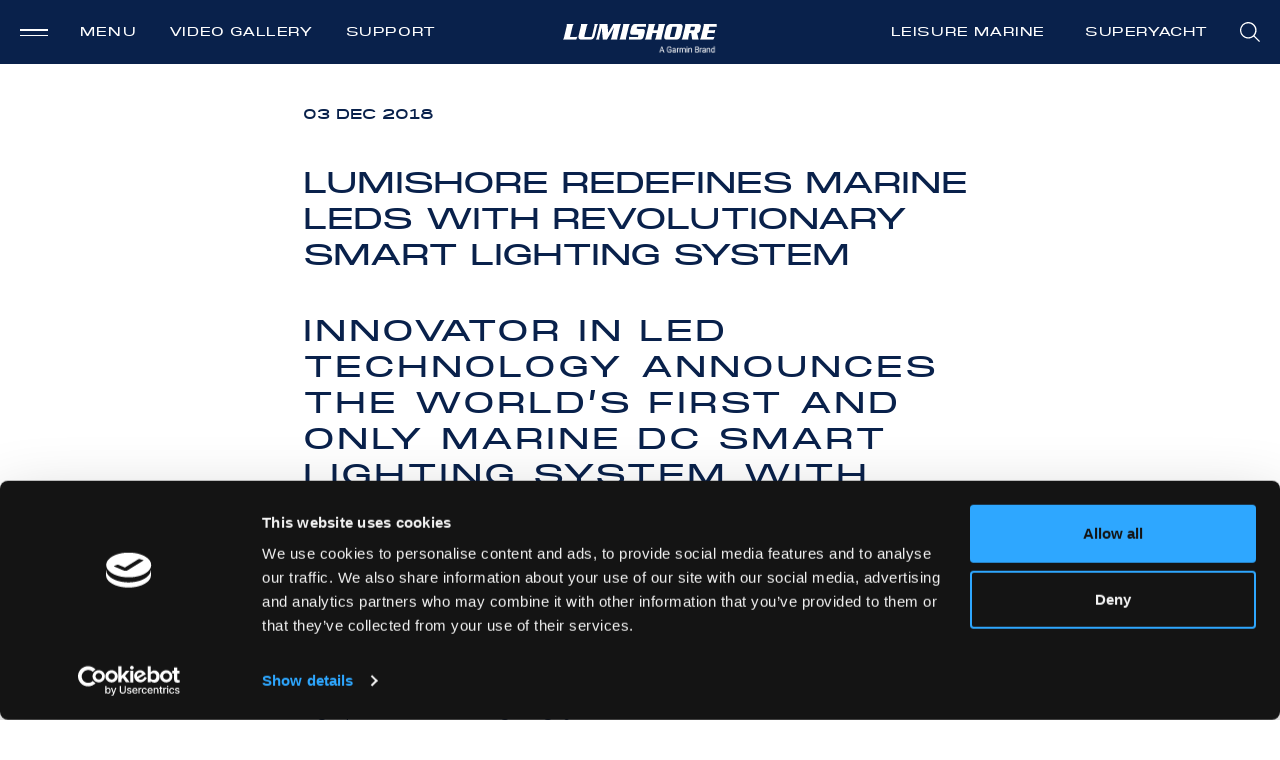

--- FILE ---
content_type: text/html
request_url: https://www.lumishore.com/news/lumishore-redefines-marine-leds-with-revolutionary-smart-lighting-system
body_size: 12005
content:
<!DOCTYPE html>
<html lang="en">
<head>
    <script data-cookieconsent="ignore">
        window.dataLayer = window.dataLayer || [];
        function gtag() {
            dataLayer.push(arguments);
        }
        gtag("consent", "default", {
            ad_storage: "denied",
            analytics_storage: "denied",
            functionality_storage: "denied",
            personalization_storage: "denied",
            security_storage: "granted",
            wait_for_update: 2000,
        });
        gtag("set", "ads_data_redaction", true);
    </script>
    <script id="Cookiebot" src="https://consent.cookiebot.com/uc.js" data-cbid="e7c41939-08da-4450-98fe-8cd7fa8eda1d" data-blockingmode="manual" type="text/javascript"></script>
    <script>
        function addGTM() {
            (function(w,d,s,l,i){w[l]=w[l]||[];w[l].push({'gtm.start':
                    new Date().getTime(),event:'gtm.js'});var f=d.getElementsByTagName(s)[0],
                j=d.createElement(s),dl=l!='dataLayer'?'&l='+l:'';j.async=true;j.src=
                'https://www.googletagmanager.com/gtm.js?id='+i+dl;f.parentNode.insertBefore(j,f);
            })(window,document,'script','dataLayer','GTM-WRK3MQR');
        }
        window.addEventListener('CookiebotOnAccept', function () {
            console.log('loading gtm on accept');
            addGTM();
        });
        window.addEventListener('CookiebotOnDecline', function () {
            console.log('loading gtm on decline');
            addGTM();
        });
    </script>
	<meta charSet="UTF-8" key="charset" />
	<meta name="viewport" content="width=device-width,initial-scale=1" key="viewport" />
	<link rel="icon" href="/assets/visual/favicon.ico" key="favicon" />
	<link href="https://www.lumishore.com/assets/css/app.css?id=f67e75e4a1fb789658eec1a4d6642962" rel="stylesheet">
	<link rel="preconnect" href="https://fonts.googleapis.com" />
	<link rel="preconnect" href="https://cdnjs.cloudflare.com" />
    <link href="https://fonts.googleapis.com/css2?family=Montserrat:ital,wght@0,400;0,700;1,400&display=swap" rel="stylesheet" />
    <meta name="google-site-verification" content="Ov0o7WNrf7PSk-q-SJEDmWvhNB42weVgzPNklMnrpUk" />
<title>Lumishore | Lumishore redefines Marine LEDS with revolutionary Smart…</title>
<script>window.dataLayer = window.dataLayer || [];
function gtag(){dataLayer.push(arguments)};
gtag('js', new Date());
gtag('config', 'G-CR3GN7WMYT', {'send_page_view': true,'anonymize_ip': false,'link_attribution': false,'allow_display_features': false});
</script><meta name="generator" content="SEOmatic">
<meta name="description" content="Innovator in LED Technology Announces the World’s First and Only Marine DC Smart Lighting System with Tunable Color and White Light for Enhanced On-Board…">
<meta name="referrer" content="no-referrer-when-downgrade">
<meta name="robots" content="all">
<meta content="en_GB" property="og:locale">
<meta content="Lumishore" property="og:site_name">
<meta content="website" property="og:type">
<meta content="https://www.lumishore.com/news/lumishore-redefines-marine-leds-with-revolutionary-smart-lighting-system" property="og:url">
<meta content="Lumishore redefines Marine LEDS with revolutionary Smart Lighting…" property="og:title">
<meta content="Innovator in LED Technology Announces the World’s First and Only Marine DC Smart Lighting System with Tunable Color and White Light for Enhanced On-Board Experience  December 3rd, 2018 — Swansea, UK and Sarasota, FL – Lumishore, manufacturer of high-performance LED lighting systems takes above…" property="og:description">
<link href="https://www.lumishore.com/news/lumishore-redefines-marine-leds-with-revolutionary-smart-lighting-system" rel="canonical">
<link href="https://www.lumishore.com" rel="home">
<link type="text/plain" href="https://www.lumishore.com/humans.txt" rel="author">
<style>    .feature-search-results {
      max-height: 65vh;
      overflow: auto;
    }
</style>
<script src="https://cdnjs.cloudflare.com/ajax/libs/gsap/3.7.1/gsap.min.js" defer></script>
<script src="https://cdnjs.cloudflare.com/ajax/libs/gsap/3.7.1/ScrollTrigger.min.js" defer></script>
<script>window.theme = {
		headerColour: 'bg-blue'
	};</script></head>
<body><script async src="https://www.googletagmanager.com/gtag/js?id=G-CR3GN7WMYT"></script>

    <!-- Google Tag Manager (noscript) -->
    <noscript><iframe src="https://www.googletagmanager.com/ns.html?id=GTM-WRK3MQR"
                      height="0" width="0" style="display:none;visibility:hidden"></iframe></noscript>
    <!-- End Google Tag Manager (noscript) -->
		<div class="antialiased font-montserrat flex flex-col">
		<div class="relative z-20">
			<header  id="header" class="flex flex-col justify-center fixed inset-x-0 top-0 h-16 text-white transition-colors duration-500 ease-in-out" @notify="topInView = $event.detail.topInView" x-data="{ 
		topInView: false,
		darkHeader: false,
		solidBackground: false,
		get overlayOpen() { return this.navigationOpen || this.searchOpen },
		searchOpen: false,
		navigationOpen: false
	}">

	<div  class="w-full mx-auto max-w-screen-2xl px-5  lg:max-w-screen-2xl flex justify-between items-center relative">
	    		<div class="fixed overflow-hidden">
		      <div 
		      	class="fixed inset-0 z-10 pointer-events-none hidden bg-blue"	      	
		      	x-bind:style="`transition: backdrop-filter .75s ease-in-out;
		      		backdrop-filter: ${overlayOpen ? 'blur(30px)' : 'blur(0px)'};
		      		-webkit-backdrop-filter: ${overlayOpen ? 'blur(30px)' : 'blur(0px)'}`"
	      		:class="{
	      			'hidden': false,
	      			'bg-opacity-50': overlayOpen && !searchOpen,
	      			'bg-opacity-90': searchOpen,
	      			'bg-opacity-0': !overlayOpen
      			}"
		      	>
		      </div>

		      	<div 
		      		class="fixed inset-0 z-10 hidden"
		      		:class="{
		      			'hidden': false,
		      			'left-0': navigationOpen,
		      			'left-full': !navigationOpen
	      			}"
		      		>
			        
              
  <div  class="w-full mx-auto max-w-screen-xl px-5  lg:max-w-screen-xl h-screen md:px-28 md:pl-20 pt-16 md:pt-28 flex flex-col justify-evenly md:justify-start">
	      
      
      <ul 
        class="uppercase font-monument md:mb-20"
        x-data="{ openList: -1 }">
        
                              <li class="my-4 md:my-5 overflow-hidden">
          <a class="leading-6 sm:text-lg hover:text-marine-blue " href="/our-story" >About Us</a>
                  </li>
              
          
          
      
          
                      
                    <li class="my-4 md:my-5 overflow-hidden">
          <a class="leading-6 sm:text-lg hover:text-marine-blue " href="#" @click.prevent='openList = openList == 1424 ? -1 : 1424'>- Leisure Marine Collection</a>
                      <ul 
              class="ml-10 transform transition duration-300"
              style="willChange: 'transform'"
              x-bind:class="openList == 1424 ? 'mt-2 h-full translate-x-0 opacity-100' : '-mt-2 h-0 translate-x-1/2 lg:translate-x-48 opacity-0'">
                           <li class="my-2">
                <a class="inline-block py-1 leading-6 tracking-wide text-sm hover:text-marine-blue" href="https://www.lumishore.com/leisure-marine/above-water-lighting">Above Water Lights</a>
               </li>
                           <li class="my-2">
                <a class="inline-block py-1 leading-6 tracking-wide text-sm hover:text-marine-blue" href="https://www.lumishore.com/leisure-marine/underwater-lights">Underwater Lights</a>
               </li>
                           <li class="my-2">
                <a class="inline-block py-1 leading-6 tracking-wide text-sm hover:text-marine-blue" href="https://www.lumishore.com/leisure-marine/hd-cameras">Underwater HD Camera</a>
               </li>
                           <li class="my-2">
                <a class="inline-block py-1 leading-6 tracking-wide text-sm hover:text-marine-blue" href="https://www.lumishore.com/leisure-marine/lighting-control-systems">How to Control Your Lights</a>
               </li>
                           <li class="my-2">
                <a class="inline-block py-1 leading-6 tracking-wide text-sm hover:text-marine-blue" href="https://www.lumishore.com/products/leisure-marine">Browse Collection</a>
               </li>
                        </ul>
                  </li>
      
          
      
          
                      
                    <li class="my-4 md:my-5 overflow-hidden">
          <a class="leading-6 sm:text-lg hover:text-marine-blue " href="#" @click.prevent='openList = openList == 1428 ? -1 : 1428'>- Superyacht Collection</a>
                      <ul 
              class="ml-10 transform transition duration-300"
              style="willChange: 'transform'"
              x-bind:class="openList == 1428 ? 'mt-2 h-full translate-x-0 opacity-100' : '-mt-2 h-0 translate-x-1/2 lg:translate-x-48 opacity-0'">
                           <li class="my-2">
                <a class="inline-block py-1 leading-6 tracking-wide text-sm hover:text-marine-blue" href="https://www.lumishore.com/superyacht/underwater-lights">Underwater Lights</a>
               </li>
                           <li class="my-2">
                <a class="inline-block py-1 leading-6 tracking-wide text-sm hover:text-marine-blue" href="https://www.lumishore.com/superyacht/superyacht-hd-cameras">Underwater HD Cameras</a>
               </li>
                           <li class="my-2">
                <a class="inline-block py-1 leading-6 tracking-wide text-sm hover:text-marine-blue" href="https://www.lumishore.com/superyacht/lighting-control-systems">How to Control Your Lights</a>
               </li>
                           <li class="my-2">
                <a class="inline-block py-1 leading-6 tracking-wide text-sm hover:text-marine-blue" href="https://www.lumishore.com/products/superyacht">Browse Collection</a>
               </li>
                        </ul>
                  </li>
      
          
      
          
                      
                    <li class="my-4 md:my-5 overflow-hidden">
          <a class="leading-6 sm:text-lg hover:text-marine-blue " href="#" @click.prevent='openList = openList == 70986 ? -1 : 70986'>Where to buy</a>
                      <ul 
              class="ml-10 transform transition duration-300"
              style="willChange: 'transform'"
              x-bind:class="openList == 70986 ? 'mt-2 h-full translate-x-0 opacity-100' : '-mt-2 h-0 translate-x-1/2 lg:translate-x-48 opacity-0'">
                           <li class="my-2">
                <a class="inline-block py-1 leading-6 tracking-wide text-sm hover:text-marine-blue" href="https://www.lumishore.com/find-a-dealer">Find a dealer</a>
               </li>
                           <li class="my-2">
                <a class="inline-block py-1 leading-6 tracking-wide text-sm hover:text-marine-blue" href="https://www.lumishore.com/find-online-retailer">Find an online retailer</a>
               </li>
                        </ul>
                  </li>
      
          
      
                              <li class="my-4 md:my-5 overflow-hidden">
          <a class="leading-6 sm:text-lg hover:text-marine-blue " href="/configurator" >Configurator</a>
                  </li>
              
          
          
      
                              <li class="my-4 md:my-5 overflow-hidden">
          <a class="leading-6 sm:text-lg hover:text-marine-blue " href="https://www.lumishore.com/products/leisure-marine" >All Products</a>
                  </li>
              
          
          
      
                              <li class="my-4 md:my-5 overflow-hidden">
          <a class="leading-6 sm:text-lg hover:text-marine-blue lg:hidden" href="https://www.lumishore.com/video-gallery" >Video Gallery</a>
                  </li>
              
          
          
            </ul>
      <ul class="text-sm">
                                      <li class="my-2">
            <a href="/resources" class="hover:text-marine-blue">Manuals &amp; Specifications</a>
          </li>
                                      <li class="my-2">
            <a href="/software-updates" class="hover:text-marine-blue">Software Updates</a>
          </li>
                                      <li class="my-2">
            <a href="https://www.lumishore.com/catalogs" class="hover:text-marine-blue">Catalogs</a>
          </li>
                                      <li class="my-2">
            <a href="https://www.lumishore.com/faqs" class="hover:text-marine-blue">FAQs</a>
          </li>
                                      <li class="my-2">
            <a href="/news" class="hover:text-marine-blue">News</a>
          </li>
                                      <li class="my-2">
            <a href="https://www.lumishore.com/contact-us" class="hover:text-marine-blue">Contact Us</a>
          </li>
                                      <li class="my-2">
            <a href="https://www.lumishore.com/become-a-lumishore-dealer" class="hover:text-marine-blue">Become a dealer</a>
          </li>
                                      <li class="my-2">
            <a href="https://www.lumishore.com/environmental-policy" class="hover:text-marine-blue">Environmental Policy</a>
          </li>
              </ul>
    </div>			    </div>
		    </div>

		    <div
		    	class="fixed inset-0 z-10 hidden"
		    	:class="{
		    		'hidden': false,
		    		'left-0': searchOpen,
      			'left-full': !searchOpen
	    		}">
		    	<template x-if="searchOpen">
		    		<div  class="w-full mx-auto max-w-screen-lg px-5  lg:max-w-screen-lg h-screen md:px-20 pt-16 md:pt-28 flex flex-col justify-evenly justify-start" x-data="productSearch(); ">
	          
          
          <input type="text" placeholder="SEARCH"          
            class="w-full text-white py-5 mb-5 md:mb-20 text-2xl font-monument 
            bg-transparent border-0 border-b border-gray-500 focus:outline-none focus:ring-0 focus:border-white
            placeholder-white placeholder-opacity-50"
            autoFocus
            x-model="searchTerms"
            x-bind:focus.once="fetchProducts()" />
          <ul class="text-sm feature-search-results"
              x-show="searchTerms.length >= 2 && products.length > 0">
            <template
              x-for="product in filteredProducts"
              :key="product.url"
            >
                                      <li class="my-4 flex flex-wrap items-center">
              <div class="w-full lg:w-1/2 flex items-center">
                <span class="block w-3 h-3 mr-5">
                  <svg xmlns="http://www.w3.org/2000/svg" viewBox="0 0 15.313 15.475" class="">
  <g id="Component_24" data-name="Component 24" transform="translate(-7.707 14.061) rotate(-90)">
    <g id="Group_5" data-name="Group 5" transform="translate(-953.751 -909.8)">
      <g id="Group_4" data-name="Group 4" transform="translate(11.01 -0.758)">
        <path id="Path_3" data-name="Path 3" d="M942.741,2223.727l6.323,6.323,6.323-6.323" transform="translate(0 -1297.473)" fill="none" stroke="currentColor" stroke-linecap="round" stroke-linejoin="round" stroke-width="2"/>
        <path id="Path_4" data-name="Path 4" d="M952.075,2192.389V2205.4" transform="translate(-3.01 -1273.125)" fill="none" stroke="currentColor" stroke-linecap="round" stroke-linejoin="round" stroke-width="2"/>
      </g>
    </g>
  </g>
</svg>


                </span>
                <span class="uppercase font-monument text-xl"><a :href="product.url" x-text="product.name" class="hover:text-marine-blue"></a></span>
              </div>
              <div class="w-full lg:w-1/2 text-xs pl-8 lg:pl-0">
                <a class="underline hover:text-marine-blue" :href="product.url">View Product</a> |&nbsp;
                <a class="underline hover:text-marine-blue" :href="product.url + '#downloads'">User Manual</a> |&nbsp;
                <a class="underline hover:text-marine-blue" :href="product.url + '#downloads'">Product Specifications</a>
              </div>  
            </li>
          
            </template>
          </ul>
      </div>
		    	</template>
		    </div>

		    <div class="flex space-x-8 items-center">
			    <button 
			      	class="flex items-center uppercase font-monument text-xs cursor-pointer hover:text-marine-blue transition transition-colors duration-300 group tracking-widest relative z-20 hidden"
			      	:class="{ 'hidden': false }"
			    	@click="navigationOpen = !navigationOpen; searchOpen = false"
			    >
			    	<div  class="burger-menu sm:mr-10 md:mr-8" x-bind:class="navigationOpen ? &#039;open&#039; : &#039;&#039;">
	<div class="stripe one"></div>
	<div class="stripe two"></div>
</div>		      		<span class="hidden sm:inline">
				      	<span style="display: none" x-show="navigationOpen">Close</span>			      	
				      	<span x-show="!navigationOpen">Menu</span>
		      		</span>
			    </button>

					<a href="/video-gallery" class="fancy-link fancy-link--marine-blue mr-10 hidden lg:inline-block text-xs">Video Gallery</a>
					<a href="/software-updates" class="fancy-link fancy-link--marine-blue mr-10 hidden lg:inline-block text-xs">Support</a>
					
			</div>

			<a href="/" class="xl:absolute xl:left-2/4 xl:transform xl:-translate-x-2/4 z-20 group">
				<div class="relative">
									  		<img src="/assets/visual/lumishore.svg" alt="Lumishore"  />

					<div class="absolute top-full right-0 pt-1 opacity-100">
								<span class="bottom-line logo-bottom-text mask-center mask-contain mask-no-repeat bg-[currentColor] block w-[115px] h-[21px]" style="mask-image: url(/assets/visual/garmin-logo-bottom-line.png);"></span>

					</div>
				</div>
			</a>

		    <div class="flex items-center text-xs tracking-widest z-20">
		      	<div class="flex items-center" x-show="!searchOpen">
	          		<a href="/products/leisure-marine" class="fancy-link fancy-link--marine-blue mr-10 hidden lg:inline-block">Leisure Marine</a>
		          	<a href="/products/superyacht" class="fancy-link fancy-link--marine-blue mr-8 hidden lg:inline-block">Superyacht</a>

	        		<div class="relative z-20 cursor-pointer text-white hover:text-marine-blue transition transition-colors"
			          @click="searchOpen = true; navigationOpen = false;">
			          <svg xmlns="http://www.w3.org/2000/svg" width="20.017" height="20.059" viewBox="0 0 20.017 20.059">
  <path id="search_icon" d="M376.874,327.626a8.3,8.3,0,1,0-.944.94l5.352,5.352a.173.173,0,0,0,.245,0l.7-.7a.172.172,0,0,0,0-.243Zm-6.4,1.648a7.019,7.019,0,1,1,7.019-7.02A7.02,7.02,0,0,1,370.474,329.273Z" transform="translate(-362.258 -313.909)" fill="currentColor"/>
</svg>			        </div>
  					</div>

		    	<template x-if="searchOpen">
			        <div 
			          	class="flex items-center uppercase font-monument text-xs cursor-pointer hover:text-orange transition transition-colors duration-300 group tracking-widest relative z-20"
			        	@click="searchOpen = false"
			        >
	          			<span>Close</span>
			          	<div  class="burger-menu sm:ml-10 md:ml-8 open">
	<div class="stripe one"></div>
	<div class="stripe two"></div>
</div>			        </div>
		        </template>
		    </div>
		</div></header>

	    </div>
		<main class="relative ">
				<div  class="w-full mx-auto max-w-prose px-5  lg:max-w-prose my-16">
				<div class="text-blue space-y-10 pt-10">				
				<div class="font-title text-sm uppercase">03 Dec 2018</div>
				<h1 class="font-title text-3xl uppercase">Lumishore redefines Marine LEDS with revolutionary Smart Lighting System</h1>
				<div>
					<h4 class="block-title text-left mb-10">Innovator in LED Technology Announces the World’s First and Only Marine DC Smart Lighting System with Tunable Color and White Light for Enhanced On-Board Experience</h4>
<p class="my-8 last:mb-0"><strong class="font-medium">December 3rd, 2018 — Swansea, UK and Sarasota, FL</strong> – Lumishore, manufacturer of high-performance LED lighting systems takes above water interior and exterior illumination to a new level with the introduction of its new Smart Lighting product line. <a href="https://vimeo.com/295752862" class="underline">Smart Lighting</a> by Lumishore, which is the world’s first and only marine DC system with tunable color and white light, recently caught the attention of DAME judges, garnering a special mention in the Marine Electronics and Marine Related Software category at METSTRADE in Amsterdam.</p>
<p class="my-8 last:mb-0">Lumishore’s new range of Smart Lighting products can be controlled from the boat’s MFD or the user’s personal smart device. Lights that can be controlled include Lumishore’s underwater lights, marine-grade CRBGW downlights, mood lighting and IP68 strip lights and accent lighting. In addition, a range of Smart Drivers will enable integration with third-party approved products such as name boards and entertainment systems. Smart Lighting LEDs are built with cold and warm white, as well as red, green and blue LEDs in each light allowing the system to create an infinite number of hues, customized to suit a particular mood or atmosphere. This enhances boat aesthetics for a variety of leisure and safety conditions.</p>
<p class="my-8 last:mb-0">At the heart of the innovative system is the compact Lumishore ‘Black Box’. Plug and play compatible with an MFD or Lumishore display via Ethernet cable, it does not use the bandwidth of the NMEA backbone and can be easily upgraded by an SD card. Lumishore’s MFD partners include Garmin, Raymarine, Simrad and B&amp;G, with others to follow.</p>
<p class="my-8 last:mb-0">The Lumishore interface panel features a simple to use palette wheel for color selection, horizontal slide bar for quick adjustments to lighting intensity, control of lighting across multiple zones with optional presets, and the ability to choose from pre-programmed effect modes like strobe, sweep or cycle. In addition, Lumishore’s unique ‘Sound-to-Light’ mode makes for the ultimate party accessory, pulsing lights to the beat of any song currently playing on the MFDs built-in media player. The white balance can be tuned for different functions such as reading, dining or simple waking up. The system has the capability to switch ambient mood lighting in specific zones or the entire vessel, through an intuitive drag and drop menu and also to create lighting ‘scenes’ based on the user’s preference.</p>
<p class="my-8 last:mb-0">“Lumishore is not only creating the finest LED lighting solutions on the market, we are also creating the atmosphere,” says Eifrion Evans, CEO of Lumishore. “As boats become more and more integrated, owners are looking for the same level of flexibility and value from their on-the-water lighting and entertainment systems as they get from the systems they have in their homes. Our Smart Lighting delivers, providing customers with the most features, an easy to use interface, and a highly competitive price.”</p>
<p class="my-8 last:mb-0">Suitable for all marine 12- or 24-volt systems, the Lumishore Smart Lights are EMC compliant to the highest standards and IP67 rated for use in the harshest of marine environments.</p>
<p class="my-8 last:mb-0"><strong class="font-medium">For full product details and high-resolution images,</strong> please send your request to <a href="mailto:marketing@lumishore.com" class="underline">marketing@lumishore.com</a>.</p>				</div>
				<p class="my-8 last:mb-0"><strong class="font-medium">Lauren Patterson</strong>,<br><strong class="font-medium">EMEA Marcomm Manager</strong><br>lauren.patterson@lumishore.com<br></p>
			</div>
  		</div>		</main>
		<div class="relative">
	      <footer class="bg-blue text-white pb-10">
	<div  class="w-full mx-auto max-w-screen-2xl px-5  lg:max-w-screen-2xl pt-20 pb-14">
		    	<div class="flex flex-wrap text-center items-center justify-center">
	<span class="uppercase w-full font-title text-lg">Our Awards</span>
	<div class="w-full sm:w-1/2 flex flex-col mt-10 sm:pr-5">
		<div class="sm:self-end flex flex-col items-center">
				<img src="/assets/visual/queens-award.svg" class="h-20" alt="Kings's Award" />
				<div class="text-sm mt-4 mb-2">King’s Award for Enterprise</div>
				<strong>2023 | 2019 | 2018 | 2016 | 2015 | 2014</strong>
		</div>
	</div>
	<div class="w-full sm:w-1/2 flex flex-col mt-10 sm:pl-5">
		<div class="sm:self-start flex flex-col items-center">
  			<img src="/assets/visual/nmea-award.svg" class="h-20" alt="National Marine Electronics Association" />
				<div class="text-sm mt-4 mb-2">National Marine Electronics Association</div>
				<strong>2017 | 2016 | 2015</strong>
		</div>
	</div>
</div>
		</div>
	<div class="relative mx-5 md:mx-0 border-t border-b border-white flex flex-col md:flex-row uppercase font-monument text-2xl lg:text-3xl">
							<a href="/products/leisure-marine/"  class="relative w-full md:w-1/2 py-10 text-center group md:pr-20 md:text-right">
		<div  class="absolute inset-0 transform scale-x-0 opacity-0 transition transition-all transition-transform duration-300 2xl:duration-500 group-hover:bg-marine-blue group-hover:opacity-100 group-hover:scale-x-100 origin-right"></div>
		<span   class="inline-block transform transition transition-transform ease-in-out duration-300 group-hover:md:-translate-x-4">Leisure Marine</span>
	</a>

							<a href="/products/superyacht/"  class="relative w-full md:w-1/2 py-10 text-center group md:pl-20 md:text-left">
		<div  class="absolute inset-0 transform scale-x-0 opacity-0 transition transition-all transition-transform duration-300 2xl:duration-500 group-hover:bg-marine-blue group-hover:opacity-100 group-hover:scale-x-100 origin-left"></div>
		<span   class="inline-block transform transition transition-transform ease-in-out duration-300 group-hover:md:translate-x-4">Superyacht</span>
	</a>

		<div class="absolute top-1/2 left-0 right-0 border-t md:top-0 md:bottom-0 md:left-1/2 md:right-auto md:border-t-0 md:border-l border-white"></div>
	</div>

	
        
    <div  class="w-full mx-auto max-w-screen-2xl px-5  lg:max-w-screen-2xl mt-10 sm:mt-20 sm:mb-14">
	
        <ul class="flex flex-wrap flex-col sm:flex-row">
          
                                                        <div class="mb-10 sm:pl-10 md:pl-0 flex flex-col lg:items-center w-full sm:w-1/2 md:w-1/4 text-center sm:text-left">
                  <div class="">
                    <span class="font-title text-sm uppercase">Company</span>
                    <ul class="pt-3">
                                              <li class="mt-3 text-xs">
                          <a href="https://www.lumishore.com/about-lumishore" class="link-on-blue">About Lumishore</a>
                        </li>
                                              <li class="mt-3 text-xs">
                          <a href="https://www.lumishore.com/contact-us" class="link-on-blue">Contact Us</a>
                        </li>
                                              <li class="mt-3 text-xs">
                          <a href="https://www.lumishore.com/find-a-dealer" class="link-on-blue">Find A Dealer</a>
                        </li>
                                              <li class="mt-3 text-xs">
                          <a href="https://www.lumishore.com/find-online-retailer" class="link-on-blue">Find An Online Retailer</a>
                        </li>
                                              <li class="mt-3 text-xs">
                          <a href="https://www.lumishore.com/type-approvals" class="link-on-blue">Type Approvals</a>
                        </li>
                                              <li class="mt-3 text-xs">
                          <a href="https://www.lumishore.com/environmental-policy" class="link-on-blue">Environmental Policy</a>
                        </li>
                                              <li class="mt-3 text-xs">
                          <a href="https://www.garmin.com/legal/security/" class="link-on-blue">Security</a>
                        </li>
                                          </ul>
                  </div>
                </div>
                          
          
                                                        <div class="mb-10 sm:pl-10 md:pl-0 flex flex-col lg:items-center w-full sm:w-1/2 md:w-1/4 text-center sm:text-left">
                  <div class="">
                    <span class="font-title text-sm uppercase">Our Lights</span>
                    <ul class="pt-3">
                                              <li class="mt-3 text-xs">
                          <a href="/configurator" class="link-on-blue">Configurator</a>
                        </li>
                                              <li class="mt-3 text-xs">
                          <a href="https://www.lumishore.com/products/leisure-marine" class="link-on-blue">Leisure Marine</a>
                        </li>
                                              <li class="mt-3 text-xs">
                          <a href="https://www.lumishore.com/products/superyacht" class="link-on-blue">Superyacht</a>
                        </li>
                                              <li class="mt-3 text-xs">
                          <a href="https://www.lumishore.com/video-gallery" class="link-on-blue">Video Gallery</a>
                        </li>
                                          </ul>
                  </div>
                </div>
                          
          
                                                        <div class="mb-10 sm:pl-10 md:pl-0 flex flex-col lg:items-center w-full sm:w-1/2 md:w-1/4 text-center sm:text-left">
                  <div class="">
                    <span class="font-title text-sm uppercase">Help &amp; Support</span>
                    <ul class="pt-3">
                                              <li class="mt-3 text-xs">
                          <a href="/lumishore-portal" class="link-on-blue">Lumishore Portal</a>
                        </li>
                                              <li class="mt-3 text-xs">
                          <a href="/resources" class="link-on-blue">User Manuals &amp; Specifications</a>
                        </li>
                                              <li class="mt-3 text-xs">
                          <a href="/software-updates" class="link-on-blue">Software Updates</a>
                        </li>
                                              <li class="mt-3 text-xs">
                          <a href="https://www.lumishore.com/become-a-lumishore-dealer" class="link-on-blue">Become a Lumishore dealer</a>
                        </li>
                                              <li class="mt-3 text-xs">
                          <a href="https://www.lumishore.com/catalogs" class="link-on-blue">Catalogs</a>
                        </li>
                                              <li class="mt-3 text-xs">
                          <a href="https://www.lumishore.com/faqs" class="link-on-blue">FAQs</a>
                        </li>
                                          </ul>
                  </div>
                </div>
                          
          
                                                        <div class="mb-10 sm:pl-10 md:pl-0 flex flex-col lg:items-center w-full sm:w-1/2 md:w-1/4 text-center sm:text-left">
                  <div class="">
                    <span class="font-title text-sm uppercase">Legal</span>
                    <ul class="pt-3">
                                              <li class="mt-3 text-xs">
                          <a href="https://www.lumishore.com/cookie-policy" class="link-on-blue">Cookie Policy</a>
                        </li>
                                              <li class="mt-3 text-xs">
                          <a href="https://www.lumishore.com/warranty" class="link-on-blue">Warranty</a>
                        </li>
                                              <li class="mt-3 text-xs">
                          <a href="https://www.lumishore.com/privacy-policy" class="link-on-blue">Privacy Policy</a>
                        </li>
                                              <li class="mt-3 text-xs">
                          <a href="https://www.lumishore.com/terms-of-use" class="link-on-blue">Terms of Use</a>
                        </li>
                                          </ul>
                  </div>
                </div>
                          
                  </ul>

      </div>
	<div  class="w-full mx-auto max-w-screen-2xl   lg:max-w-screen-2xl my-10 sm:my-14 flex flex-col relative">
		    		    	<div class="py-5 flex justify-center items-center lg:absolute lg:left-0 lg:top-1/2 lg:p-0">
						<a href="https://www.instagram.com/lumishore/" target="_blank" rel="nofollow" class="mx-5 sm:mx-7 lg:mx-5">
		<img src="/assets/visual/social/instagram.svg" alt="instagram" />
	</a>


						<a href="https://www.facebook.com/lumishore/" target="_blank" rel="nofollow" class="mx-5 sm:mx-7 lg:mx-5">
		<img src="/assets/visual/social/facebook.svg" alt="facebook" />
	</a>


						<a href="https://www.linkedin.com/company/lumishore-ltd-" target="_blank" rel="nofollow" class="mx-5 sm:mx-7 lg:mx-5">
		<img src="/assets/visual/social/linkedin.svg" alt="linkedIn" />
	</a>


						<a href="https://vimeo.com/lumishore" target="_blank" rel="nofollow" class="mx-5 sm:mx-7 lg:mx-5">
		<img src="/assets/visual/social/vimeo.svg" alt="vimeo" />
	</a>


						<a href="https://www.youtube.com/user/TheCoolBoard" target="_blank" rel="nofollow" class="mx-5 sm:mx-7 lg:mx-5">
		<img src="/assets/visual/social/youtube.svg" alt="youtube" />
	</a>


			</div>

			<div class="flex flex-col items-center">
				<a href="/" class="my-10"><div class="relative">
  	<img src="/assets/visual/lumishore.svg" alt="Lumishore"  />

  <div class="absolute top-full right-0 pt-1">
      		<span class="bottom-line logo-bottom-text mask-center mask-contain mask-no-repeat bg-[currentColor] block w-[115px] h-[21px]" style="mask-image: url(/assets/visual/garmin-logo-bottom-line.png);"></span>

    </div>
</div>
</a>
				<div class="text-gray-400 text-center text-sm px-5">
				    ©Lumishore 2026. All Rights Reserved
				</div>
			</div>
		</div></footer>
	    </div>

	        		
<div id="floatingButton"
	class="floating-cta floating group transition-opacity duration-300"
	x-data="enquireCtaInit()"
	@click.outside="showButtons = true; showForm = false;"
	>
	<div class="flex flex-col buttons-list uppercase" x-show="showButtons">
		<a href="/find-a-dealer" class="floating-cta-button hover:text-orange">Find a dealer</a>
		<button class="floating-cta-button" @click.prevent.stop="showButtons = false; showForm = true">Enquire</button>
	</div>
	<template x-if="initiated">
		<div
			style="will-change: height"
			:class="showForm ? 'w-full ml-auto sm:w-96 h-auto' : 'pointer-events-none overflow-hidden w-0 h-0'">
			<form
				novalidate
				id="enquiry-form"
				method="post" action="" accept-charset="UTF-8"
				class="transform transition"
				:class="showForm ? 'translate-y-0 opacity-100' : 'translate-y-1/2 opacity-0'"
				x-ref="form"
				@submit.prevent="handleSubmit($refs.form)">
				<span class="blitz-inject" id="blitz-inject-1" data-blitz-id="1" data-blitz-uri="https://www.lumishore.com/actions/blitz/csrf/json" data-blitz-params="" data-blitz-property="input"></span>
			    <input type="hidden" name="action" value="contact-form/send">
			    <input type="hidden" name="redirect" value="145e3ffaf0122bc033a49bee87d09abe4ceab7f87e1d1f5b764a9e769c24be89?thanks=">
			    <input type="hidden" name="subject" value="Lumishore Enquiry" />

				<div class="relative p-8 bg-blue bg-opacity-60 text-xs" style="backdrop-filter: brightness(2) saturate(0.5) blur(10px)">
					<div class="absolute top-8 right-8" @click.prevent="showButtons = true; showForm = false">Close</div>

					<template x-if="formSent">
						<div>
							<h4 class="font-monument uppercase">Enquiry sent</h4>
							<div class="my-4 leading-6 text-sm">Thank you for your enquiry, we will try to get back to you as soon as possible.</div>
						</div>
					</template>
			
					<template x-if="!formSent">
						<div>
							<h4 class="font-monument uppercase">Enquire</h4>
							<div class="my-4">
								<label class="sr-only text-white">Name</label>
									<input  type="text" name="fromName" placeholder="Name" required x-data="{ hasValue: false }" @change="hasValue = $event.target.value.length > 0"
		 class="form-input w-full border-gray-100
	 	text-xs text-blue placeholder-blue
	 	py-4
	 	focus:py-3
	 	focus:text-base focus:normal-case
	 	focus:ring-orange focus:border-orange"
	 	:class="{ 'uppercase': !hasValue, 'opacity-50': sendingForm }"
	 	:style="hasError('fromName') ? errorStyle() : {}"
	 	:disabled="sendingForm" />
 	<template x-if="hasError('fromName')">
 		<div x-text="errorFor('fromName')"></div>
 	</template>

							</div>
							<div class="my-4">
								<label class="sr-only text-white">Email Address</label>
									<input  type="text" name="fromEmail" placeholder="Email Address" required x-data="{ hasValue: false }" @change="hasValue = $event.target.value.length > 0"
		 class="form-input w-full border-gray-100
	 	text-xs text-blue placeholder-blue
	 	py-4
	 	focus:py-3
	 	focus:text-base focus:normal-case
	 	focus:ring-orange focus:border-orange"
	 	:class="{ 'uppercase': !hasValue, 'opacity-50': sendingForm }"
	 	:style="hasError('fromEmail') ? errorStyle() : {}"
	 	:disabled="sendingForm" />
 	<template x-if="hasError('fromEmail')">
 		<div x-text="errorFor('fromEmail')"></div>
 	</template>

							</div>
							<div class="my-4">
								<label class="sr-only text-white">Telephone</label>
									<input  type="text" name="message[Telephone]" placeholder="Telephone" x-data="{ hasValue: false }" @change="hasValue = $event.target.value.length > 0"
		 class="form-input w-full border-gray-100
	 	text-xs text-blue placeholder-blue
	 	py-4
	 	focus:py-3
	 	focus:text-base focus:normal-case
	 	focus:ring-orange focus:border-orange"
	 	:class="{ 'uppercase': !hasValue, 'opacity-50': sendingForm }"
	 	:style="hasError('message[Telephone]') ? errorStyle() : {}"
	 	:disabled="sendingForm" />
 	<template x-if="hasError('message[Telephone]')">
 		<div x-text="errorFor('message[Telephone]')"></div>
 	</template>

							</div>
							<div class="my-4">
								<label class="sr-only text-white">Location</label>
									<input  type="text" name="message[Location]" placeholder="Location" required x-data="{ hasValue: false }" @change="hasValue = $event.target.value.length > 0"
		 class="form-input w-full border-gray-100
	 	text-xs text-blue placeholder-blue
	 	py-4
	 	focus:py-3
	 	focus:text-base focus:normal-case
	 	focus:ring-orange focus:border-orange"
	 	:class="{ 'uppercase': !hasValue, 'opacity-50': sendingForm }"
	 	:style="hasError('message[Location]') ? errorStyle() : {}"
	 	:disabled="sendingForm" />
 	<template x-if="hasError('message[Location]')">
 		<div x-text="errorFor('message[Location]')"></div>
 	</template>

							</div>
							<div class="my-4">
								<label class="sr-only text-white">Your Enquiry</label>
									<textarea  type="text" name="message[Enquiry]" rows="5" placeholder="Your Enquiry" required x-data="{ hasValue: false }" @change="hasValue = $event.target.value.length > 0;"
		 class="form-textarea w-full border-gray-100
	 	text-xs text-blue placeholder-blue
	 	py-4
	 	focus:py-3
	 	focus:text-base focus:normal-case
	 	focus:ring-orange focus:border-orange"
	 	:class="{ 'uppercase': !hasValue, 'opacity-50': sendingForm }"
	 	:style="hasError('message[Enquiry]') ? errorStyle() : {}"
	 	:disabled="sendingForm"></textarea>
 	<template x-if="hasError('message[Enquiry]')">
 		<div x-text="errorFor('message[Enquiry]')"></div>
 	</template>

							</div>
							<template x-if="errorMessage.length">
								<div class="my-4" x-text="errorMessage"></div>
							</template>
							<div class="my-4">
								<div class="g-recaptcha" id="gRecaptchaContainer" data-siteKey="6Ldwn1QiAAAAAFe5LRPi-yapy1vLoVEJgtTshRWY" data-theme="light" ></div>
							</div>
							<button class="cursor-pointer w-full py-4 bg-orange uppercase"
								:disabled="sendingForm"
								:class="{ 'bg-opacity-40': sendingForm, 'text-white': sendingForm, 'text-black': !sendingForm }">
								<template x-if="sendingForm">
									<div class="flex items-center justify-center">
										<div class="absolute -ml-32" style="margin-left: -8em;">
											<div class="inline-block animate-spin h-5 w-5">
												<svg xmlns="http://www.w3.org/2000/svg" fill="none" viewBox="0 0 24 24">
  <circle class="opacity-25" cx="12" cy="12" r="10" stroke="currentColor" stroke-width="4"></circle>
  <path class="opacity-75" fill="currentColor" d="M4 12a8 8 0 018-8V0C5.373 0 0 5.373 0 12h4zm2 5.291A7.962 7.962 0 014 12H0c0 3.042 1.135 5.824 3 7.938l3-2.647z"></path>
</svg>
											</div>
										</div>
										Sending
									</div>
								</template>
								<template x-if="!sendingForm">
									<span>Submit</span>
								</template>
							</button>
						</div>
					</template>
				</div>
			</form>
		</div>
	</template>
</div>


			</div>
	    	<script type="module" src="https://www.lumishore.com/assets/js/alpinejs.3.2.4.min.js?id=f84eef1c39b9e8392ae7fb278e6e5ff3"></script>
<script src="https://www.lumishore.com/assets/js/alpinejs.3.2.4.min.js?id=f84eef1c39b9e8392ae7fb278e6e5ff3" nomodule></script>
	<script src="https://www.lumishore.com/assets/js/global.js?id=38081babe532dd7cafc24651cff3aa7d"></script>
<script type="application/ld+json">{"@context":"http://schema.org","@graph":[{"@type":"WebSite","author":{"@id":"#identity"},"copyrightHolder":{"@id":"#identity"},"copyrightYear":"2018","creator":{"@id":"#creator"},"dateModified":"2021-09-28T10:55:17+00:00","datePublished":"2018-12-03T23:05:00+00:00","description":"Innovator in LED Technology Announces the World’s First and Only Marine DC Smart Lighting System with Tunable Color and White Light for Enhanced On-Board Experience  December 3rd, 2018 — Swansea, UK and Sarasota, FL – Lumishore, manufacturer of high-performance LED lighting systems takes above water interior and exterior illumination to a new level with the introduction of its new Smart Lighting product line. Smart Lighting by Lumishore, which is the world’s first and only marine DC system with tunable color and white light, recently caught the attention of DAME judges, garnering a special mention in the Marine Electronics and Marine Related Software category at METSTRADE in Amsterdam.  Lumishore’s new range of Smart Lighting products can be controlled from the boat’s MFD or the user’s personal smart device. Lights that can be controlled include Lumishore’s underwater lights, marine-grade CRBGW downlights, mood lighting and IP68 strip lights and accent lighting. In addition, a range of Smart Drivers will enable integration with third-party approved products such as name boards and entertainment systems. Smart Lighting LEDs are built with cold and warm white, as well as red, green and blue LEDs in each light allowing the system to create an infinite number of hues, customized to suit a particular mood or atmosphere. This enhances boat aesthetics for a variety of leisure and safety conditions.  At the heart of the innovative system is the compact Lumishore ‘Black Box’. Plug and play compatible with an MFD or Lumishore display via Ethernet cable, it does not use the bandwidth of the NMEA backbone and can be easily upgraded by an SD card. Lumishore’s MFD partners include Garmin, Raymarine, Simrad and B&G, with others to follow.  The Lumishore interface panel features a simple to use palette wheel for color selection, horizontal slide bar for quick adjustments to lighting intensity, control of lighting across multiple zones with optional presets, and the ability to choose from pre-programmed effect modes like strobe, sweep or cycle. In addition, Lumishore’s unique ‘Sound-to-Light’ mode makes for the ultimate party accessory, pulsing lights to the beat of any song currently playing on the MFDs built-in media player. The white balance can be tuned for different functions such as reading, dining or simple waking up. The system has the capability to switch ambient mood lighting in specific zones or the entire vessel, through an intuitive drag and drop menu and also to create lighting ‘scenes’ based on the user’s preference.  “Lumishore is not only creating the finest LED lighting solutions on the market, we are also creating the atmosphere,” says Eifrion Evans, CEO of Lumishore. “As boats become more and more integrated, owners are looking for the same level of flexibility and value from their on-the-water lighting and entertainment systems as they get from the systems they have in their homes. Our Smart Lighting delivers, providing customers with the most features, an easy to use interface, and a highly competitive price.”  Suitable for all marine 12- or 24-volt systems, the Lumishore Smart Lights are EMC compliant to the highest standards and IP67 rated for use in the harshest of marine environments.  For full product details and high-resolution images, please send your request to marketing@lumishore.com .","headline":"Lumishore redefines Marine LEDS with revolutionary Smart Lighting System","inLanguage":"en-gb","mainEntityOfPage":"https://www.lumishore.com/news/lumishore-redefines-marine-leds-with-revolutionary-smart-lighting-system","name":"Lumishore redefines Marine LEDS with revolutionary Smart Lighting System","publisher":{"@id":"#creator"},"url":"https://www.lumishore.com/news/lumishore-redefines-marine-leds-with-revolutionary-smart-lighting-system"},{"@id":"#identity","@type":"Organization"},{"@id":"#creator","@type":"Organization"},{"@type":"BreadcrumbList","description":"Breadcrumbs list","itemListElement":[{"@type":"ListItem","item":"https://www.lumishore.com","name":"Home Page","position":1},{"@type":"ListItem","item":"https://www.lumishore.com/news/lumishore-redefines-marine-leds-with-revolutionary-smart-lighting-system","name":"Lumishore redefines Marine LEDS with revolutionary Smart Lighting System","position":2}],"name":"Breadcrumbs"}]}</script><script src="https://polyfill.io/v3/polyfill.min.js?features=fetch%2CPromise%2CCustomEvent" nomodule></script>
<script src="https://www.google.com/recaptcha/api.js?&amp;hl=en-GB"></script>
<script>var __awaiter = (this && this.__awaiter) || function (thisArg, _arguments, P, generator) {
    function adopt(value) { return value instanceof P ? value : new P(function (resolve) { resolve(value); }); }
    return new (P || (P = Promise))(function (resolve, reject) {
        function fulfilled(value) { try { step(generator.next(value)); } catch (e) { reject(e); } }
        function rejected(value) { try { step(generator["throw"](value)); } catch (e) { reject(e); } }
        function step(result) { result.done ? resolve(result.value) : adopt(result.value).then(fulfilled, rejected); }
        step((generator = generator.apply(thisArg, _arguments || [])).next());
    });
};
var __generator = (this && this.__generator) || function (thisArg, body) {
    var _ = { label: 0, sent: function() { if (t[0] & 1) throw t[1]; return t[1]; }, trys: [], ops: [] }, f, y, t, g;
    return g = { next: verb(0), "throw": verb(1), "return": verb(2) }, typeof Symbol === "function" && (g[Symbol.iterator] = function() { return this; }), g;
    function verb(n) { return function (v) { return step([n, v]); }; }
    function step(op) {
        if (f) throw new TypeError("Generator is already executing.");
        while (_) try {
            if (f = 1, y && (t = op[0] & 2 ? y["return"] : op[0] ? y["throw"] || ((t = y["return"]) && t.call(y), 0) : y.next) && !(t = t.call(y, op[1])).done) return t;
            if (y = 0, t) op = [op[0] & 2, t.value];
            switch (op[0]) {
                case 0: case 1: t = op; break;
                case 4: _.label++; return { value: op[1], done: false };
                case 5: _.label++; y = op[1]; op = [0]; continue;
                case 7: op = _.ops.pop(); _.trys.pop(); continue;
                default:
                    if (!(t = _.trys, t = t.length > 0 && t[t.length - 1]) && (op[0] === 6 || op[0] === 2)) { _ = 0; continue; }
                    if (op[0] === 3 && (!t || (op[1] > t[0] && op[1] < t[3]))) { _.label = op[1]; break; }
                    if (op[0] === 6 && _.label < t[1]) { _.label = t[1]; t = op; break; }
                    if (t && _.label < t[2]) { _.label = t[2]; _.ops.push(op); break; }
                    if (t[2]) _.ops.pop();
                    _.trys.pop(); continue;
            }
            op = body.call(thisArg, _);
        } catch (e) { op = [6, e]; y = 0; } finally { f = t = 0; }
        if (op[0] & 5) throw op[1]; return { value: op[0] ? op[1] : void 0, done: true };
    }
};
document.addEventListener('DOMContentLoaded', injectElements);
function injectElements() {
    return __awaiter(this, void 0, void 0, function () {
        var elements, injectElements, promises, url;
        return __generator(this, function (_a) {
            switch (_a.label) {
                case 0:
                    if (!document.dispatchEvent(new CustomEvent('beforeBlitzInjectAll', { cancelable: true }))) {
                        return [2];
                    }
                    elements = document.querySelectorAll('.blitz-inject:not(.blitz-inject--injected)');
                    injectElements = {};
                    promises = [];
                    elements.forEach(function (element) {
                        var _a;
                        var priority = element.getAttribute('data-blitz-priority');
                        var injectElement = {
                            element: element,
                            id: element.getAttribute('data-blitz-id'),
                            uri: element.getAttribute('data-blitz-uri'),
                            params: element.getAttribute('data-blitz-params'),
                            property: element.getAttribute('data-blitz-property'),
                        };
                        if (document.dispatchEvent(new CustomEvent('beforeBlitzInject', { cancelable: true, detail: injectElement }))) {
                            var url = injectElement.uri + (injectElement.params && '?' + injectElement.params);
                            injectElements[url] = (_a = injectElements[url]) !== null && _a !== void 0 ? _a : [];
                            injectElements[url].push(injectElement);
                        }
                    });
                    for (url in injectElements) {
                        promises.push(replaceUrls(url, injectElements[url]));
                    }
                    return [4, Promise.all(promises)];
                case 1:
                    _a.sent();
                    document.dispatchEvent(new CustomEvent('afterBlitzInjectAll'));
                    return [2];
            }
        });
    });
}
function replaceUrls(url, injectElements) {
    return __awaiter(this, void 0, void 0, function () {
        var response, responseText, responseJson;
        return __generator(this, function (_a) {
            switch (_a.label) {
                case 0: return [4, fetch(url)];
                case 1:
                    response = _a.sent();
                    if (response.status >= 300) {
                        return [2, null];
                    }
                    return [4, response.text()];
                case 2:
                    responseText = _a.sent();
                    if (url.indexOf('blitz/csrf/json') !== -1) {
                        responseJson = JSON.parse(responseText);
                    }
                    injectElements.forEach(function (injectElement) {
                        var _a;
                        if (injectElement.property) {
                            injectElement.element.innerHTML = (_a = responseJson[injectElement.property]) !== null && _a !== void 0 ? _a : '';
                        }
                        else {
                            injectElement.element.innerHTML = responseText;
                        }
                        injectElement.element.classList.add('blitz-inject--injected');
                        document.dispatchEvent(new CustomEvent('afterBlitzInject', { detail: injectElement }));
                    });
                    return [2];
            }
        });
    });
};
window.addEventListener('DOMContentLoaded', function(){
		if (typeof gsap !== 'undefined' && typeof ScrollTrigger !== 'undefined'){
			gsap.registerPlugin(ScrollTrigger);

			if (document.getElementById('fullHero')){
				ScrollTrigger.create({
			    	trigger: '#fullHero',
			    	toggleClass: { targets: '#floatingButton', className: 'hide-with-hero' },
			    	start: "top 10%",
		    		end: "bottom 25%"
			    });
		    }
		    if (document.getElementById('index')){
				ScrollTrigger.create({
			    	trigger: 'body',
			    	toggleClass: { targets: '#floatingButton', className: 'hide-with-hero' },
			    	start: "top 1%",
			    	end: "top -50%"
			    });
		    }
		}
	});</script></body>
</html>
<!-- Cached by Blitz on 2026-01-16T00:21:43+00:00 -->

--- FILE ---
content_type: text/html; charset=utf-8
request_url: https://www.google.com/recaptcha/api2/anchor?ar=1&k=6Ldwn1QiAAAAAFe5LRPi-yapy1vLoVEJgtTshRWY&co=aHR0cHM6Ly93d3cubHVtaXNob3JlLmNvbTo0NDM.&hl=en-GB&v=PoyoqOPhxBO7pBk68S4YbpHZ&theme=light&size=normal&anchor-ms=20000&execute-ms=30000&cb=vmcuwwhplvdz
body_size: 49492
content:
<!DOCTYPE HTML><html dir="ltr" lang="en-GB"><head><meta http-equiv="Content-Type" content="text/html; charset=UTF-8">
<meta http-equiv="X-UA-Compatible" content="IE=edge">
<title>reCAPTCHA</title>
<style type="text/css">
/* cyrillic-ext */
@font-face {
  font-family: 'Roboto';
  font-style: normal;
  font-weight: 400;
  font-stretch: 100%;
  src: url(//fonts.gstatic.com/s/roboto/v48/KFO7CnqEu92Fr1ME7kSn66aGLdTylUAMa3GUBHMdazTgWw.woff2) format('woff2');
  unicode-range: U+0460-052F, U+1C80-1C8A, U+20B4, U+2DE0-2DFF, U+A640-A69F, U+FE2E-FE2F;
}
/* cyrillic */
@font-face {
  font-family: 'Roboto';
  font-style: normal;
  font-weight: 400;
  font-stretch: 100%;
  src: url(//fonts.gstatic.com/s/roboto/v48/KFO7CnqEu92Fr1ME7kSn66aGLdTylUAMa3iUBHMdazTgWw.woff2) format('woff2');
  unicode-range: U+0301, U+0400-045F, U+0490-0491, U+04B0-04B1, U+2116;
}
/* greek-ext */
@font-face {
  font-family: 'Roboto';
  font-style: normal;
  font-weight: 400;
  font-stretch: 100%;
  src: url(//fonts.gstatic.com/s/roboto/v48/KFO7CnqEu92Fr1ME7kSn66aGLdTylUAMa3CUBHMdazTgWw.woff2) format('woff2');
  unicode-range: U+1F00-1FFF;
}
/* greek */
@font-face {
  font-family: 'Roboto';
  font-style: normal;
  font-weight: 400;
  font-stretch: 100%;
  src: url(//fonts.gstatic.com/s/roboto/v48/KFO7CnqEu92Fr1ME7kSn66aGLdTylUAMa3-UBHMdazTgWw.woff2) format('woff2');
  unicode-range: U+0370-0377, U+037A-037F, U+0384-038A, U+038C, U+038E-03A1, U+03A3-03FF;
}
/* math */
@font-face {
  font-family: 'Roboto';
  font-style: normal;
  font-weight: 400;
  font-stretch: 100%;
  src: url(//fonts.gstatic.com/s/roboto/v48/KFO7CnqEu92Fr1ME7kSn66aGLdTylUAMawCUBHMdazTgWw.woff2) format('woff2');
  unicode-range: U+0302-0303, U+0305, U+0307-0308, U+0310, U+0312, U+0315, U+031A, U+0326-0327, U+032C, U+032F-0330, U+0332-0333, U+0338, U+033A, U+0346, U+034D, U+0391-03A1, U+03A3-03A9, U+03B1-03C9, U+03D1, U+03D5-03D6, U+03F0-03F1, U+03F4-03F5, U+2016-2017, U+2034-2038, U+203C, U+2040, U+2043, U+2047, U+2050, U+2057, U+205F, U+2070-2071, U+2074-208E, U+2090-209C, U+20D0-20DC, U+20E1, U+20E5-20EF, U+2100-2112, U+2114-2115, U+2117-2121, U+2123-214F, U+2190, U+2192, U+2194-21AE, U+21B0-21E5, U+21F1-21F2, U+21F4-2211, U+2213-2214, U+2216-22FF, U+2308-230B, U+2310, U+2319, U+231C-2321, U+2336-237A, U+237C, U+2395, U+239B-23B7, U+23D0, U+23DC-23E1, U+2474-2475, U+25AF, U+25B3, U+25B7, U+25BD, U+25C1, U+25CA, U+25CC, U+25FB, U+266D-266F, U+27C0-27FF, U+2900-2AFF, U+2B0E-2B11, U+2B30-2B4C, U+2BFE, U+3030, U+FF5B, U+FF5D, U+1D400-1D7FF, U+1EE00-1EEFF;
}
/* symbols */
@font-face {
  font-family: 'Roboto';
  font-style: normal;
  font-weight: 400;
  font-stretch: 100%;
  src: url(//fonts.gstatic.com/s/roboto/v48/KFO7CnqEu92Fr1ME7kSn66aGLdTylUAMaxKUBHMdazTgWw.woff2) format('woff2');
  unicode-range: U+0001-000C, U+000E-001F, U+007F-009F, U+20DD-20E0, U+20E2-20E4, U+2150-218F, U+2190, U+2192, U+2194-2199, U+21AF, U+21E6-21F0, U+21F3, U+2218-2219, U+2299, U+22C4-22C6, U+2300-243F, U+2440-244A, U+2460-24FF, U+25A0-27BF, U+2800-28FF, U+2921-2922, U+2981, U+29BF, U+29EB, U+2B00-2BFF, U+4DC0-4DFF, U+FFF9-FFFB, U+10140-1018E, U+10190-1019C, U+101A0, U+101D0-101FD, U+102E0-102FB, U+10E60-10E7E, U+1D2C0-1D2D3, U+1D2E0-1D37F, U+1F000-1F0FF, U+1F100-1F1AD, U+1F1E6-1F1FF, U+1F30D-1F30F, U+1F315, U+1F31C, U+1F31E, U+1F320-1F32C, U+1F336, U+1F378, U+1F37D, U+1F382, U+1F393-1F39F, U+1F3A7-1F3A8, U+1F3AC-1F3AF, U+1F3C2, U+1F3C4-1F3C6, U+1F3CA-1F3CE, U+1F3D4-1F3E0, U+1F3ED, U+1F3F1-1F3F3, U+1F3F5-1F3F7, U+1F408, U+1F415, U+1F41F, U+1F426, U+1F43F, U+1F441-1F442, U+1F444, U+1F446-1F449, U+1F44C-1F44E, U+1F453, U+1F46A, U+1F47D, U+1F4A3, U+1F4B0, U+1F4B3, U+1F4B9, U+1F4BB, U+1F4BF, U+1F4C8-1F4CB, U+1F4D6, U+1F4DA, U+1F4DF, U+1F4E3-1F4E6, U+1F4EA-1F4ED, U+1F4F7, U+1F4F9-1F4FB, U+1F4FD-1F4FE, U+1F503, U+1F507-1F50B, U+1F50D, U+1F512-1F513, U+1F53E-1F54A, U+1F54F-1F5FA, U+1F610, U+1F650-1F67F, U+1F687, U+1F68D, U+1F691, U+1F694, U+1F698, U+1F6AD, U+1F6B2, U+1F6B9-1F6BA, U+1F6BC, U+1F6C6-1F6CF, U+1F6D3-1F6D7, U+1F6E0-1F6EA, U+1F6F0-1F6F3, U+1F6F7-1F6FC, U+1F700-1F7FF, U+1F800-1F80B, U+1F810-1F847, U+1F850-1F859, U+1F860-1F887, U+1F890-1F8AD, U+1F8B0-1F8BB, U+1F8C0-1F8C1, U+1F900-1F90B, U+1F93B, U+1F946, U+1F984, U+1F996, U+1F9E9, U+1FA00-1FA6F, U+1FA70-1FA7C, U+1FA80-1FA89, U+1FA8F-1FAC6, U+1FACE-1FADC, U+1FADF-1FAE9, U+1FAF0-1FAF8, U+1FB00-1FBFF;
}
/* vietnamese */
@font-face {
  font-family: 'Roboto';
  font-style: normal;
  font-weight: 400;
  font-stretch: 100%;
  src: url(//fonts.gstatic.com/s/roboto/v48/KFO7CnqEu92Fr1ME7kSn66aGLdTylUAMa3OUBHMdazTgWw.woff2) format('woff2');
  unicode-range: U+0102-0103, U+0110-0111, U+0128-0129, U+0168-0169, U+01A0-01A1, U+01AF-01B0, U+0300-0301, U+0303-0304, U+0308-0309, U+0323, U+0329, U+1EA0-1EF9, U+20AB;
}
/* latin-ext */
@font-face {
  font-family: 'Roboto';
  font-style: normal;
  font-weight: 400;
  font-stretch: 100%;
  src: url(//fonts.gstatic.com/s/roboto/v48/KFO7CnqEu92Fr1ME7kSn66aGLdTylUAMa3KUBHMdazTgWw.woff2) format('woff2');
  unicode-range: U+0100-02BA, U+02BD-02C5, U+02C7-02CC, U+02CE-02D7, U+02DD-02FF, U+0304, U+0308, U+0329, U+1D00-1DBF, U+1E00-1E9F, U+1EF2-1EFF, U+2020, U+20A0-20AB, U+20AD-20C0, U+2113, U+2C60-2C7F, U+A720-A7FF;
}
/* latin */
@font-face {
  font-family: 'Roboto';
  font-style: normal;
  font-weight: 400;
  font-stretch: 100%;
  src: url(//fonts.gstatic.com/s/roboto/v48/KFO7CnqEu92Fr1ME7kSn66aGLdTylUAMa3yUBHMdazQ.woff2) format('woff2');
  unicode-range: U+0000-00FF, U+0131, U+0152-0153, U+02BB-02BC, U+02C6, U+02DA, U+02DC, U+0304, U+0308, U+0329, U+2000-206F, U+20AC, U+2122, U+2191, U+2193, U+2212, U+2215, U+FEFF, U+FFFD;
}
/* cyrillic-ext */
@font-face {
  font-family: 'Roboto';
  font-style: normal;
  font-weight: 500;
  font-stretch: 100%;
  src: url(//fonts.gstatic.com/s/roboto/v48/KFO7CnqEu92Fr1ME7kSn66aGLdTylUAMa3GUBHMdazTgWw.woff2) format('woff2');
  unicode-range: U+0460-052F, U+1C80-1C8A, U+20B4, U+2DE0-2DFF, U+A640-A69F, U+FE2E-FE2F;
}
/* cyrillic */
@font-face {
  font-family: 'Roboto';
  font-style: normal;
  font-weight: 500;
  font-stretch: 100%;
  src: url(//fonts.gstatic.com/s/roboto/v48/KFO7CnqEu92Fr1ME7kSn66aGLdTylUAMa3iUBHMdazTgWw.woff2) format('woff2');
  unicode-range: U+0301, U+0400-045F, U+0490-0491, U+04B0-04B1, U+2116;
}
/* greek-ext */
@font-face {
  font-family: 'Roboto';
  font-style: normal;
  font-weight: 500;
  font-stretch: 100%;
  src: url(//fonts.gstatic.com/s/roboto/v48/KFO7CnqEu92Fr1ME7kSn66aGLdTylUAMa3CUBHMdazTgWw.woff2) format('woff2');
  unicode-range: U+1F00-1FFF;
}
/* greek */
@font-face {
  font-family: 'Roboto';
  font-style: normal;
  font-weight: 500;
  font-stretch: 100%;
  src: url(//fonts.gstatic.com/s/roboto/v48/KFO7CnqEu92Fr1ME7kSn66aGLdTylUAMa3-UBHMdazTgWw.woff2) format('woff2');
  unicode-range: U+0370-0377, U+037A-037F, U+0384-038A, U+038C, U+038E-03A1, U+03A3-03FF;
}
/* math */
@font-face {
  font-family: 'Roboto';
  font-style: normal;
  font-weight: 500;
  font-stretch: 100%;
  src: url(//fonts.gstatic.com/s/roboto/v48/KFO7CnqEu92Fr1ME7kSn66aGLdTylUAMawCUBHMdazTgWw.woff2) format('woff2');
  unicode-range: U+0302-0303, U+0305, U+0307-0308, U+0310, U+0312, U+0315, U+031A, U+0326-0327, U+032C, U+032F-0330, U+0332-0333, U+0338, U+033A, U+0346, U+034D, U+0391-03A1, U+03A3-03A9, U+03B1-03C9, U+03D1, U+03D5-03D6, U+03F0-03F1, U+03F4-03F5, U+2016-2017, U+2034-2038, U+203C, U+2040, U+2043, U+2047, U+2050, U+2057, U+205F, U+2070-2071, U+2074-208E, U+2090-209C, U+20D0-20DC, U+20E1, U+20E5-20EF, U+2100-2112, U+2114-2115, U+2117-2121, U+2123-214F, U+2190, U+2192, U+2194-21AE, U+21B0-21E5, U+21F1-21F2, U+21F4-2211, U+2213-2214, U+2216-22FF, U+2308-230B, U+2310, U+2319, U+231C-2321, U+2336-237A, U+237C, U+2395, U+239B-23B7, U+23D0, U+23DC-23E1, U+2474-2475, U+25AF, U+25B3, U+25B7, U+25BD, U+25C1, U+25CA, U+25CC, U+25FB, U+266D-266F, U+27C0-27FF, U+2900-2AFF, U+2B0E-2B11, U+2B30-2B4C, U+2BFE, U+3030, U+FF5B, U+FF5D, U+1D400-1D7FF, U+1EE00-1EEFF;
}
/* symbols */
@font-face {
  font-family: 'Roboto';
  font-style: normal;
  font-weight: 500;
  font-stretch: 100%;
  src: url(//fonts.gstatic.com/s/roboto/v48/KFO7CnqEu92Fr1ME7kSn66aGLdTylUAMaxKUBHMdazTgWw.woff2) format('woff2');
  unicode-range: U+0001-000C, U+000E-001F, U+007F-009F, U+20DD-20E0, U+20E2-20E4, U+2150-218F, U+2190, U+2192, U+2194-2199, U+21AF, U+21E6-21F0, U+21F3, U+2218-2219, U+2299, U+22C4-22C6, U+2300-243F, U+2440-244A, U+2460-24FF, U+25A0-27BF, U+2800-28FF, U+2921-2922, U+2981, U+29BF, U+29EB, U+2B00-2BFF, U+4DC0-4DFF, U+FFF9-FFFB, U+10140-1018E, U+10190-1019C, U+101A0, U+101D0-101FD, U+102E0-102FB, U+10E60-10E7E, U+1D2C0-1D2D3, U+1D2E0-1D37F, U+1F000-1F0FF, U+1F100-1F1AD, U+1F1E6-1F1FF, U+1F30D-1F30F, U+1F315, U+1F31C, U+1F31E, U+1F320-1F32C, U+1F336, U+1F378, U+1F37D, U+1F382, U+1F393-1F39F, U+1F3A7-1F3A8, U+1F3AC-1F3AF, U+1F3C2, U+1F3C4-1F3C6, U+1F3CA-1F3CE, U+1F3D4-1F3E0, U+1F3ED, U+1F3F1-1F3F3, U+1F3F5-1F3F7, U+1F408, U+1F415, U+1F41F, U+1F426, U+1F43F, U+1F441-1F442, U+1F444, U+1F446-1F449, U+1F44C-1F44E, U+1F453, U+1F46A, U+1F47D, U+1F4A3, U+1F4B0, U+1F4B3, U+1F4B9, U+1F4BB, U+1F4BF, U+1F4C8-1F4CB, U+1F4D6, U+1F4DA, U+1F4DF, U+1F4E3-1F4E6, U+1F4EA-1F4ED, U+1F4F7, U+1F4F9-1F4FB, U+1F4FD-1F4FE, U+1F503, U+1F507-1F50B, U+1F50D, U+1F512-1F513, U+1F53E-1F54A, U+1F54F-1F5FA, U+1F610, U+1F650-1F67F, U+1F687, U+1F68D, U+1F691, U+1F694, U+1F698, U+1F6AD, U+1F6B2, U+1F6B9-1F6BA, U+1F6BC, U+1F6C6-1F6CF, U+1F6D3-1F6D7, U+1F6E0-1F6EA, U+1F6F0-1F6F3, U+1F6F7-1F6FC, U+1F700-1F7FF, U+1F800-1F80B, U+1F810-1F847, U+1F850-1F859, U+1F860-1F887, U+1F890-1F8AD, U+1F8B0-1F8BB, U+1F8C0-1F8C1, U+1F900-1F90B, U+1F93B, U+1F946, U+1F984, U+1F996, U+1F9E9, U+1FA00-1FA6F, U+1FA70-1FA7C, U+1FA80-1FA89, U+1FA8F-1FAC6, U+1FACE-1FADC, U+1FADF-1FAE9, U+1FAF0-1FAF8, U+1FB00-1FBFF;
}
/* vietnamese */
@font-face {
  font-family: 'Roboto';
  font-style: normal;
  font-weight: 500;
  font-stretch: 100%;
  src: url(//fonts.gstatic.com/s/roboto/v48/KFO7CnqEu92Fr1ME7kSn66aGLdTylUAMa3OUBHMdazTgWw.woff2) format('woff2');
  unicode-range: U+0102-0103, U+0110-0111, U+0128-0129, U+0168-0169, U+01A0-01A1, U+01AF-01B0, U+0300-0301, U+0303-0304, U+0308-0309, U+0323, U+0329, U+1EA0-1EF9, U+20AB;
}
/* latin-ext */
@font-face {
  font-family: 'Roboto';
  font-style: normal;
  font-weight: 500;
  font-stretch: 100%;
  src: url(//fonts.gstatic.com/s/roboto/v48/KFO7CnqEu92Fr1ME7kSn66aGLdTylUAMa3KUBHMdazTgWw.woff2) format('woff2');
  unicode-range: U+0100-02BA, U+02BD-02C5, U+02C7-02CC, U+02CE-02D7, U+02DD-02FF, U+0304, U+0308, U+0329, U+1D00-1DBF, U+1E00-1E9F, U+1EF2-1EFF, U+2020, U+20A0-20AB, U+20AD-20C0, U+2113, U+2C60-2C7F, U+A720-A7FF;
}
/* latin */
@font-face {
  font-family: 'Roboto';
  font-style: normal;
  font-weight: 500;
  font-stretch: 100%;
  src: url(//fonts.gstatic.com/s/roboto/v48/KFO7CnqEu92Fr1ME7kSn66aGLdTylUAMa3yUBHMdazQ.woff2) format('woff2');
  unicode-range: U+0000-00FF, U+0131, U+0152-0153, U+02BB-02BC, U+02C6, U+02DA, U+02DC, U+0304, U+0308, U+0329, U+2000-206F, U+20AC, U+2122, U+2191, U+2193, U+2212, U+2215, U+FEFF, U+FFFD;
}
/* cyrillic-ext */
@font-face {
  font-family: 'Roboto';
  font-style: normal;
  font-weight: 900;
  font-stretch: 100%;
  src: url(//fonts.gstatic.com/s/roboto/v48/KFO7CnqEu92Fr1ME7kSn66aGLdTylUAMa3GUBHMdazTgWw.woff2) format('woff2');
  unicode-range: U+0460-052F, U+1C80-1C8A, U+20B4, U+2DE0-2DFF, U+A640-A69F, U+FE2E-FE2F;
}
/* cyrillic */
@font-face {
  font-family: 'Roboto';
  font-style: normal;
  font-weight: 900;
  font-stretch: 100%;
  src: url(//fonts.gstatic.com/s/roboto/v48/KFO7CnqEu92Fr1ME7kSn66aGLdTylUAMa3iUBHMdazTgWw.woff2) format('woff2');
  unicode-range: U+0301, U+0400-045F, U+0490-0491, U+04B0-04B1, U+2116;
}
/* greek-ext */
@font-face {
  font-family: 'Roboto';
  font-style: normal;
  font-weight: 900;
  font-stretch: 100%;
  src: url(//fonts.gstatic.com/s/roboto/v48/KFO7CnqEu92Fr1ME7kSn66aGLdTylUAMa3CUBHMdazTgWw.woff2) format('woff2');
  unicode-range: U+1F00-1FFF;
}
/* greek */
@font-face {
  font-family: 'Roboto';
  font-style: normal;
  font-weight: 900;
  font-stretch: 100%;
  src: url(//fonts.gstatic.com/s/roboto/v48/KFO7CnqEu92Fr1ME7kSn66aGLdTylUAMa3-UBHMdazTgWw.woff2) format('woff2');
  unicode-range: U+0370-0377, U+037A-037F, U+0384-038A, U+038C, U+038E-03A1, U+03A3-03FF;
}
/* math */
@font-face {
  font-family: 'Roboto';
  font-style: normal;
  font-weight: 900;
  font-stretch: 100%;
  src: url(//fonts.gstatic.com/s/roboto/v48/KFO7CnqEu92Fr1ME7kSn66aGLdTylUAMawCUBHMdazTgWw.woff2) format('woff2');
  unicode-range: U+0302-0303, U+0305, U+0307-0308, U+0310, U+0312, U+0315, U+031A, U+0326-0327, U+032C, U+032F-0330, U+0332-0333, U+0338, U+033A, U+0346, U+034D, U+0391-03A1, U+03A3-03A9, U+03B1-03C9, U+03D1, U+03D5-03D6, U+03F0-03F1, U+03F4-03F5, U+2016-2017, U+2034-2038, U+203C, U+2040, U+2043, U+2047, U+2050, U+2057, U+205F, U+2070-2071, U+2074-208E, U+2090-209C, U+20D0-20DC, U+20E1, U+20E5-20EF, U+2100-2112, U+2114-2115, U+2117-2121, U+2123-214F, U+2190, U+2192, U+2194-21AE, U+21B0-21E5, U+21F1-21F2, U+21F4-2211, U+2213-2214, U+2216-22FF, U+2308-230B, U+2310, U+2319, U+231C-2321, U+2336-237A, U+237C, U+2395, U+239B-23B7, U+23D0, U+23DC-23E1, U+2474-2475, U+25AF, U+25B3, U+25B7, U+25BD, U+25C1, U+25CA, U+25CC, U+25FB, U+266D-266F, U+27C0-27FF, U+2900-2AFF, U+2B0E-2B11, U+2B30-2B4C, U+2BFE, U+3030, U+FF5B, U+FF5D, U+1D400-1D7FF, U+1EE00-1EEFF;
}
/* symbols */
@font-face {
  font-family: 'Roboto';
  font-style: normal;
  font-weight: 900;
  font-stretch: 100%;
  src: url(//fonts.gstatic.com/s/roboto/v48/KFO7CnqEu92Fr1ME7kSn66aGLdTylUAMaxKUBHMdazTgWw.woff2) format('woff2');
  unicode-range: U+0001-000C, U+000E-001F, U+007F-009F, U+20DD-20E0, U+20E2-20E4, U+2150-218F, U+2190, U+2192, U+2194-2199, U+21AF, U+21E6-21F0, U+21F3, U+2218-2219, U+2299, U+22C4-22C6, U+2300-243F, U+2440-244A, U+2460-24FF, U+25A0-27BF, U+2800-28FF, U+2921-2922, U+2981, U+29BF, U+29EB, U+2B00-2BFF, U+4DC0-4DFF, U+FFF9-FFFB, U+10140-1018E, U+10190-1019C, U+101A0, U+101D0-101FD, U+102E0-102FB, U+10E60-10E7E, U+1D2C0-1D2D3, U+1D2E0-1D37F, U+1F000-1F0FF, U+1F100-1F1AD, U+1F1E6-1F1FF, U+1F30D-1F30F, U+1F315, U+1F31C, U+1F31E, U+1F320-1F32C, U+1F336, U+1F378, U+1F37D, U+1F382, U+1F393-1F39F, U+1F3A7-1F3A8, U+1F3AC-1F3AF, U+1F3C2, U+1F3C4-1F3C6, U+1F3CA-1F3CE, U+1F3D4-1F3E0, U+1F3ED, U+1F3F1-1F3F3, U+1F3F5-1F3F7, U+1F408, U+1F415, U+1F41F, U+1F426, U+1F43F, U+1F441-1F442, U+1F444, U+1F446-1F449, U+1F44C-1F44E, U+1F453, U+1F46A, U+1F47D, U+1F4A3, U+1F4B0, U+1F4B3, U+1F4B9, U+1F4BB, U+1F4BF, U+1F4C8-1F4CB, U+1F4D6, U+1F4DA, U+1F4DF, U+1F4E3-1F4E6, U+1F4EA-1F4ED, U+1F4F7, U+1F4F9-1F4FB, U+1F4FD-1F4FE, U+1F503, U+1F507-1F50B, U+1F50D, U+1F512-1F513, U+1F53E-1F54A, U+1F54F-1F5FA, U+1F610, U+1F650-1F67F, U+1F687, U+1F68D, U+1F691, U+1F694, U+1F698, U+1F6AD, U+1F6B2, U+1F6B9-1F6BA, U+1F6BC, U+1F6C6-1F6CF, U+1F6D3-1F6D7, U+1F6E0-1F6EA, U+1F6F0-1F6F3, U+1F6F7-1F6FC, U+1F700-1F7FF, U+1F800-1F80B, U+1F810-1F847, U+1F850-1F859, U+1F860-1F887, U+1F890-1F8AD, U+1F8B0-1F8BB, U+1F8C0-1F8C1, U+1F900-1F90B, U+1F93B, U+1F946, U+1F984, U+1F996, U+1F9E9, U+1FA00-1FA6F, U+1FA70-1FA7C, U+1FA80-1FA89, U+1FA8F-1FAC6, U+1FACE-1FADC, U+1FADF-1FAE9, U+1FAF0-1FAF8, U+1FB00-1FBFF;
}
/* vietnamese */
@font-face {
  font-family: 'Roboto';
  font-style: normal;
  font-weight: 900;
  font-stretch: 100%;
  src: url(//fonts.gstatic.com/s/roboto/v48/KFO7CnqEu92Fr1ME7kSn66aGLdTylUAMa3OUBHMdazTgWw.woff2) format('woff2');
  unicode-range: U+0102-0103, U+0110-0111, U+0128-0129, U+0168-0169, U+01A0-01A1, U+01AF-01B0, U+0300-0301, U+0303-0304, U+0308-0309, U+0323, U+0329, U+1EA0-1EF9, U+20AB;
}
/* latin-ext */
@font-face {
  font-family: 'Roboto';
  font-style: normal;
  font-weight: 900;
  font-stretch: 100%;
  src: url(//fonts.gstatic.com/s/roboto/v48/KFO7CnqEu92Fr1ME7kSn66aGLdTylUAMa3KUBHMdazTgWw.woff2) format('woff2');
  unicode-range: U+0100-02BA, U+02BD-02C5, U+02C7-02CC, U+02CE-02D7, U+02DD-02FF, U+0304, U+0308, U+0329, U+1D00-1DBF, U+1E00-1E9F, U+1EF2-1EFF, U+2020, U+20A0-20AB, U+20AD-20C0, U+2113, U+2C60-2C7F, U+A720-A7FF;
}
/* latin */
@font-face {
  font-family: 'Roboto';
  font-style: normal;
  font-weight: 900;
  font-stretch: 100%;
  src: url(//fonts.gstatic.com/s/roboto/v48/KFO7CnqEu92Fr1ME7kSn66aGLdTylUAMa3yUBHMdazQ.woff2) format('woff2');
  unicode-range: U+0000-00FF, U+0131, U+0152-0153, U+02BB-02BC, U+02C6, U+02DA, U+02DC, U+0304, U+0308, U+0329, U+2000-206F, U+20AC, U+2122, U+2191, U+2193, U+2212, U+2215, U+FEFF, U+FFFD;
}

</style>
<link rel="stylesheet" type="text/css" href="https://www.gstatic.com/recaptcha/releases/PoyoqOPhxBO7pBk68S4YbpHZ/styles__ltr.css">
<script nonce="pN4ON1pwB7QF9z-kJwyeug" type="text/javascript">window['__recaptcha_api'] = 'https://www.google.com/recaptcha/api2/';</script>
<script type="text/javascript" src="https://www.gstatic.com/recaptcha/releases/PoyoqOPhxBO7pBk68S4YbpHZ/recaptcha__en_gb.js" nonce="pN4ON1pwB7QF9z-kJwyeug">
      
    </script></head>
<body><div id="rc-anchor-alert" class="rc-anchor-alert"></div>
<input type="hidden" id="recaptcha-token" value="[base64]">
<script type="text/javascript" nonce="pN4ON1pwB7QF9z-kJwyeug">
      recaptcha.anchor.Main.init("[\x22ainput\x22,[\x22bgdata\x22,\x22\x22,\[base64]/[base64]/[base64]/[base64]/[base64]/UltsKytdPUU6KEU8MjA0OD9SW2wrK109RT4+NnwxOTI6KChFJjY0NTEyKT09NTUyOTYmJk0rMTxjLmxlbmd0aCYmKGMuY2hhckNvZGVBdChNKzEpJjY0NTEyKT09NTYzMjA/[base64]/[base64]/[base64]/[base64]/[base64]/[base64]/[base64]\x22,\[base64]\x22,\x22w4lcaFbCtDHCgcO4wqXDlx8fch9gwoRKJMKNw7RsUsOgwqlBwq5JX8OXCxVMwp3DnsKEIMOHw75XaSTChR7ChxbCqG8NZivCtX7DmsOSS0Imw6NKwo/CpW8qXRksbMKaPQnCvsOiQ8OvwqtzZ8ODwo03w4LDv8OJw7sjw7g/[base64]/DmyHCu8OraBIRSxYww5DCuDp8wo3DlDR9csKfwodWFMOuw67Do1PDsMO1woPDq3dNADPDjMKWHnfDrkJxeBzDqMOTwr7DpMOBwobCvRbCtsKyeDrClsK5w4wxw4HDk2BMw68rBcKAVMKWw7bDhcKIUxpAw5/DsRY3WhRnRsK2w6xLSMOxwobChXHDqz4uUsOkMELCmsOdwrzDpsKUwo3DjGt/US10Zg9RQsKdw5xyblvDuMK1LMKiSxHClDXClRHClMObw5rCjzTDkMKzwpXDs8OFOsOiMMOPHGTDtEUXRsOnw6vDosKEwoPDo8Kvw5QswoZbw7XDu8KabMK/[base64]/CjcO8SzfCnA4xwrfCnGkLwpJUw5jDs8KAw6IkBcO2wpHDokzDrm7DlsKcMktHecOpw5LDj8KyCWVqw5zCk8Kdwr1cL8Oww5rDl0hcw4zDsxc6wrjDlyo2wo1XA8K2wpUew5llccOxe2jChxFdd8KmwpTCkcOAw4bChMO1w6Vfdi/CjMO0wo3Cgzt7UMOGw6ZQd8OZw5ZBZMOHw5LDkDB8w41RwprCiS97ccOWwr3Dj8OoM8KZwpDDvsK6fsORwpDChyFrSXEMbwLCu8O7w6RlLMO0NjdKw6LDgV7Dox7DtnUZZ8Kqw5cDUMK5wrUtw6PDosOzKWzDrsKYZ2vCgn/Cj8OPOcOAw5LChXo9wpbCj8OWw73DgsK4woLChEEzPcOUPFhTw6DCqMK3wqrDl8OWworDlMKjwoUjw4hWVcK8w4DCmAMFekg4w4ENS8KGwpDCvcKFw6p/woLCj8OQYcO1wqLCs8OQbXjDmsKIwoM8w444w7tKZH41wrlzM1Q4OMKxYFnDsFQtPWAFw6bDkcOffcOHcMOIw60Mw5h4w6LCgcK6wq3CucKuBlfDmXzDiAZzURPCvsOKwpsbShh8w6vCqGFCwqfCqcKnBsOJwqgJwqZewpBWwrlzwp3DsGfCsmPDv0/[base64]/DsxzCvXrCiMKvZHxaZH9Bwr4rw7R5U8KEw7ZQR0zCg8Kvw7rCtsKyR8OjRcK8w6TCrsK8wrXDoxLCk8OCw4PDmcKAKUAOwrzCkMOtwr/DniJMw6bDncKFw5/ChjMOwqcTFMKfZwrDs8KSw7caacOdO1bDjnlRJUJMIsKWw7tiBQPDpUPCsQFsHn1qUQTDiMKxwpnDp3LCvhEaXTdJwpQKLl4YwoHCpMKnwolow61xw5/DtMKhwpcNwpgXwrzDrUjCkRzChsObwprDnhfDjWLDksOjw4ArwpFrw4JRacOMwoDCsDALX8Oww4Eeb8K/BcOlccO4YTdqPcKLF8OELXF1S3tnw6dvw5nDqk44esKqBEVXwo1wIlzCrhnDtcOvwosiwrjCtMKnwrDDpmDDiBo7wroLZcOxw55hw5TDhcONNcOaw7/CsRIMw7cyFsK6w7QsSHQUwqjDhsKPDMOlw7Q/RT/Cs8O6NcKFw7jCpsK4w61nBMOYwrbCocKid8OkUwzDu8O6woTCpSXDiAfCmMKjwoXClsO5RsO8wrnCicOOVnvCkDrDjHDCg8KpwrIEwq/CjHYqw4lAwpZREMKHwrLChwPDpMK7PsKHMB5hE8KPKwjCncOACzBpKMODKcK3w5FmwpLCnQkmOsOjwqgSTgPDrsKtw57ChcK5w75QwrXCnl4UH8K0w49ESzLCsMKmYcKOwqHDmMKyfcOVRcKEwrdWa00ywrHDgloMYsOPwo/CnAcyVMKewrxMwo4oPR47wplJFjg8wrJtwqsZXjB8wrjDmsOewqcSwp5TBi3DqMO9ES/DosKlB8OxwrzDshQhU8KEwq1pwrw4w6FCwqovKWfDkjDDpsKVKsOqw5M4TsKGwpbCn8Owwr4jwogcbhUwwqDDlMOTKh9/YiPCicOCw6QTw7cecFM8w5/CgsO3wqHDl2/DssOnwr04BcOmakAiBQNyw6bDuFPCqcOEYsOGwqMlw7V8w6FuRl/CrWNPDkNyW1PCpAXDssO0wqANwrnCpMOlacKzw7YPw7vDlF/DoiPDgARjakhKPcOcJmpRworCv355GsOyw4FEQ1jDj3dnw5gyw4FNFQjDhhMLw5bDp8K2wpJTEcKlw7wmWRXDtAcDCE9awo3CjMK2Zmwaw6rDmsKKwpzCq8O+A8Kjw7XDv8Ohw7dFw4DCsMOcw6JlwqHCm8Ohw5nDnjR6w4PCmT/Dv8KjBG3CsQTDqDLCgBNXI8KLEW3DvyhWw4lGw5FdwrjCtUZMwpgFwqDDssKDw59nwr7DqsKoIApUPsOsVcONH8Kowr3CpVTCnwLDjzs1wpnCokvDsGE4YMKrw4LCkcKLw6DCucOVw6XCjMOXS8OcwpvDh3fDsmrDv8OWT8OzGsKPOlJsw7LDkE/[base64]/VUZ/wo7DsipNF8KGW8Oew6TDqsOEG8Otw7DDqkbDv8OeJldbaUwBCTLDu23CtMK0QcKbWcOSXj/CrHk4fFcLXMOBwqkww4zDplFSAVV9NsKHwqFeR2VrZxdKw6l4wolwLFt/IsK4w4d1woEJXGYmEAsCNBjCosKIHH4Xw6/Cl8KhNMKIA1rDnCLDsxQdaRnDp8KAAsK7e8O2wpjDu0rDpBdUw5nDmjfCncKGwrEmecKcw7NqwoU3wqLCvsO5w5bCkMKZB8ONGzMjIcKIGUINQMKpw57CjG/CpsOZwrfDicOHNTrCqjA5X8O4bDjCkcO4IsOhRnrCpsOKRsOBHcK6wqXCvxxcw55owpDDssOrw494blnCgcOow5A0SA1Qw6Q2CMK1E1DCrsO0T1g+w4jCoFwxAsODfnLDrsOXw4/CjC3Cm2LClcOVw7PCjkolS8KXWE7CtHfDgsKEw6Rrw7PDgMO2wqpNOGnDmhcRwqAfD8OAa2svQMK0wqUKYsOwwqTDpcKQMl7CusKXw4/CoUTDjcKxw7/DosKcwo8ewp9lZGZIw5HCpAkYccK/w7vCkcK6YcO5wpDDpMO2wpVuYFJ9NsKLBcKEwo87GMOOIsOnDsO2w6nDlnTCgTbDicOWwrHCgsOEw7IhacKtwqLCjkAgH2rCpwQ6wqYswo93w5vCikjCtcKEw5vDgmkOwr/CrMO2OhLCuMOMw5VpwrvCqTBuw7BnwokJw6dNw5XChMOcDcO3wooYwrJ1OMOlLcO2VXLCh17ChMOafMK8asK5wpUOw5Y0KcK4wqQ/w40Pw5QtEsODw5PCoMOkBFMHw5hNwpHDrsOkZ8KIw47CksKWwp93wqDDlsOlwrLDrsOpJhsfwrIvw6U+A1Rsw75FOMOxH8OIwohSwplDwpXCksKrwqE+CMKewrjClsK7Y0TCosK3Zhl2w7J5Jk/Cq8O4JcO/wozDi8O5w7/DsB51w6fCl8KOw7UMw6rCsmXCoMKCwprDncOBwqEKQxjCpWJqaMOORsKxfMKcEMOceMOZw6ZZJjPDsMKMYsO4XXZwDcKewrsOw7/[base64]/DmQzDlxTCrMKEGmsqw4jDsgxKw4PCg8KuwpY1wrJ6EsKUwooRJMKgw4YLw5LDjcOsRsKpw4vDnMOqV8KTFcO6VsOoKDDCvwvDgWdUw5/CoT92HWLChcOqP8Oow61LwrIeMsOPwrnDqMK0TVrCvg9Zw6vDsBHDsgEtwoJ2w5PCuXwqZSUSw7/DkRhHwpzDisO5w5dTwoNGw6zCgcOvcHUODQjDg1RSXsKEEMO/[base64]/CjxN7RFNxw7ppwrBJODhAIwUkw6o4w4lqw7/Do0YGPXjCqsKpw4V1wosvwqbCl8OtwrbCgMKrFMOhegwpw6J8wrkWw4ckw6EWwpvDpzDClm3CtcO9w4tBHFR+woHDusKucsONd1QVwp0eNyAybcOCPDxCeMKJOcOAw4jCisKrB2PDlsKAaQpTWUlVw7LCigvDjFrDhnkkdMK2fSfCiEhGQ8KiHcOLEcOxwr/DkcKcKjFQw4/CpsOxw7whcBB/XELDjx5Iw77DhsKnd3LCkj8QSg/Du3bCm8KYEghlD3rDvWxWwqsgwqjCisOFwpfDk1zDgcKEF8Okw6LCqEcqwpfCr1zDn3IAb1bDuTNPwqMuEMOsw7s9w5Ryw6gOw5o2wq5lE8Kmwr5Ow5TDpR4/OgDCrsK1Y8OTCMOaw40xAcOQbwfCrXUywrTCjBfDg0Vpw7YywrhWBhhuFVzDgTbDn8OzH8OBWzTDq8KEw5BUAj0Iw4zCsMKIVwzDqhk6w5bDlMKWwrHDk8KMGsKLYU4kdCZYw48xwrRtwpNHw4zDqz/DpnnDqVVqw5nDvAx6w6pWMA9Vw6/DiSjCrcKfUAB9HxXDh1fCisO3aFjCpMKiw5FyNEFcwpxADcO2P8KhwpUKw4kjTMOhMcKHwpZ+wqDCoE/[base64]/CszhCwofDgErCkMOkwpbCojYfFMK6V8O2wq9oTMK0w64ySMOVwq/CngZZTBgmGxDDkE9WwqQEOgA2WkQYw60Pw6jCtTFPesObbjTDpxvCvmfDlcKnacKlw4RfQDAbwrwGVUsYFsO8VDAWwpPDqQ14wrJ1FsK4MSsNMsONw7XDrsObwpLDhMKPNsOWwp5ZGcKbw43Do8OywpXDg1wEWB/[base64]/DrCHCkXQaFn4owpbCjMOuPMOiw5J4w5AFwogFwqRqcMK6wrPDvsOzB3rDp8OXwobCg8OCA17CvsKrwpfCu0nDlUTDoMO+T0AVQsOTw6V5w4/DoHPDtcODAcKCexvDtFbDusKoG8OgNlADw4hZd8KPwrYmCsK/JBYiw4HCucOIwrQZwoYibyTDigI/[base64]/Cj8KBdnnCik3CnjovwpHDr8OTR8OoOTU7e0rCksO9GMOQC8OEKFXCn8OKI8KNfmzDrB/[base64]/CoRPCu8KDw57DusObHsOXTFhuw7vChRwAXsKWwo3Dr8K+w6/CsMKlTMK2w5PDusKvFcOrwprDhMKVwpvDlVA5BFcrw6vCoQXCjyc2w4YlaD5/wrZYW8OFwoxywpbDmMKWeMKEC0AbVn3Co8KNNF51R8O0wrwKDcOow6/DrygTbcKsGMO5w5jDnkXDgMK0w448HMOdwoDCpD9rwp3Dq8OjwoMKXD1Sd8KFLlTCklQ6wp0mw67CuzHChRnCvMKCw6AnwojDlW/Co8K4w5nCowDDi8KjbMOtw4cAXm3Cn8KWTD0bwpBmw5PCoMKLw6DDpsOtUcKXwrdkSzvDqsOwa8KkS8KwUMOQwq/CoQfCocK3w4/[base64]/w6PDpD0ca0jCkcOtwrXDnmgBMF7CqMOReMK8w5NJworDosKObFbCh0DDjjbCjcKJwpfCp3JqWsOKFcOiL8K5woBIwrLCpgrDhcOPwo09H8O0b8OeZcKLDMOhwrkHwr0pwo9bdsK/w77Cj8OZwopjwqbDosKmwrp3wrVBwrYNw5HCmFVEw69Bw73CtcKsw4bCnyzCqxjCulXCgELCrsOCwoDCi8OWw499fiU+KGRWYEzDgT7Dm8O8w4vDn8KkGsOww4N8MWbCi3FoFC7Cmm4VU8K8a8OyETbDjifCqSzDiS7DoB7CocOKOkVxw6rCssOyDW/Cp8Kve8OPwrVRwpTDisORw5fCscKNw47Ds8OnS8KkXlPCrcK8Z1hOw6/[base64]/CqcK0woRswrM+P8KcccK6GMO1SR03wrJ6BMK0wqfCrlTCvBM3wpXCpcKmNcO0w6IrR8OvVT0MwoojwrtlQMK7RsOvW8OofTN0wo/CkMKwNGhDP0tMOkhkR1DDiUUuBMO/eMOVwqPCrsKpJhMwRMONOX8oS8KRwrjDinxAw5JndhnDoWt8fiLDtcOIw4PCv8K9BwzDn39YAUXCn2jDkMKYYH3ChFNlwprCgsKnw5fDrhLDn3IEw7nCg8OCwqcHw5/CgcOYfsOdPsKCw4fCn8OPLjMuU2/CgcONFcOgwosKKcKLKFHDiMOXLcKKFDzDtX/CpcOFwq7CuGnClsKUVMOZw7jCoz8yLB/[base64]/DpFcmw6tEwoHCsk4PwotDwpBGKl/[base64]/[base64]/Di8KTw7rDicKpw40Vw4LCiBVSw7lUwpfDgsK+VkgyNMKtJ8OVXsOcw6LDtcOIw7jDinbDqismKsO+CMOlZcKONsKpwp/Ds1g6wo3Cp2ZKwrQtw5Msw5/DusKBwpbDnXPCgkvDhcKBLWzDqB/[base64]/[base64]/Ct8OsGsOSLsOPwo8MZcKtwoLDk0Rkwo4bLm4/LMOaVjfChH8ZBcOfYMO1w6rCpwvCqkHCu0k6w5vDsEkTwr/ClgJTIBXDmMKKw6YCw6dwJB/CoXVGwonCniM9GkjDgMOHw5rDvhVKa8Kuw5wdw4PCscKdwojDpsOwE8KowqQydMOxdcKoc8OHG1Zywq7CvcKFbMKgXz9vFsO8OA3DiMO8w70pYn3Dr1nCjSrClsOkw5XDkS3CvjbCscOqwr0gw5Rxw6ojwq/CgMKrwrnCiDtbw75+VnDDicO0wotqVXhZdH1CfGDDv8KvbiAFHBtAfsOXAcOSEMKuWhHCscO6CA/DjsKsNsKcw53Cpwt2FWExwqUkdMKnwrLCijhvDcKnUxjDgsOMw7x+w7I9CcOKDhHDsSXCiSQ3w4Ilw5LCuMKVw6HCgHA9G15WfMOSGcOvCcOAw4jDuXphwo/ChsOJdxUhWcO5WcOgwrbCrsOkL13DscOAwochw58uYHzDqsKMQBLCoXVVw4/CisK0UMKGwpPCnlgdw5LDlsOEH8OELsOOwrMpLznCuTgdUmxXwrbCiCwjAMKfw7HCiifDrcOKwqIsGiLCuH3CtcOUwpNrKVlIwpUYbVvCvg3CnsOGUg0ywqHDjDMPQHEGV0IcYzDDjj1/w7Ftw6hPAcKow5cnSMOhAcKowqhFwo0iWxg7w6TDrEw9w4MzBsKew4Agwr3CgHLChyBZJMOaw6ZkwoRjZsKjwq/DqSDDoTDDrcKxwrzDliNRHj5aw7nCtB8fw43Dgg/ClA7DiUUFwrl2Q8Kgw6Y8wqV2w7QXJsKHw6jDh8Kbw45BC0bDmMOUMA8BAMKLT8OeASnDk8OXc8KgMyhPX8KRemTCnMOBw6HDnsOrNHLDl8O7wpHCgMK1OBo8wq7CoRbComQyw6cLF8K2w6sTwpYkecKcwqTCtgjCswQDw4PCj8KjHyDDqcO3w5YyBsO1BRvDq3/DtMOiw7XChzjCmMK2cg3DiRDDmhVmTMOWwr47w4pnwq0twoEiw6srJ203CwNzXcKcw47DqMKvRWjCtkzCi8OYw6cvwrnCr8KvdgbCgWYLIsOULcObAG/DsSU1JcOTLwrCn2LDlXdewqVKfn7Drwx6w5AVR2PDlE/DqcKMbhXDu07DlnPDgcOPEXEWDEQ5wrdWwqQywrVhSTJZw6vCjsKww7nDvhgowqUGwr/[base64]/Ch8OfGyvCnz7CrAUPw6/Dn0cXZ8OPwrjDjlspOyocw5fDr8OJTwUuHcOzFsOsw6LCj3vDosOLCcOWw697w7jCqMKQw4nDn0bDoxrCp8KfwpjCgXbDpnLCuMOywp8cw6pvwr1VcB0ww6/CgcK3w4wtwp3DlsKXRMOSwplTGcOjw7oUGkPCu2V6w6RFw5Elw7E5wozCvMOaI0fCrXTDpxbDtmPDhMKCwr/[base64]/Co2pAQVzDnMK3wq9ITMO6w4jDjsKcc1XCuTvDkMOiJcO7wolPwr3ClsOawo/[base64]/ClMKMBxguWsOtLSnCrinDv8KOw5lYcF3CicKfDU3DnsKhw4Yzw6towpRFBGjDqcOWNMKOQMK/cW16wozDhX5CAhnCt2lmNsKADUp6wpPCp8OvHGfDhsKoOsKFw5zCj8OFOcO2wp8wwpPDkMKLLsOJw43CjcKTWcOjKmDClXvCtxo5c8Kfw6XDuMOmw4NSw4Y4DcKYw5d7FATDgRp+O8KMGsKfUU4Jw7xXcsOUcMKFw5DCjcK0wpFbUh3Ci8KswpHDnTjCvW/DlcOKS8KwwojDpTrDkk3DnzfCunwSwp0vZsOAwqHCosOEw44VwoPDnsOdMhRIw6guecK6QztSwq0Dwr3Di0FebVPCvzfChsKhw7dDfMO6wrgdw5Q5w6vDmMKrF3cDwpXCt10RcMO0Z8KjKMOTwpjChFQCRcK5wq7CksOvEld6w5/Dt8OTwp13bcOWw4TCgTsdM03DpQnDnMOmw5AwwpTCjMKgwrLDuzbDi17CnSzCm8OdwqVpw7h1RsK3wo1FbAkxasO6BC1sO8KEw5FOw4/CjibDvVPCg1jDo8KqwrvCoEnDrMOiwq/Cj0PDjcOzwoPDmAkUwpIJw6tPwpQcWmojIsKkw5V8wpLDpcOowp/Dq8KOUWnCqMKfXUwuecKUKsODbsK0woRpGMKEw4g1VCbCpMKYwo7ChzJ3wqjDgHPDnSDCrx4vClQ9wqLCml/CocKUfcOgw4khJMKXbsOKwqfCghZ4E0lsWcK1w6tYwptnwqEPwp3DiR3CosO1w4sSw5DCgmQew4wGXsOsOQPCgMKzw4fDmy/DuMKlwoDCm1tiwo5Lwrs/woN/[base64]/DjMODwq7DqmjDqsKlBhJUDcKPw47DunNrwpfDpMO2woXDksKiND7DkTt+FzZJQgTDm3jCsWLDjUQawrEMw6rDjMK6QlsFw5XDhsOJw5sGRUvDocKeSMKoZcKtG8K1wrN7EE0Xw7tmw5TCl27DksKFXsKKw5/DrsKKwozCjhdHdhlUwpJkfsOPw582ez7DtzPDssOyw5nDsMOkw6rCk8KmamDDp8K6w6DCiUTDocKYWWXCvcOmwojDjVLCkBscwpYBw6vDisOIWl9mL2TCi8OfwpvCmsKufcO3UsK9CMOmesKJMMO/U0LCnjFaGcKBw53DmMKAwrjCokonH8KrwpvDucO9T3wkwqzDp8OiNXDCkSslaD/DnT19WMKZTT/CrCQUfkXCgsKVajvCmUUzwo0oR8OjZMOCw4jCpMO1wpFswqDClD3CmsKLwpbCtmAww7HCvsKjwoQawrB9PcO7w6A6K8O3YmA3woHCucKaw5FJwpZJwrHCkMKNcsOuFMOsKsK8A8KfwodsOQDCj0LDicOiwpoDT8OgO8KxHirDg8OwwpRvwoDDhhbDlUXCoMKjw5J/w44AY8K4wrrDmMKAX8O5YsOrwo/[base64]/DmWNSw6XDqSnDp1ADw4paQcKuw45gw5rDpMKgwrAARz4Ww6LDt8OcTC/DlcK3S8Oaw6ksw5M8NcOoI8O4PMKOw6oHbMOIMWjCvTk9GVx6w5bCuDkDwpzCosK1MsKzLsODwrfDgMKlM2/DlcK8J0czw7fCisOEC8KGPSzDhsKIdwnCocKZwrpaw4xiwo7DnsKDRidKK8O+S1DCtHJfAMKiEAzCg8KywqVGOm/DnU7Dr2jDuBzDrGB1w4hFw4XCt0nDuQxaS8OnfC4Dw7zCq8K3OHfCli/CuMOjw74Cw7syw5FZSVfCpGfCiMKfwrEjw4QedSh7w4onZsO4FsO7PMONwohqwoHDhQo9w5XDicO1RR7CvsO2w7tvwqbCi8K6D8ORUX/[base64]/[base64]/CsBzDh8OUbwIxasOde8K+a2YiCB5Ow7XChWlNw4zCpcKPw64OwqfCocOWw5Y9JAgXOcOWwq7DnD1tRcKiTSN/ACwnwo0uecKHw7HDskFZZGB9LMK9wrsCwrYNwobCjcOTw7tec8OYb8OvAC/DtsO5w6p8YcKcOyBiQsOzcSvDtQY0w7siG8OQHMOxwrZUOS5XAMOJHSjDsUJhZx/[base64]/[base64]/CigfDm8K4ccO3wqYdw7LDlcOJw7DCpMKoPcKiWl5vbcOzKibDhD3Dk8KHH8O2wpHDmsOkOysTwqPDs8OQwo0Yw7/[base64]/DuDHDq8K0w7lCYRXCscKrLDbDpsOBV0zCjRXCq2RtdcKgw5zDtsKxwrtAL8KhXcKCwpI8w7TCm2VcXMOBesOLcyspw5PDqHJ2wqs0LcKeW8O2FkHDrEosEsONwpzCvTTCvsOpesOVfC4GDWMHw5VwAj/Dgn8fw5nDj2fCvVdvFCrDiTPDh8OEw58ww5jDqsKzFsOIQCR5XsOrwo05NkfDnsKOOcKVwpTCmQ9IOcOZw7wpRsKQw4UcMA9qwrdtw5LDv1FLfsOBw5DDlcOTCsKAw7s9woZHwoZUw4MhMngrw5TCiMKqVHDCoC85UsOtOMOaHMKDw5QlJBLCnsOLw6/ClsKCw4PCoXzCkBrDgifDlHzCuVzCqcOrwpbDsUjCs01IT8K/[base64]/wokxAm7DpFTCgyQCQMOqw7sIwqfCpmzDm13ChD3Dr2bCuQXDjcKVecK8ZAQew6IJNwpiwogFw4ULA8KhCRQIR1U+GBcuwqvCt1TDryzCp8Oww4c/wqsGw7rDrsKXw6dRF8OWwq/Cv8KXM2DCgjXCvMKfwrQawpYiw6IvFlTCo01Fw4cVLBLCssKuQcKpfkvDqUIiEsKOw4QKa2FcQ8Odw5PCuiY/wpXDs8K7w5TDgMKTMCtbb8K8wqPCpMO5fBLCksO8w4PCgCnCg8OUwpjCo8Kjwp5gHBTChMK2ccO5TjzCi8KbwrfChjYKwr/Dr0kvwq7CsAB0wqvDosKuwotcw6ZGwqjDmcKTGcOEwrfDtHRCw68Lw6xPwobDusKLw6s7w5R8MMK9Mg7Drn/Dh8K7w7Bkw5hDw7oaw4lKejBVC8KSPcKEwp4iDUDDqHLDocOgZUYYI8KbGnBpw6Uvw43DlsO5w6/DicKpCcK/a8OUX3jDosKpJ8Ozw5/[base64]/[base64]/[base64]/DusOVJMOuCRNHGyobwp3ChjE9wpzDlsK2wr05woQLwqbDsTvCjcKXBcKzwqVGKAwsF8KvwqY3w53Dt8ONw5dHUcOqRMOPGVzDgsKYwq/[base64]/CosKXwpTCrsKJWCzCtHLDu8Krw7bDjcOJS8KAwroOwo/Dv8KEEkN8E2YQE8KSwqjChmXDi0nCoT00wrIhwqbCuMODBcKKIwzDs00wQcOMwqLCkG9MbHYlwq3CtRhqw5lWSXDDvwXCsFIEJcOZw7LDgcKww5dqKXLDhcOiwr3CuMOgCsORSsOhUMK/w43CkGPDoyPCssOkGMKZFzrCsSdLGMOXwqokFcO/[base64]/[base64]/FR9xJMKDw6PDtQrDq3vDrVXCsldGIMKmQMKLw4B5w5sawplIHHrCgsKkeFTDm8O1KsO9w7AUw6ZzJ8OQw5HCqsKMwofDlRTDicKtw4LCo8OpKGHCtyoGdcORwrXDq8KwwppXVwc6ATnCtyRQwobCjkApw4jCtMOqw4/Cu8OHwrXDnU7DvsOlw57Dt2zCuwHCicKDE1FQwq97f1fCp8OmwpfChlnDg1PDh8OjISxuwqMOwoAeQiUWbnUmLRd2I8KUNMO3IMKgwozCng/CkcOJw51eYDdtI0HCuSgkw7/[base64]/DiT0lwoF4w7xCOkTDl1jCq8K7DcKgwp/DhsOKwpjDlcOgGzHCrcK5YR/[base64]/[base64]/DrsO0wpzCmcOwWgoTw4XCk8Oiw4PDtn80BAMzw5fDqcO0R3nCsVTCo8O+U1fDvsO/bsK4w7jCpMO3w63DgcOLwqUtwpAGwrFNwp/Dvn3CpjPDiWjDj8OKw4bDmSAmwop5esOgecK4IcKpwpvDncK5KsKmwpV6HUhWH8OiP8Osw7opwoJhRMOmwrY/TnYAw5x4BcO3wp0YwobDsFlBP0DDs8O3wofChcOQPW/CisOYwp0WwoUFw6cDCsOgfDRFCsKbNsOyO8OgcB/CuERiw4vChHQfw65uwrgfw57CuUs9A8OYwpTDk00fw5/CmB3CkMK8D2rDvMOiNGZlVnE0L8KUwpLDqnvDvMOIw5DDgX/Dh8Kzby3DgRVHwqBhw7ZGwoPClsOMwpUKH8KAVBfCmm7CuxbCli3DiF0ow4nDqsKIOSobw6wbUcOOwoAyI8O0e3llYMOJMsOHaMOzwoHCpEzCkk1gI8OpZh3CuMORw4XDkS98wpxbPMOAY8Opw5/DiTNYw6/DgCtrw5PCqcKgwozDrMO/[base64]/DkMKYw4smNMKXw4/Cmy7Dp8OiZ0XDv1zChcO4Ay7CtMKiaFvDmsOqwrUVBD4+woHDrGgTccOIUsKYwq3CvznDk8KeeMOxwrfDsA9jGyfCpB/DgsOewrUBwoPCmsOJwqzDqCnDmMKdw5zCrBQwwpPCoQrDiMKROgkIHAfDksORWgLDvsKQwptww4fCj3c3w5Vww6bClQzCvMOaw6XCk8OQOMOtJsOjDsOcKcOGw7VTEMKsw5/[base64]/DizrCqxfCi3B/RgQ9NCTDrMKBNh46w6/DvcKgwqhrDcORwoBvDBLCkk8Cw5fCvsO/wqPDh30GPgrChnVBw7MvHcOFw4/DiTHCjcOZw4EBw6dPw59nwo8Gw6rDhsKgw57CisOFBcKYw6V3wo3CphAIXcO9IMK3w6/[base64]/WVs7wp/CocK8wrFgw5DDu2nCmyLDlWcfw5DDg8K4w5LDlMK4w6bCgj4sw7JsVsKUdTfCpmfDphIew54qPX1CKMK1wrFnAUgCQyTCtg/CrMKnJcKQTl/Cqhgdw5VCw4zCs1VDw7gYVETCg8KIwr0rw7DDpcOjPkI3w5fCscOZw45WAMOAw5hmw5zDjsO2wr4Gw6B0w5PDmcOKdwTCkUPCmcOjPFxywp8QdUfDvMKsHsKsw4lkw7dIw6/Dl8K+w6RJwqjCvsOjw6LCjmtadBHCpcK2w6rDtlRMw7NbwprCr2BUwrbCn1TDgMKfw4xVw4zDksOMwpMCY8KAG8Kmw5PCvcOow7ZwXXhpw54Dw5XCiQPCmiBSHWAqLX7ClMKyU8KdwolcFsOvc8KyVhRoKsO8CDFawpx+w7Uhf8K7f8KuwqPCg1HCpBAaNsKTwp/DqSUjVMKoFsO2XnUUw5PDlcOHPh/DvMKhw6w7XQ/[base64]/ChsO7wrfCu8Kewq/DsnRIwr/CiGvCnMKDwqEjawzDtcOVwpvCisKFwrJ8wofDrTJ1e07DvT/CoXsxan7DgiQswozCv1AFP8OiJ1JOYcKdwq3Dm8OYw7DDpG8pXcKeVMKqecO4w6UyCcK0XsK8woLDt0nCrcO0wqhTwp7CtxEzF3TCpcO6wqtYKEoPw4Yiw5gFUMKNw7HDgn80wqRFKxTDmcO9w7RlwoPCgcKSX8KZGHRuI3h1fsOsw5zCksOpaQA/wrsew5fDpcOVw580wqnDgCI8w6rDqQrCgw/CmcKMwr5OwpnCucOZwrsOw7bCjMOMw77DksKpVcKqJjnDuFoWw5zCq8Kaw5c/w6PCnMO4wqE+JjzCvMOQw48Jw7RNw47Ck1RBw6wbwpTDjnFzwoFRbl/Cn8Kqw4ILNkE0wqzCj8KlEVNWbMKHw7IFw4BsXg5XRsOqwqohH1p/XxNUwr1Ce8Ouw70Dwrk6woDCuMOCwpwoNMKSYjHDk8KKw77Dq8KWwoEVUcOsf8Ohw5/Cuj1JBsOOw57Dl8KewpUkwqrDmmU+SMKgW2VXEcOLw6Q+BMOsfsO8Ch7CnVJaNcKYfyjDlsOWMDHCtsK8wqDDlMKWMsOWwpLDhWrCgsOJw53DpiLDigjCusODDcOdw6UyUAl+wo8RKzkSw4vClcKsw5/[base64]/Jx/[base64]/woI/JTwkEBcWw5rCosOCwr/DpsKfwqxLw4c/eyYtwqBXaA/Cu8O4w4rDn8K+w7/DsiHDnhwuw5LDucOKL8OwSzbDp0rDjUfCrcKpZhlSTFXCtgbDpsK7wrI2e2J0wqXDmwAVMwTClV7ChhURWGXCnMKoCsKyTh9Jwpc2MsK0w7gRdUM3YcODw4nCpsODNAsNw7zDhMOwYkshaMK8EMOMcSbCoWIWwpHCk8KnwrACZSLCiMK2OsKsDn/[base64]/CkhHDqsKhwpQ7VSXDrApxworCglDCpcO3cMKMfcKxJwfChsKBWk/[base64]/dgTCs8OmEcKIa8KLw6LCgH/[base64]/DvcOcPsKkDsKyCU/DpsKWw50tbMKjYENIVcKOY8KSYiXCo0/DrsOCw5bDg8OSdcO4wq3Dq8KSw5rCiFVzw5Ifw75UE3UuYCofwrzDrVzCtmHDlBzDg2zDt3/CqjrDgMObw50FDUbCtERYLMKhwrEIwpfDpsKZwoYaw7k9KsKGEMORwqJLJcODwp/CucKIwrBSw59RwqoZwqZLR8KswphQTBfCqXRuw7rDuibDmcO3wocYS0DCojtewr1jwrMMMMOEYMO/wqQqw5hUw5Jiwo5VZk/[base64]/woYHw5/CkAEKw6vCvsOYw5TDksOcwqTDhsO0PsKMH8KTSG9hTcORKcKcFcKsw6ZzwrF8VnwaccKDw40KcsO1w4PDtMOTw6IgPwzCuMOtLMOQwqbDrEnDkTUUwrM9wrsqwpY4LcO6acKmw7QcYkHDqlHCi1DChsKgezdnbx8Yw7vCq21PIcOHwrhgwrg/wr/Dm0PDocOYNMKAWsKDFMKDwoArw59dRDsbPBlGwpEOw44mw7MlcgDDjsKxQsK2w710wrDCvcOjw4DCpWRKwoLCg8KQJsK2wq3CoMKxFn3CqF7Dt8KTwobDkcKaRcO/[base64]/Dm1rCqhnClsKuwpwQw4bCtAd/[base64]/[base64]/CozrCplTCrWPCgG1owqc3akYoQ8K8woLDgUPDugkhw4TChEPCosKxfsK0wqlqw5rDqMOCwodXwqnDicK6wol9wotgwpjCi8KDw5rDhgfChB/[base64]/[base64]/Dhy3DgV5Pw5xzWTIVCnhCJsKsw6vDlEzCjCfDnsOCw6kQwqopwokcR8KhbcO1w4MxXmMbYg3Dn3YYPcOPwoxbw6zCncOFc8OOwrXClcODw5DCocKuEcOawo96FsKawrDCoMO+w6PDv8OBw7JlOsKMb8KXw4LDk8K/wopYwprCgMKoXzYiQB5yw7BZdVArwqwXw5MCal/CvMKXwqFfw5QPGQ7CosO2ED7ChwBZwrTDn8KLLjbCuChTwpzDgcO+w6rDqsKgwqlWwohJEGc1CcOdwqjDvyrCkjZrXizDuMOIX8OdwqrDmcKew4HCjsK8w6XCmCNIwodoIcK2QcO/w5vDgk4hwr4/bsKtKcKAw7fDu8OLwp9/[base64]/DgcO0RcOBw6tSwoFPw544wpzDn3FkAgJbPxV3MGjCq8OPYjVIAWzDvirDvEbDhcOZG2RPHGALa8KXwq3DqXR1BCccw43CnsOgEMORw5QZacO5G38dJX/CncK8By7DkCpUF8Klw7vClcKqO8KoPMOgKCjDvcOAw4HDsgXDknRLRsKNwrjDtMONw5xaw4Icw73CokzCkhRpAsKIwqnCisKIMjZsdMO0w4QXwqvDp1XCpsK2blgyw5QYwo1vXMKzVwMOPMK6U8Ogw7vCvhxywoNBwqDDgmxDwoI8w4DDrsKyYcK/w57Dqix6w5JLMBAjw6rDpcOkw77DlMKbbW/DpH7CisKaZgQWD3DDjMOMBMOiDDE1O1kWHybCosObNX0QUG12wr3CuxTDosKQw4xyw67CuWYHwrARwqtEV2/DtMOmDcO2woPCh8K5bsO8f8OzPjNIPTBvSgEKwpLCpHvDjEEXPlLDscO8HxzDg8KpRTTClwEdFcKuQBrCmsK5wqzDsR80IsKoOMO2woM+w7TCt8OGPWImwqTChcKxw7clQHjCi8KAwoEQw4DCgMOXecOISz5Fwr/ChsOcw7Ndwq7CkU3DqwEIcMO3wq0/Hzw/[base64]/Dq2sQw6fClMO0Q3ATwrEaK8KRe8KeZTTCvMKbw6QZTUTDocOjKsK+w7UTwpfDngvCnTPDjA19w5QxwoTDksOLwrwVAnfDu8KGwqfDgg5Tw4rDmMKLJcKow7bDoFbDrsO/wojCi8Kdwo/[base64]/[base64]/[base64]/BVnCgA/CpsK3wrrCuMKew4PDkRnClgAKccOGw5HCucOqc8ODw7tUwqfDjcKgwoRJwroFw6xiCsO+wrpKbMOfwqQcw4RbWMKow6Fiw4XDmE8BwpzDt8KwaEPCtyVmPj3Cg8OJTcKCw6/Ci8OqwrdAD2vDssO0w6/[base64]/[base64]/DhFdjwqPDqMKEQsOcwrzCv8O4w5nDszY6w47CjxwewrpWw7Z+worCvMKqcmXDt15LfCsFRDNIFcOzwoQqQsOCw59kw4/DksKcAMOYwptWDgEpw4lBJz0Ww58+G8KNBkMZwo3DlcKTwpM6VcOMT8O5w5zCnMKtwox7worDosK8AcKawofDuXvClQwrU8OYHwvDoF7Cq0R9cFLCncOMwpg9w5sJccOCbXDCjcOPwpnCgcOpfWjCtMOywqVYw410GGU3KcOtf1E/wozCk8KkbD04XiBmA8KJasO5HQvDtRcUWMO4GsO9b38Ew5zCp8KEbMOhw4ddWnHDviNTOEHDusO3w6rDoTnCmS/DrGHCs8OyFE1HUMKJUiZuwpJEwqLCvMOiY8ODNMK/eipRwq7Dv2wsP8Kyw7jCgMKeNMK9w4PDisOLaU0dOsOyRsOcwqXCn1vDl8KJW3bCr8KgYXzDn8OJaAAywr1jwqQzwoHCr1TDsMOcw5oxe8OQFMOTKMKZQcOyXcO/bcK6CcKCwqAQwpUzwqsfwoR/[base64]/DicKewrJbfcOIw4Uew6NIwoI4wqlxwrw2w6HCjMKfE3/Ct117w5AUwrHDpHnDsUllw7Fmwp99w5cMw53DrysBVsKwfMOXw4DDusOPw6tbw7rDoMO3wrfCo2F2wrVxw5LDk3zDp2jDrkXDs3jCgsOtw7nCgcOQS2Vewq4kwqPDmE/CssK5wqLDsBldZ3XCs8OkWlFfG8KlbUBNwp3CoRvDjMKePm/DvMO5dMO1wo/Cn8Ofwo3CjsOjwovChBdyw6EPfMO1w4xKw6pIwrzCoV7Dq8OnSTzDrMOpSXHDp8OkQ2BiKMOzSMOpwqHCr8Otw6nDtX8JI37DqcK4wqdGwrDChWHDosK8wrDDoMONwp5rw53DqMKFGjrDuV0DPT/DpHFrw4RwZUvDvTLDvsKAYQ/CosKkwqcZIRNWD8OMDcKxw5jDkMOVwofDo1IPbmnClcOyC8KYwpV+IVPDnsKqwrnDsEIoQk/Cv8KbesKvw43CoAEaw6hawozDpsKyfMOQw4fDmnzCjydcw4PDuE4Qwo7CgMK9w6bCr8K8WcKGwpfCplvDsBbCiWsnwp7DiCTDrsKxFGdfSMKlw4LChX5Fa0LDqMOOCcOHwrnDuw3Cp8OgJsOaAT92SsOdUcOHYy5vU8ORLsOMwoDCpMKGw4/DjQZZw7h3w7zDjsKXCMKaUMOAOcOfBMO4U8Opw73Dm0XCr2nDtlJeP8KAw6zCg8O/wq7Dh8KbIcKew4LDiRAiAnDDhT7DhRIUIcOIw7vCqiHDl1ZvDcOzwoI8wrV0XzTCt2g5UcKFw53ChcO/wpxLdMKaHsKbw7J5wo8ywqHDlMKGwpANRG/CjsKowo4uwp4fNcOnccKyw5DCpiEtY8KEIcKMw6rDisO9dCViw6fDhwbDgQHCkQ94PGokVDbDpsOsFCwNw5bCtxzCh3XChcOmwoXDi8KhdD/CjzvChT1hV0jCp1nCgh/CrMOzDzDDu8Kuw4TCpU5two9xwrDCjArCt8KnMMORw6rDncOKwqPDrQtDwqDDiFNww7zCisOywpXClmF2wqHCoV/CsMKzIcKGwrDColM5wp51XkrCmsKbw6Qgw6l/QzQgwrPDiR5Ew6djwoDDqA0LDRdnw5sTwpfCjF0Zw7lLw6/Dtn3Ds8OlOcOAw67Dg8KJW8OWw6EIQ8Kgw6ANwqQAw6HDrcOAGWoGw6M\\u003d\x22],null,[\x22conf\x22,null,\x226Ldwn1QiAAAAAFe5LRPi-yapy1vLoVEJgtTshRWY\x22,0,null,null,null,1,[21,125,63,73,95,87,41,43,42,83,102,105,109,121],[1017145,275],0,null,null,null,null,0,null,0,1,700,1,null,0,\[base64]/76lBhn6iwkZoQoZnOKMAhmv8xEZ\x22,0,0,null,null,1,null,0,0,null,null,null,0],\x22https://www.lumishore.com:443\x22,null,[1,1,1],null,null,null,0,3600,[\x22https://www.google.com/intl/en-GB/policies/privacy/\x22,\x22https://www.google.com/intl/en-GB/policies/terms/\x22],\x22k5yEnEkxw2fkZYA6dTxWecEE+Qhgd99fvz6IIF+Scso\\u003d\x22,0,0,null,1,1769444157591,0,0,[95,137],null,[47,139,20,210],\x22RC-9fKIjkBzXOaD5g\x22,null,null,null,null,null,\x220dAFcWeA4Rf3nyw6QC_2yE92M7LbYaTPtH3xBuGXAQ1gzLMcnP71bLtJFp-wx7JAb4WPlJzc51kIHmtWaBR8RuxdZ68HkZO1cQsA\x22,1769526957524]");
    </script></body></html>

--- FILE ---
content_type: text/css
request_url: https://www.lumishore.com/assets/css/app.css?id=f67e75e4a1fb789658eec1a4d6642962
body_size: 9063
content:
/*! tailwindcss v2.2.19 | MIT License | https://tailwindcss.com*//*! modern-normalize v1.1.0 | MIT License | https://github.com/sindresorhus/modern-normalize */html{-webkit-text-size-adjust:100%;line-height:1.15;-moz-tab-size:4;-o-tab-size:4;tab-size:4}body{font-family:system-ui,-apple-system,Segoe UI,Roboto,Helvetica,Arial,sans-serif,Apple Color Emoji,Segoe UI Emoji;margin:0}hr{color:inherit;height:0}abbr[title]{-webkit-text-decoration:underline dotted;text-decoration:underline dotted}b,strong{font-weight:bolder}code,kbd,pre,samp{font-family:ui-monospace,SFMono-Regular,Consolas,Liberation Mono,Menlo,monospace;font-size:1em}small{font-size:80%}sub,sup{font-size:75%;line-height:0;position:relative;vertical-align:baseline}sub{bottom:-.25em}sup{top:-.5em}table{border-color:inherit;text-indent:0}button,input,optgroup,select,textarea{font-family:inherit;font-size:100%;line-height:1.15;margin:0}button,select{text-transform:none}[type=button],[type=reset],[type=submit],button{-webkit-appearance:button}::-moz-focus-inner{border-style:none;padding:0}:-moz-focusring{outline:1px dotted ButtonText}:-moz-ui-invalid{box-shadow:none}legend{padding:0}progress{vertical-align:baseline}::-webkit-inner-spin-button,::-webkit-outer-spin-button{height:auto}[type=search]{-webkit-appearance:textfield;outline-offset:-2px}::-webkit-search-decoration{-webkit-appearance:none}::-webkit-file-upload-button{-webkit-appearance:button;font:inherit}summary{display:list-item}blockquote,dd,dl,figure,h1,h2,h3,h4,h5,h6,hr,p,pre{margin:0}button{background-color:transparent;background-image:none}fieldset,ol,ul{margin:0;padding:0}ol,ul{list-style:none}html{font-family:ui-sans-serif,system-ui,-apple-system,BlinkMacSystemFont,Segoe UI,Roboto,Helvetica Neue,Arial,Noto Sans,sans-serif,Apple Color Emoji,Segoe UI Emoji,Segoe UI Symbol,Noto Color Emoji;line-height:1.5}body{font-family:inherit;line-height:inherit}*,:after,:before{border:0 solid;box-sizing:border-box}hr{border-top-width:1px}img{border-style:solid}textarea{resize:vertical}input::-moz-placeholder,textarea::-moz-placeholder{color:#9ca3af;opacity:1}input::placeholder,textarea::placeholder{color:#9ca3af;opacity:1}[role=button],button{cursor:pointer}:-moz-focusring{outline:auto}table{border-collapse:collapse}h1,h2,h3,h4,h5,h6{font-size:inherit;font-weight:inherit}a{color:inherit;text-decoration:inherit}button,input,optgroup,select,textarea{color:inherit;line-height:inherit;padding:0}code,kbd,pre,samp{font-family:ui-monospace,SFMono-Regular,Menlo,Monaco,Consolas,Liberation Mono,Courier New,monospace}audio,canvas,embed,iframe,img,object,svg,video{display:block;vertical-align:middle}img,video{height:auto;max-width:100%}[hidden]{display:none}*,:after,:before{--tw-translate-x:0;--tw-translate-y:0;--tw-rotate:0;--tw-skew-x:0;--tw-skew-y:0;--tw-scale-x:1;--tw-scale-y:1;--tw-transform:translateX(var(--tw-translate-x)) translateY(var(--tw-translate-y)) rotate(var(--tw-rotate)) skewX(var(--tw-skew-x)) skewY(var(--tw-skew-y)) scaleX(var(--tw-scale-x)) scaleY(var(--tw-scale-y));--tw-border-opacity:1;--tw-ring-inset:var(--tw-empty,/*!*/ /*!*/);--tw-ring-offset-width:0px;--tw-ring-offset-color:#fff;--tw-ring-color:rgba(59,130,246,.5);--tw-ring-offset-shadow:0 0 #0000;--tw-ring-shadow:0 0 #0000;--tw-shadow:0 0 #0000;--tw-blur:var(--tw-empty,/*!*/ /*!*/);--tw-brightness:var(--tw-empty,/*!*/ /*!*/);--tw-contrast:var(--tw-empty,/*!*/ /*!*/);--tw-grayscale:var(--tw-empty,/*!*/ /*!*/);--tw-hue-rotate:var(--tw-empty,/*!*/ /*!*/);--tw-invert:var(--tw-empty,/*!*/ /*!*/);--tw-saturate:var(--tw-empty,/*!*/ /*!*/);--tw-sepia:var(--tw-empty,/*!*/ /*!*/);--tw-drop-shadow:var(--tw-empty,/*!*/ /*!*/);--tw-filter:var(--tw-blur) var(--tw-brightness) var(--tw-contrast) var(--tw-grayscale) var(--tw-hue-rotate) var(--tw-invert) var(--tw-saturate) var(--tw-sepia) var(--tw-drop-shadow);--tw-backdrop-blur:var(--tw-empty,/*!*/ /*!*/);--tw-backdrop-brightness:var(--tw-empty,/*!*/ /*!*/);--tw-backdrop-contrast:var(--tw-empty,/*!*/ /*!*/);--tw-backdrop-grayscale:var(--tw-empty,/*!*/ /*!*/);--tw-backdrop-hue-rotate:var(--tw-empty,/*!*/ /*!*/);--tw-backdrop-invert:var(--tw-empty,/*!*/ /*!*/);--tw-backdrop-opacity:var(--tw-empty,/*!*/ /*!*/);--tw-backdrop-saturate:var(--tw-empty,/*!*/ /*!*/);--tw-backdrop-sepia:var(--tw-empty,/*!*/ /*!*/);--tw-backdrop-filter:var(--tw-backdrop-blur) var(--tw-backdrop-brightness) var(--tw-backdrop-contrast) var(--tw-backdrop-grayscale) var(--tw-backdrop-hue-rotate) var(--tw-backdrop-invert) var(--tw-backdrop-opacity) var(--tw-backdrop-saturate) var(--tw-backdrop-sepia);border-color:rgba(229,231,235,var(--tw-border-opacity))}[multiple],[type=date],[type=datetime-local],[type=email],[type=month],[type=number],[type=password],[type=search],[type=tel],[type=text],[type=time],[type=url],[type=week],select,textarea{--tw-shadow:0 0 #0000;-webkit-appearance:none;-moz-appearance:none;appearance:none;background-color:#fff;border-color:#6b7280;border-radius:0;border-width:1px;font-size:1rem;line-height:1.5rem;padding:.5rem .75rem}[multiple]:focus,[type=date]:focus,[type=datetime-local]:focus,[type=email]:focus,[type=month]:focus,[type=number]:focus,[type=password]:focus,[type=search]:focus,[type=tel]:focus,[type=text]:focus,[type=time]:focus,[type=url]:focus,[type=week]:focus,select:focus,textarea:focus{--tw-ring-inset:var(--tw-empty,/*!*/ /*!*/);--tw-ring-offset-width:0px;--tw-ring-offset-color:#fff;--tw-ring-color:#2563eb;--tw-ring-offset-shadow:var(--tw-ring-inset) 0 0 0 var(--tw-ring-offset-width) var(--tw-ring-offset-color);--tw-ring-shadow:var(--tw-ring-inset) 0 0 0 calc(1px + var(--tw-ring-offset-width)) var(--tw-ring-color);border-color:#2563eb;box-shadow:var(--tw-ring-offset-shadow),var(--tw-ring-shadow),var(--tw-shadow);outline:2px solid transparent;outline-offset:2px}input::-moz-placeholder,textarea::-moz-placeholder{color:#6b7280;opacity:1}input::placeholder,textarea::placeholder{color:#6b7280;opacity:1}::-webkit-datetime-edit-fields-wrapper{padding:0}::-webkit-date-and-time-value{min-height:1.5em}select{color-adjust:exact;background-image:url("data:image/svg+xml;charset=utf-8,%3Csvg xmlns='http://www.w3.org/2000/svg' fill='none' viewBox='0 0 20 20'%3E%3Cpath stroke='%236b7280' stroke-linecap='round' stroke-linejoin='round' stroke-width='1.5' d='m6 8 4 4 4-4'/%3E%3C/svg%3E");background-position:right .5rem center;background-repeat:no-repeat;background-size:1.5em 1.5em;padding-right:2.5rem;-webkit-print-color-adjust:exact}[multiple]{color-adjust:unset;background-image:none;background-position:0 0;background-repeat:unset;background-size:initial;padding-right:.75rem;-webkit-print-color-adjust:unset}[type=checkbox],[type=radio]{color-adjust:exact;--tw-shadow:0 0 #0000;-webkit-appearance:none;-moz-appearance:none;appearance:none;background-color:#fff;background-origin:border-box;border-color:#6b7280;border-width:1px;color:#2563eb;display:inline-block;flex-shrink:0;height:1rem;padding:0;-webkit-print-color-adjust:exact;-webkit-user-select:none;-moz-user-select:none;user-select:none;vertical-align:middle;width:1rem}[type=checkbox]{border-radius:0}[type=radio]{border-radius:100%}[type=checkbox]:focus,[type=radio]:focus{--tw-ring-inset:var(--tw-empty,/*!*/ /*!*/);--tw-ring-offset-width:2px;--tw-ring-offset-color:#fff;--tw-ring-color:#2563eb;--tw-ring-offset-shadow:var(--tw-ring-inset) 0 0 0 var(--tw-ring-offset-width) var(--tw-ring-offset-color);--tw-ring-shadow:var(--tw-ring-inset) 0 0 0 calc(2px + var(--tw-ring-offset-width)) var(--tw-ring-color);box-shadow:var(--tw-ring-offset-shadow),var(--tw-ring-shadow),var(--tw-shadow);outline:2px solid transparent;outline-offset:2px}[type=checkbox]:checked,[type=radio]:checked{background-color:currentColor;background-position:50%;background-repeat:no-repeat;background-size:100% 100%;border-color:transparent}[type=checkbox]:checked{background-image:url("data:image/svg+xml;charset=utf-8,%3Csvg viewBox='0 0 16 16' fill='%23fff' xmlns='http://www.w3.org/2000/svg'%3E%3Cpath d='M12.207 4.793a1 1 0 0 1 0 1.414l-5 5a1 1 0 0 1-1.414 0l-2-2a1 1 0 0 1 1.414-1.414L6.5 9.086l4.293-4.293a1 1 0 0 1 1.414 0z'/%3E%3C/svg%3E")}[type=radio]:checked{background-image:url("data:image/svg+xml;charset=utf-8,%3Csvg viewBox='0 0 16 16' fill='%23fff' xmlns='http://www.w3.org/2000/svg'%3E%3Ccircle cx='8' cy='8' r='3'/%3E%3C/svg%3E")}[type=checkbox]:checked:focus,[type=checkbox]:checked:hover,[type=radio]:checked:focus,[type=radio]:checked:hover{background-color:currentColor;border-color:transparent}[type=checkbox]:indeterminate{background-color:currentColor;background-image:url("data:image/svg+xml;charset=utf-8,%3Csvg xmlns='http://www.w3.org/2000/svg' fill='none' viewBox='0 0 16 16'%3E%3Cpath stroke='%23fff' stroke-linecap='round' stroke-linejoin='round' stroke-width='2' d='M4 8h8'/%3E%3C/svg%3E");background-position:50%;background-repeat:no-repeat;background-size:100% 100%;border-color:transparent}[type=checkbox]:indeterminate:focus,[type=checkbox]:indeterminate:hover{background-color:currentColor;border-color:transparent}[type=file]{background:unset;border-color:inherit;border-radius:0;border-width:0;font-size:unset;line-height:inherit;padding:0}[type=file]:focus{outline:1px auto -webkit-focus-ring-color}.faux-link,a{cursor:pointer;transition-duration:.15s;transition-duration:.3s;transition-timing-function:cubic-bezier(.4,0,.2,1)}.fancy-link,.fancy-link-static,.faux-link,a{transition-property:background-color,border-color,color,fill,stroke,opacity,box-shadow,transform,filter,backdrop-filter}.fancy-link,.fancy-link-static{--tw-text-opacity:1;color:rgba(255,255,255,var(--tw-text-opacity));font-family:monument_extendedregular,Montserrat,sans-serif;letter-spacing:.05em;position:relative;text-transform:uppercase;transition-duration:.15s;transition-duration:.3s;transition-property:background-color,border-color,color,fill,stroke;transition-timing-function:cubic-bezier(.4,0,.2,1)}.fancy-link-static.fancy-link--marine-blue,.fancy-link.fancy-link--marine-blue:hover{--tw-text-opacity:1;color:rgba(0,149,235,var(--tw-text-opacity))}.fancy-link-static.fancy-link--yacht-red,.fancy-link.fancy-link--yacht-red:hover{--tw-text-opacity:1;color:rgba(255,72,62,var(--tw-text-opacity))}.fancy-link-static:after,.fancy-link-static:before,.fancy-link:after,.fancy-link:before{--tw-scale-x:0;background-color:currentColor;border-color:currentColor;content:"";display:block;height:0;left:0;pointer-events:none;position:absolute;transform:var(--tw-transform);transition-duration:.15s;transition-duration:.3s;transition-property:background-color,border-color,color,fill,stroke,opacity,box-shadow,transform,filter,backdrop-filter;transition-property:transform;transition-timing-function:cubic-bezier(.4,0,.2,1);transition-timing-function:cubic-bezier(0,0,.2,1);width:100%}.fancy-link-static:before,.fancy-link:before{border-bottom-width:1px;border-top-width:2px;bottom:-.25rem;transform-origin:right}.fancy-link-static:after,.fancy-link:after{border-top-width:1px;bottom:-.5rem;opacity:.5;transform-origin:left}.fancy-link-static:after,.fancy-link-static:before,.fancy-link:hover:after,.fancy-link:hover:before{--tw-scale-x:1;transform:var(--tw-transform)}.burger-menu{display:inline-flex;flex-direction:column;height:1.75rem;justify-content:center;overflow:hidden;transition-duration:.15s;transition-duration:.3s;transition-property:background-color,border-color,color,fill,stroke,opacity,box-shadow,transform,filter,backdrop-filter;transition-property:transform;transition-timing-function:cubic-bezier(.4,0,.2,1);width:1.75rem}.burger-menu .stripe{border-bottom-width:1px;border-color:currentColor;border-top-width:1px;height:0;margin-bottom:.125rem;margin-top:.125rem;transform:var(--tw-transform)}.burger-menu .stripe.two{border-bottom-width:1px;border-color:currentColor;border-top-width:0;height:0;margin-bottom:.125rem;margin-top:.125rem;transform-origin:left;transition-duration:.15s;transition-duration:.3s;transition-property:background-color,border-color,color,fill,stroke,opacity,box-shadow,transform,filter,backdrop-filter;transition-property:transform;transition-timing-function:cubic-bezier(.4,0,.2,1)}.group:hover .burger-menu:not(.open) .stripe.two{--tw-scale-x:.5;transform:var(--tw-transform)}.group:hover .burger-menu.open{--tw-rotate:-90deg;transform:var(--tw-transform)}.burger-menu.open .stripe{margin:0;transform-origin:center}.burger-menu.open .stripe.one{--tw-rotate:45deg;border-top-width:0;transform:var(--tw-transform)}.burger-menu.open .stripe.two{--tw-rotate:-45deg;transform:var(--tw-transform)}.link-on-blue{--tw-gradient-from:#ff9e3e;--tw-gradient-stops:var(--tw-gradient-from),var(--tw-gradient-to,rgba(255,158,62,0));--tw-gradient-stops:var(--tw-gradient-from),#ff9e3e,var(--tw-gradient-to,rgba(255,158,62,0));--tw-gradient-to:#09214b;--tw-text-opacity:1;background-image:linear-gradient(to right,var(--tw-gradient-stops));background-position:0 100%;background-repeat:no-repeat;background-size:0 1px;color:rgba(255,255,255,var(--tw-text-opacity));padding-bottom:1px;position:relative}.link-on-blue:hover{--tw-text-opacity:1;background-size:100% 1px;color:rgba(255,158,62,var(--tw-text-opacity))}.block-title{font-family:monument_extendedregular,Montserrat,sans-serif;font-size:1.25rem;letter-spacing:.1em;line-height:1.75rem;text-align:center;text-transform:uppercase}@media (min-width:640px){.block-title{font-size:1.875rem;line-height:2.25rem}}.floating-cta.hide-with-hero{opacity:0;pointer-events:none}.floating-cta.floating{--tw-text-opacity:1;bottom:0;color:rgba(255,255,255,var(--tw-text-opacity));left:0;position:fixed;right:0;width:100%;z-index:20}@media (min-width:1024px){.floating-cta.floating{bottom:2.5rem;left:auto;right:2.5rem;width:auto}}.floating-cta-button{--tw-bg-opacity:1;--tw-bg-opacity:0.6;--tw-text-opacity:1;backdrop-filter:brightness(2) saturate(.5) blur(10px);background-color:rgba(9,33,75,var(--tw-bg-opacity));color:rgba(255,255,255,var(--tw-text-opacity));font-family:monument_extendedregular,Montserrat,sans-serif;font-size:.75rem;line-height:1rem;padding:1.5rem 5rem 1.5rem 1rem;text-align:left;text-transform:uppercase}.buttons-list .floating-cta-button{transition-duration:.15s;transition-property:background-color,border-color,color,fill,stroke,opacity,box-shadow,transform,filter,backdrop-filter;transition-timing-function:cubic-bezier(.4,0,.2,1)}.buttons-list .floating-cta-button:not(:last-child){--tw-translate-y:100%;opacity:0;transform:var(--tw-transform);transition:background-size .1s ease-in-out,transform .2s ease-in-out}.group:hover .buttons-list .floating-cta-button:not(:last-child){--tw-translate-y:0px;opacity:1;transform:var(--tw-transform)}.buttons-list .floating-cta-button{--tw-border-opacity:1;--tw-gradient-from:#ff9e3e;--tw-gradient-stops:var(--tw-gradient-from),var(--tw-gradient-to,rgba(255,158,62,0));--tw-text-opacity:1;background-image:linear-gradient(to left,var(--tw-gradient-stops));background-position:100%;background-repeat:no-repeat;background-size:0 100%;border-color:rgba(255,158,62,var(--tw-border-opacity));border-right-width:2px;color:rgba(255,255,255,var(--tw-text-opacity));font-family:monument_extendedregular,Montserrat,sans-serif;font-size:.75rem;line-height:1rem;padding:1.5rem 2.5rem 1.5rem 1.5rem;transition:background-size .1s ease-in-out}.buttons-list .floating-cta-button:hover{--tw-text-opacity:1;color:rgba(0,0,0,var(--tw-text-opacity))}.group:hover .buttons-list .floating-cta-button{--tw-gradient-to:#ff9e3e}.floating-cta .buttons-list .floating-cta-button:hover{background-size:100% 100%}.floating-button{--tw-border-opacity:1;--tw-gradient-from:#ff483e;--tw-gradient-stops:var(--tw-gradient-from),var(--tw-gradient-to,rgba(255,72,62,0));--tw-text-opacity:1;background-image:linear-gradient(to left,var(--tw-gradient-stops));background-position:100%;background-repeat:no-repeat;background-size:0 100%;border-color:rgba(255,72,62,var(--tw-border-opacity));border-right-width:2px;color:rgba(255,255,255,var(--tw-text-opacity));font-family:monument_extendedregular,Montserrat,sans-serif;font-size:.75rem;line-height:1rem;padding:1.5rem 2.5rem 1.5rem 1rem;text-align:left;transition:background-size .1s ease-in-out}.floating-button:hover{--tw-gradient-to:#ff483e}.floating-button.on-blue{--tw-bg-opacity:1;--tw-bg-opacity:0.05;background-color:rgba(255,255,255,var(--tw-bg-opacity))}.floating-button.floating{--tw-bg-opacity:1;--tw-bg-opacity:0.6;backdrop-filter:blur(10px);background-color:rgba(9,33,75,var(--tw-bg-opacity));bottom:0;left:0;position:fixed;right:0;width:100%;z-index:20}@media (min-width:1024px){.floating-button.floating{bottom:2.5rem;left:auto;right:2.5rem;width:auto}}.floating-button.chameleon.floating{backdrop-filter:brightness(2) saturate(.5) blur(10px)}.floating-button:hover{background-size:100% 100%}.floating-button.hovered-state{--tw-bg-opacity:1;background-color:rgba(255,72,62,var(--tw-bg-opacity))}.floating-button.hovered-state:hover{--tw-border-opacity:1;--tw-gradient-from:#ff9e3e;--tw-gradient-stops:var(--tw-gradient-from),var(--tw-gradient-to,rgba(255,158,62,0));--tw-gradient-to:#ff9e3e;border-color:rgba(255,158,62,var(--tw-border-opacity))}.in-page-floating-button{--tw-border-opacity:1;--tw-gradient-from:#ff9e3e;--tw-gradient-stops:var(--tw-gradient-from),var(--tw-gradient-to,rgba(255,158,62,0));border-color:rgba(255,158,62,var(--tw-border-opacity));display:inline-block}.in-page-floating-button:hover{--tw-gradient-to:#ff9e3e}.anim-from-l{--tw-translate-x:-2.5rem;--tw-transform:translate3d(var(--tw-translate-x),var(--tw-translate-y),0) rotate(var(--tw-rotate)) skewX(var(--tw-skew-x)) skewY(var(--tw-skew-y)) scaleX(var(--tw-scale-x)) scaleY(var(--tw-scale-y));opacity:0;transform:var(--tw-transform);transition-duration:.15s;transition-duration:.3s;transition-property:background-color,border-color,color,fill,stroke,opacity,box-shadow,transform,filter,backdrop-filter;transition-timing-function:cubic-bezier(.4,0,.2,1)}.anim-from-l.active{--tw-translate-x:0px;opacity:1;transform:var(--tw-transform)}.list-hyphen>li{padding-left:2rem;position:relative}.list-hyphen>li:before{content:"-";left:0;position:absolute;top:0}.sr-only{clip:rect(0,0,0,0);border-width:0;height:1px;margin:-1px;overflow:hidden;padding:0;position:absolute;white-space:nowrap;width:1px}.pointer-events-none{pointer-events:none}.pointer-events-auto{pointer-events:auto}.invisible{visibility:hidden}.fixed{position:fixed}.absolute{position:absolute}.relative{position:relative}.inset-0{bottom:0;top:0}.inset-0,.inset-x-0{left:0;right:0}.top-1\/2{top:50%}.left-0{left:0}.right-0{right:0}.bottom-8{bottom:2rem}.right-8{right:2rem}.bottom-10{bottom:2.5rem}.left-10{left:2.5rem}.top-0{top:0}.-top-4{top:-1rem}.bottom-0{bottom:0}.top-16{top:4rem}.-left-1\/2{left:-50%}.left-1\/2{left:50%}.left-full{left:100%}.top-full{top:100%}.-right-px{right:-1px}.top-24{top:6rem}.top-8{top:2rem}.bottom-full{bottom:100%}.z-10{z-index:10}.z-0{z-index:0}.z-20{z-index:20}.order-1{order:1}.order-none{order:0}.col-span-2{grid-column:span 2/span 2}.mx-5{margin-left:1.25rem;margin-right:1.25rem}.my-12{margin-bottom:3rem;margin-top:3rem}.mx-auto{margin-left:auto;margin-right:auto}.mx-0{margin-left:0;margin-right:0}.my-8{margin-bottom:2rem;margin-top:2rem}.my-6{margin-bottom:1.5rem;margin-top:1.5rem}.my-16{margin-bottom:4rem;margin-top:4rem}.my-24{margin-bottom:6rem;margin-top:6rem}.my-4{margin-bottom:1rem;margin-top:1rem}.my-20{margin-bottom:5rem;margin-top:5rem}.my-2{margin-bottom:.5rem;margin-top:.5rem}.my-10{margin-bottom:2.5rem;margin-top:2.5rem}.my-32{margin-bottom:8rem;margin-top:8rem}.my-14{margin-bottom:3.5rem;margin-top:3.5rem}.mx-2{margin-left:.5rem;margin-right:.5rem}.my-1{margin-bottom:.25rem;margin-top:.25rem}.mb-10{margin-bottom:2.5rem}.mt-16{margin-top:4rem}.mb-8{margin-bottom:2rem}.mb-4{margin-bottom:1rem}.mt-4{margin-top:1rem}.mt-12{margin-top:3rem}.mb-20{margin-bottom:5rem}.mt-8{margin-top:2rem}.mr-3{margin-right:.75rem}.mb-14{margin-bottom:3.5rem}.mt-10{margin-top:2.5rem}.mt-24{margin-top:6rem}.mr-8{margin-right:2rem}.mr-4{margin-right:1rem}.mb-1{margin-bottom:.25rem}.mr-5{margin-right:1.25rem}.mb-5{margin-bottom:1.25rem}.mt-32{margin-top:8rem}.mb-0{margin-bottom:0}.mt-2{margin-top:.5rem}.mt-5{margin-top:1.25rem}.mr-10{margin-right:2.5rem}.mb-2{margin-bottom:.5rem}.mt-6{margin-top:1.5rem}.mt-14{margin-top:3.5rem}.ml-auto{margin-left:auto}.-mt-2{margin-top:-.5rem}.-ml-32{margin-left:-8rem}.-mt-1{margin-top:-.25rem}.mt-3{margin-top:.75rem}.ml-10{margin-left:2.5rem}.box-border{box-sizing:border-box}.box-content{box-sizing:content-box}.block{display:block}.inline-block{display:inline-block}.inline{display:inline}.flex{display:flex}.inline-flex{display:inline-flex}.flow-root{display:flow-root}.grid{display:grid}.contents{display:contents}.hidden{display:none}.h-2px{height:2px}.h-screen{height:100vh}.h-0{height:0}.h-96{height:24rem}.h-full{height:100%}.h-6{height:1.5rem}.h-72{height:18rem}.h-8{height:2rem}.h-4{height:1rem}.h-5{height:1.25rem}.h-20{height:5rem}.h-px{height:1px}.h-9{height:2.25rem}.h-32{height:8rem}.h-56{height:14rem}.h-3{height:.75rem}.h-16{height:4rem}.h-12{height:3rem}.h-\[21px\]{height:21px}.h-auto{height:auto}.h-screen-half{height:50vh}.h-1\/2{height:50%}.max-h-96{max-height:24rem}.min-h-screen{min-height:100vh}.min-h-\[400px\]{min-height:400px}.w-2px{width:2px}.w-full{width:100%}.w-10{width:2.5rem}.w-5\/6{width:83.333333%}.w-6{width:1.5rem}.w-1\/3{width:33.333333%}.w-2\/3{width:66.666667%}.w-5{width:1.25rem}.w-3\/4{width:75%}.w-9{width:2.25rem}.w-5\/12{width:41.666667%}.w-16{width:4rem}.w-1\/2{width:50%}.w-32{width:8rem}.w-8{width:2rem}.w-0{width:0}.w-3{width:.75rem}.w-\[115px\]{width:115px}.w-4{width:1rem}.w-12{width:3rem}.w-px{width:1px}.w-0\.5{width:.125rem}.max-w-prose{max-width:65ch}.max-w-\[825px\]{max-width:825px}.max-w-\[20ch\]{max-width:20ch}.max-w-screen-sm{max-width:640px}.max-w-2xfull{max-width:200%}.max-w-screen-2xl{max-width:1440px}.max-w-screen-xl{max-width:1280px}.max-w-xl{max-width:36rem}.max-w-screen-lg{max-width:1024px}.max-w-\[555px\]{max-width:555px}.max-w-none{max-width:none}.flex-1{flex:1 1 0%}.flex-shrink-0{flex-shrink:0}.flex-grow{flex-grow:1}.flex-grow-0{flex-grow:0}.origin-left{transform-origin:left}.origin-right{transform-origin:right}.-translate-y-28{--tw-translate-y:-7rem;transform:var(--tw-transform)}.-translate-y-20{--tw-translate-y:-5rem;transform:var(--tw-transform)}.-translate-x-24{--tw-translate-x:-6rem;transform:var(--tw-transform)}.-translate-y-12{--tw-translate-y:-3rem;transform:var(--tw-transform)}.-translate-x-1\/2{--tw-translate-x:-50%;transform:var(--tw-transform)}.-translate-y-full{--tw-translate-y:-100%;transform:var(--tw-transform)}.-translate-y-1\/2{--tw-translate-y:-50%;transform:var(--tw-transform)}.translate-y-0{--tw-translate-y:0px;transform:var(--tw-transform)}.translate-y-1\/2{--tw-translate-y:50%;transform:var(--tw-transform)}.translate-x-0{--tw-translate-x:0px;transform:var(--tw-transform)}.translate-x-1\/2{--tw-translate-x:50%;transform:var(--tw-transform)}.rotate-45{--tw-rotate:45deg}.-rotate-90,.rotate-45{transform:var(--tw-transform)}.-rotate-90{--tw-rotate:-90deg}.rotate-90{--tw-rotate:90deg}.rotate-180,.rotate-90{transform:var(--tw-transform)}.rotate-180{--tw-rotate:180deg}.scale-x-0{--tw-scale-x:0}.scale-x-0,.transform{transform:var(--tw-transform)}@keyframes bounce{0%,to{animation-timing-function:cubic-bezier(.8,0,1,1);transform:translateY(-25%)}50%{animation-timing-function:cubic-bezier(0,0,.2,1);transform:none}}.animate-bounce{animation:bounce 1s infinite}@keyframes pulse{50%{opacity:.5}}.animate-pulse{animation:pulse 2s cubic-bezier(.4,0,.6,1) infinite}@keyframes spin{to{transform:rotate(1turn)}}.animate-spin{animation:spin 1s linear infinite}@keyframes full-pulse{0%,25%{opacity:1}50%,75%{opacity:0}to{opacity:1}}.animate-full-pulse{animation:full-pulse 8s linear infinite}@keyframes bg-size-vertical{0%{background-size:100% 0}to{background-size:100% 100%}}.animate-background-size-down{animation:bg-size-vertical 5s linear forwards}.cursor-pointer{cursor:pointer}.resize{resize:both}.list-decimal{list-style-type:decimal}.appearance-none{-webkit-appearance:none;-moz-appearance:none;appearance:none}.grid-cols-1{grid-template-columns:repeat(1,minmax(0,1fr))}.grid-cols-2{grid-template-columns:repeat(2,minmax(0,1fr))}.flex-row{flex-direction:row}.flex-col{flex-direction:column}.flex-wrap{flex-wrap:wrap}.place-content-center{place-content:center}.items-start{align-items:flex-start}.items-end{align-items:flex-end}.items-center{align-items:center}.items-stretch{align-items:stretch}.justify-start{justify-content:flex-start}.justify-end{justify-content:flex-end}.justify-center{justify-content:center}.justify-between{justify-content:space-between}.justify-around{justify-content:space-around}.justify-evenly{justify-content:space-evenly}.gap-8{gap:2rem}.gap-x-6{-moz-column-gap:1.5rem;column-gap:1.5rem}.gap-y-32{row-gap:8rem}.gap-x-5{-moz-column-gap:1.25rem;column-gap:1.25rem}.gap-y-12{row-gap:3rem}.gap-y-1{row-gap:.25rem}.space-y-14>:not([hidden])~:not([hidden]){--tw-space-y-reverse:0;margin-bottom:calc(3.5rem*var(--tw-space-y-reverse));margin-top:calc(3.5rem*(1 - var(--tw-space-y-reverse)))}.space-y-16>:not([hidden])~:not([hidden]){--tw-space-y-reverse:0;margin-bottom:calc(4rem*var(--tw-space-y-reverse));margin-top:calc(4rem*(1 - var(--tw-space-y-reverse)))}.space-y-10>:not([hidden])~:not([hidden]){--tw-space-y-reverse:0;margin-bottom:calc(2.5rem*var(--tw-space-y-reverse));margin-top:calc(2.5rem*(1 - var(--tw-space-y-reverse)))}.space-y-8>:not([hidden])~:not([hidden]){--tw-space-y-reverse:0;margin-bottom:calc(2rem*var(--tw-space-y-reverse));margin-top:calc(2rem*(1 - var(--tw-space-y-reverse)))}.space-y-4>:not([hidden])~:not([hidden]){--tw-space-y-reverse:0;margin-bottom:calc(1rem*var(--tw-space-y-reverse));margin-top:calc(1rem*(1 - var(--tw-space-y-reverse)))}.space-y-6>:not([hidden])~:not([hidden]){--tw-space-y-reverse:0;margin-bottom:calc(1.5rem*var(--tw-space-y-reverse));margin-top:calc(1.5rem*(1 - var(--tw-space-y-reverse)))}.space-y-2>:not([hidden])~:not([hidden]){--tw-space-y-reverse:0;margin-bottom:calc(.5rem*var(--tw-space-y-reverse));margin-top:calc(.5rem*(1 - var(--tw-space-y-reverse)))}.space-x-8>:not([hidden])~:not([hidden]){--tw-space-x-reverse:0;margin-left:calc(2rem*(1 - var(--tw-space-x-reverse)));margin-right:calc(2rem*var(--tw-space-x-reverse))}.self-end{align-self:flex-end}.self-center{align-self:center}.self-stretch{align-self:stretch}.overflow-auto{overflow:auto}.overflow-hidden{overflow:hidden}.overflow-x-auto{overflow-x:auto}.whitespace-nowrap{white-space:nowrap}.break-words{overflow-wrap:break-word}.rounded-2xl{border-radius:1rem}.rounded{border-radius:.25rem}.rounded-full{border-radius:9999px}.rounded-md{border-radius:.375rem}.border-0{border-width:0}.border-2{border-width:2px}.border{border-width:1px}.border-t{border-top-width:1px}.border-b{border-bottom-width:1px}.border-t-2{border-top-width:2px}.border-b-2{border-bottom-width:2px}.border-l{border-left-width:1px}.border-r{border-right-width:1px}.border-t-1em{border-top-width:1em}.border-r-1em{border-right-width:1em}.border-gray-300{--tw-border-opacity:1;border-color:rgba(209,213,219,var(--tw-border-opacity))}.border-blue{--tw-border-opacity:1;border-color:rgba(9,33,75,var(--tw-border-opacity))}.border-current{border-color:currentColor}.border-white{--tw-border-opacity:1;border-color:rgba(255,255,255,var(--tw-border-opacity))}.border-transparent{border-color:transparent}.border-orange-bright{--tw-border-opacity:1;border-color:rgba(255,72,62,var(--tw-border-opacity))}.border-gray-500{--tw-border-opacity:1;border-color:rgba(107,114,128,var(--tw-border-opacity))}.border-orange{--tw-border-opacity:1;border-color:rgba(255,158,62,var(--tw-border-opacity))}.border-gray-100{--tw-border-opacity:1;border-color:rgba(243,244,246,var(--tw-border-opacity))}.border-t-white{--tw-border-opacity:1;border-top-color:rgba(255,255,255,var(--tw-border-opacity))}.bg-blue{--tw-bg-opacity:1;background-color:rgba(9,33,75,var(--tw-bg-opacity))}.bg-white{--tw-bg-opacity:1;background-color:rgba(255,255,255,var(--tw-bg-opacity))}.bg-orange{--tw-bg-opacity:1;background-color:rgba(255,158,62,var(--tw-bg-opacity))}.bg-\[\#f3f5f7\]{--tw-bg-opacity:1;background-color:rgba(243,245,247,var(--tw-bg-opacity))}.bg-gray-300{--tw-bg-opacity:1;background-color:rgba(209,213,219,var(--tw-bg-opacity))}.bg-off-white{--tw-bg-opacity:1;background-color:rgba(251,250,241,var(--tw-bg-opacity))}.bg-transparent{background-color:transparent}.bg-marine-blue{--tw-bg-opacity:1;background-color:rgba(0,149,235,var(--tw-bg-opacity))}.bg-blue-dark{--tw-bg-opacity:1;background-color:rgba(14,28,34,var(--tw-bg-opacity))}.bg-gray-100{--tw-bg-opacity:1;background-color:rgba(243,244,246,var(--tw-bg-opacity))}.bg-opacity-50{--tw-bg-opacity:0.5}.bg-opacity-60{--tw-bg-opacity:0.6}.bg-opacity-80{--tw-bg-opacity:0.8}.bg-opacity-90{--tw-bg-opacity:0.9}.bg-opacity-0{--tw-bg-opacity:0}.bg-opacity-40{--tw-bg-opacity:0.4}.bg-opacity-20{--tw-bg-opacity:0.2}.bg-none{background-image:none}.bg-gradient-to-t{background-image:linear-gradient(to top,var(--tw-gradient-stops))}.from-white{--tw-gradient-from:#fff;--tw-gradient-stops:var(--tw-gradient-from),var(--tw-gradient-to,hsla(0,0%,100%,0))}.to-white{--tw-gradient-to:#fff}.bg-cover{background-size:cover}.bg-fixed{background-attachment:fixed}.bg-bottom{background-position:bottom}.bg-center{background-position:50%}.bg-no-repeat{background-repeat:no-repeat}.object-cover{-o-object-fit:cover;object-fit:cover}.object-bottom{-o-object-position:bottom;object-position:bottom}.p-4{padding:1rem}.p-2{padding:.5rem}.p-10{padding:2.5rem}.p-5{padding:1.25rem}.p-8{padding:2rem}.px-5{padding-left:1.25rem;padding-right:1.25rem}.py-16{padding-bottom:4rem;padding-top:4rem}.px-0{padding-left:0;padding-right:0}.py-4{padding-bottom:1rem;padding-top:1rem}.px-10{padding-left:2.5rem;padding-right:2.5rem}.px-4{padding-left:1rem;padding-right:1rem}.py-2{padding-bottom:.5rem;padding-top:.5rem}.py-20{padding-bottom:5rem;padding-top:5rem}.py-1{padding-bottom:.25rem;padding-top:.25rem}.px-6{padding-left:1.5rem;padding-right:1.5rem}.py-5{padding-bottom:1.25rem;padding-top:1.25rem}.px-14{padding-left:3.5rem;padding-right:3.5rem}.px-8{padding-left:2rem;padding-right:2rem}.py-10{padding-bottom:2.5rem;padding-top:2.5rem}.py-6{padding-bottom:1.5rem;padding-top:1.5rem}.py-12{padding-bottom:3rem;padding-top:3rem}.py-48{padding-bottom:12rem;padding-top:12rem}.px-2{padding-left:.5rem;padding-right:.5rem}.pb-14{padding-bottom:3.5rem}.pt-20{padding-top:5rem}.pb-8{padding-bottom:2rem}.pt-24{padding-top:6rem}.pb-20{padding-bottom:5rem}.pb-full{padding-bottom:100%}.pb-10{padding-bottom:2.5rem}.pb-12{padding-bottom:3rem}.pl-2{padding-left:.5rem}.pr-4{padding-right:1rem}.pt-10{padding-top:2.5rem}.pr-2{padding-right:.5rem}.pb-16{padding-bottom:4rem}.pt-16{padding-top:4rem}.pt-1{padding-top:.25rem}.pl-0{padding-left:0}.pr-10{padding-right:2.5rem}.pt-8{padding-top:2rem}.pb-\[110px\]{padding-bottom:110px}.pl-8{padding-left:2rem}.pt-3{padding-top:.75rem}.text-left{text-align:left}.text-center{text-align:center}.text-right{text-align:right}.font-monument,.font-title{font-family:monument_extendedregular,Montserrat,sans-serif}.font-montserrat{font-family:Montserrat,sans-serif}.text-5xl{font-size:3rem;line-height:1}.text-3xl{font-size:1.875rem;line-height:2.25rem}.text-sm{font-size:.875rem;line-height:1.25rem}.text-xs{font-size:.75rem;line-height:1rem}.text-2xl{font-size:1.5rem;line-height:2rem}.text-lg{font-size:1.125rem;line-height:1.75rem}.text-xl{font-size:1.25rem;line-height:1.75rem}.text-base{font-size:1rem;line-height:1.5rem}.font-bold{font-weight:700}.font-semibold{font-weight:600}.font-medium{font-weight:500}.uppercase{text-transform:uppercase}.leading-8{line-height:2rem}.leading-7{line-height:1.75rem}.leading-6{line-height:1.5rem}.tracking-widest{letter-spacing:.1em}.tracking-wide{letter-spacing:.025em}.text-white{--tw-text-opacity:1;color:rgba(255,255,255,var(--tw-text-opacity))}.text-blue{--tw-text-opacity:1;color:rgba(9,33,75,var(--tw-text-opacity))}.text-current{color:currentColor}.text-black{--tw-text-opacity:1;color:rgba(0,0,0,var(--tw-text-opacity))}.text-orange{--tw-text-opacity:1;color:rgba(255,158,62,var(--tw-text-opacity))}.text-gray-500{--tw-text-opacity:1;color:rgba(107,114,128,var(--tw-text-opacity))}.text-marine-blue{--tw-text-opacity:1;color:rgba(0,149,235,var(--tw-text-opacity))}.text-gray-400{--tw-text-opacity:1;color:rgba(156,163,175,var(--tw-text-opacity))}.underline{text-decoration:underline}.antialiased{-webkit-font-smoothing:antialiased;-moz-osx-font-smoothing:grayscale}.placeholder-blue::-moz-placeholder{--tw-placeholder-opacity:1;color:rgba(9,33,75,var(--tw-placeholder-opacity))}.placeholder-blue::placeholder{--tw-placeholder-opacity:1;color:rgba(9,33,75,var(--tw-placeholder-opacity))}.placeholder-white::-moz-placeholder{--tw-placeholder-opacity:1;color:rgba(255,255,255,var(--tw-placeholder-opacity))}.placeholder-white::placeholder{--tw-placeholder-opacity:1;color:rgba(255,255,255,var(--tw-placeholder-opacity))}.placeholder-opacity-50::-moz-placeholder{--tw-placeholder-opacity:0.5}.placeholder-opacity-50::placeholder{--tw-placeholder-opacity:0.5}.opacity-50{opacity:.5}.opacity-0{opacity:0}.opacity-100{opacity:1}.opacity-5{opacity:.05}.opacity-60{opacity:.6}.opacity-25{opacity:.25}.opacity-75{opacity:.75}.opacity-30{opacity:.3}.shadow-light{--tw-shadow:0px 0px 5px -2px rgba(0,0,0,.2);box-shadow:var(--tw-ring-offset-shadow,0 0 #0000),var(--tw-ring-shadow,0 0 #0000),var(--tw-shadow)}.blur{--tw-blur:blur(8px)}.blur,.filter{filter:var(--tw-filter)}.backdrop-filter{backdrop-filter:var(--tw-backdrop-filter)}.transition{transition-duration:.15s;transition-property:background-color,border-color,color,fill,stroke,opacity,box-shadow,transform,filter,backdrop-filter;transition-timing-function:cubic-bezier(.4,0,.2,1)}.transition-opacity{transition-duration:.15s;transition-property:opacity;transition-timing-function:cubic-bezier(.4,0,.2,1)}.transition-colors{transition-duration:.15s;transition-property:background-color,border-color,color,fill,stroke;transition-timing-function:cubic-bezier(.4,0,.2,1)}.transition-transform{transition-duration:.15s;transition-property:transform;transition-timing-function:cubic-bezier(.4,0,.2,1)}.transition-all{transition-duration:.15s;transition-property:all;transition-timing-function:cubic-bezier(.4,0,.2,1)}.delay-300{transition-delay:.3s}.delay-200{transition-delay:.2s}.delay-1000{transition-delay:1s}.delay-500{transition-delay:.5s}.duration-300{transition-duration:.3s}.duration-500{transition-duration:.5s}.duration-700{transition-duration:.7s}.duration-1000{transition-duration:1s}.duration-100{transition-duration:.1s}.duration-200{transition-duration:.2s}.ease-in-out{transition-timing-function:cubic-bezier(.4,0,.2,1)}.border-t-white{border-top-color:#fff}.scroll-snap-xm{scroll-snap-type:x mandatory}.snap-start{scroll-snap-align:start}@font-face{font-display:swap;font-family:monument_extendedregular;font-style:normal;font-weight:400;src:url(../fonts/monumentextended-regular-webfont.woff2) format("woff2"),url(../fonts/monumentextended-regular-webfont.woff) format("woff")}[x-cloak]{display:none!important}.bottom-line.logo-bottom-text{background-color:currentColor;height:11px;-webkit-mask-image:url(/assets/visual/garmin-logo-bottom-line.png);mask-image:url(/assets/visual/garmin-logo-bottom-line.png);-webkit-mask-position:center;mask-position:center;-webkit-mask-repeat:no-repeat;mask-repeat:no-repeat;-webkit-mask-size:100% 100%;mask-size:100% 100%;width:60px}.software-downloads-block{color:#09214b;padding:60px 0 175px;@media only screen and (max-width:767px){padding-bottom:100px;padding-left:0;padding-right:0;padding-top:40px}.content-container{margin:0 auto;max-width:848px;width:calc(100% - 40px)}.subtext{margin-bottom:40px;h1,h2,h3,h4,h5,h6{font-size:20px!important;line-height:1.1!important}}.software-updates-content{margin-bottom:40px;.image-container{margin-bottom:40px}img{height:auto;width:100%}}.downloads-container{display:grid;gap:40px;grid-template-columns:1fr;@media only screen and (max-width:767px){gap:20px}.download-item{border-bottom:1px solid #09214b;padding-bottom:40px;@media only screen and (max-width:767px){padding-bottom:20px}.accordion-heading{align-items:center;cursor:pointer;display:flex;justify-content:space-between;h3{font-size:18px;font-weight:700;padding-right:20px}>span{cursor:pointer;display:block;height:10px;min-height:10px;min-width:10px;position:relative;transition:transform .3s ease-in-out;width:10px;.line{background:#09214b;display:block;height:1px;left:50%;position:absolute;top:50%;transform-origin:center;width:100%}.line--1{transform:translate(-50%,-50%) rotate(90deg)}.line--2{transform:translate(-50%,-50%) rotate(0deg)}}}.accordion-content{display:none;padding-top:40px;@media only screen and (max-width:767px){padding-top:20px}.inner-container{display:grid;gap:32px;grid-template-columns:1fr;@media only screen and (max-width:767px){gap:16px}a{color:#09214b;text-decoration:underline;text-underline-offset:2px;&:hover{color:rgba(9,33,75,.6)}}.single-download{display:grid;gap:5px;grid-template-columns:70px auto;.additional-text{font-weight:700}}}}}.open{.accordion-heading{>span{transform:rotate(135deg)}}.accordion-content{display:block}}}}.last\:mb-0:last-child{margin-bottom:0}.checked\:border-white:checked{--tw-border-opacity:1;border-color:rgba(255,255,255,var(--tw-border-opacity))}.checked\:bg-blue:checked{--tw-bg-opacity:1;background-color:rgba(9,33,75,var(--tw-bg-opacity))}.hover\:border-blue:hover{--tw-border-opacity:1;border-color:rgba(9,33,75,var(--tw-border-opacity))}.hover\:border-white:hover{--tw-border-opacity:1;border-color:rgba(255,255,255,var(--tw-border-opacity))}.hover\:bg-white:hover{--tw-bg-opacity:1;background-color:rgba(255,255,255,var(--tw-bg-opacity))}.hover\:bg-transparent:hover{background-color:transparent}.hover\:text-orange:hover{--tw-text-opacity:1;color:rgba(255,158,62,var(--tw-text-opacity))}.hover\:text-blue:hover{--tw-text-opacity:1;color:rgba(9,33,75,var(--tw-text-opacity))}.hover\:text-white:hover{--tw-text-opacity:1;color:rgba(255,255,255,var(--tw-text-opacity))}.hover\:text-orange-bright:hover{--tw-text-opacity:1;color:rgba(255,72,62,var(--tw-text-opacity))}.hover\:text-marine-blue:hover{--tw-text-opacity:1;color:rgba(0,149,235,var(--tw-text-opacity))}.hover\:underline:hover{text-decoration:underline}.hover\:opacity-100:hover{opacity:1}.hover\:shadow-strong:hover{--tw-shadow:0 0px 60px -15px rgba(0,0,0,.5);box-shadow:var(--tw-ring-offset-shadow,0 0 #0000),var(--tw-ring-shadow,0 0 #0000),var(--tw-shadow)}.focus\:border-white:focus{--tw-border-opacity:1;border-color:rgba(255,255,255,var(--tw-border-opacity))}.focus\:border-blue:focus{--tw-border-opacity:1;border-color:rgba(9,33,75,var(--tw-border-opacity))}.focus\:border-gray-300:focus{--tw-border-opacity:1;border-color:rgba(209,213,219,var(--tw-border-opacity))}.focus\:border-orange:focus{--tw-border-opacity:1;border-color:rgba(255,158,62,var(--tw-border-opacity))}.focus\:bg-blue:focus{--tw-bg-opacity:1;background-color:rgba(9,33,75,var(--tw-bg-opacity))}.focus\:py-3:focus{padding-bottom:.75rem;padding-top:.75rem}.focus\:text-base:focus{font-size:1rem;line-height:1.5rem}.focus\:normal-case:focus{text-transform:none}.focus\:text-marine-blue:focus{--tw-text-opacity:1;color:rgba(0,149,235,var(--tw-text-opacity))}.focus\:outline-none:focus{outline:2px solid transparent;outline-offset:2px}.focus\:ring-0:focus{--tw-ring-offset-shadow:var(--tw-ring-inset) 0 0 0 var(--tw-ring-offset-width) var(--tw-ring-offset-color);--tw-ring-shadow:var(--tw-ring-inset) 0 0 0 calc(var(--tw-ring-offset-width)) var(--tw-ring-color);box-shadow:var(--tw-ring-offset-shadow),var(--tw-ring-shadow),var(--tw-shadow,0 0 #0000)}.focus\:ring-orange:focus{--tw-ring-opacity:1;--tw-ring-color:rgba(255,158,62,var(--tw-ring-opacity))}.group:hover .group-hover\:-translate-y-44{--tw-translate-y:-11rem;transform:var(--tw-transform)}.group:hover .group-hover\:-translate-y-16{--tw-translate-y:-4rem;transform:var(--tw-transform)}.group:hover .group-hover\:translate-y-12{--tw-translate-y:3rem;transform:var(--tw-transform)}.group:hover .group-hover\:rotate-90{--tw-rotate:90deg;transform:var(--tw-transform)}.group:hover .group-hover\:scale-105{--tw-scale-x:1.05;--tw-scale-y:1.05;transform:var(--tw-transform)}.group:hover .group-hover\:scale-50{--tw-scale-x:.5;--tw-scale-y:.5;transform:var(--tw-transform)}.group:hover .group-hover\:scale-x-100{--tw-scale-x:1;transform:var(--tw-transform)}.group:hover .group-hover\:bg-marine-blue{--tw-bg-opacity:1;background-color:rgba(0,149,235,var(--tw-bg-opacity))}.group:hover .group-hover\:bg-opacity-80{--tw-bg-opacity:0.8}.group:hover .group-hover\:text-orange{--tw-text-opacity:1;color:rgba(255,158,62,var(--tw-text-opacity))}.group:hover .group-hover\:text-blue{--tw-text-opacity:1;color:rgba(9,33,75,var(--tw-text-opacity))}.group:hover .group-hover\:opacity-0{opacity:0}.group:hover .group-hover\:opacity-100{opacity:1}.group:hover .group-hover\:shadow-xl{--tw-shadow:0 20px 25px -5px rgba(0,0,0,.1),0 10px 10px -5px rgba(0,0,0,.04);box-shadow:var(--tw-ring-offset-shadow,0 0 #0000),var(--tw-ring-shadow,0 0 #0000),var(--tw-shadow)}.group:hover .group-hover\:delay-75{transition-delay:75ms}.group:hover .group-hover\:delay-200{transition-delay:.2s}.group:focus .group-focus\:text-orange{--tw-text-opacity:1;color:rgba(255,158,62,var(--tw-text-opacity))}@media (min-width:640px){.sm\:-left-half360image{left:calc(-500px - -50vw)}.sm\:my-0{margin-bottom:0;margin-top:0}.sm\:mx-7{margin-left:1.75rem;margin-right:1.75rem}.sm\:my-14{margin-bottom:3.5rem;margin-top:3.5rem}.sm\:ml-10{margin-left:2.5rem}.sm\:mr-10{margin-right:2.5rem}.sm\:mt-20{margin-top:5rem}.sm\:mb-14{margin-bottom:3.5rem}.sm\:block{display:block}.sm\:inline{display:inline}.sm\:hidden{display:none}.sm\:w-1\/2{width:50%}.sm\:w-4\/5{width:80%}.sm\:w-96{width:24rem}.sm\:flex-row{flex-direction:row}.sm\:justify-start{justify-content:flex-start}.sm\:space-y-0>:not([hidden])~:not([hidden]){--tw-space-y-reverse:0;margin-bottom:calc(0px*var(--tw-space-y-reverse));margin-top:calc(0px*(1 - var(--tw-space-y-reverse)))}.sm\:self-start{align-self:flex-start}.sm\:self-end{align-self:flex-end}.sm\:px-14{padding-left:3.5rem;padding-right:3.5rem}.sm\:py-4{padding-bottom:1rem;padding-top:1rem}.sm\:px-8{padding-left:2rem;padding-right:2rem}.sm\:px-20{padding-left:5rem}.sm\:pr-20,.sm\:px-20{padding-right:5rem}.sm\:pr-5{padding-right:1.25rem}.sm\:pl-5{padding-left:1.25rem}.sm\:pl-10{padding-left:2.5rem}.sm\:text-left{text-align:left}.sm\:text-4xl{font-size:2.25rem;line-height:2.5rem}.sm\:text-lg{font-size:1.125rem;line-height:1.75rem}.sm\:text-3xl{font-size:1.875rem;line-height:2.25rem}}@media (min-width:768px){.md\:top-0{top:0}.md\:bottom-0{bottom:0}.md\:left-1\/2{left:50%}.md\:right-auto{right:auto}.md\:top-1\/2{top:50%}.md\:order-1{order:1}.md\:mx-0{margin-left:0;margin-right:0}.md\:my-24{margin-bottom:6rem;margin-top:6rem}.md\:my-20{margin-bottom:5rem;margin-top:5rem}.md\:my-5{margin-bottom:1.25rem;margin-top:1.25rem}.md\:my-2{margin-bottom:.5rem;margin-top:.5rem}.md\:mt-24{margin-top:6rem}.md\:mb-4{margin-bottom:1rem}.md\:mb-0{margin-bottom:0}.md\:mr-8{margin-right:2rem}.md\:ml-8{margin-left:2rem}.md\:mt-10{margin-top:2.5rem}.md\:mb-20{margin-bottom:5rem}.md\:hidden{display:none}.md\:h-auto{height:auto}.md\:h-14{height:3.5rem}.md\:w-1\/2{width:50%}.md\:w-1\/3{width:33.333333%}.md\:w-1\/5{width:20%}.md\:w-56{width:14rem}.md\:w-full{width:100%}.md\:w-1\/4{width:25%}.md\:-translate-y-1\/2{--tw-translate-y:-50%;transform:var(--tw-transform)}.md\:grid-cols-2{grid-template-columns:repeat(2,minmax(0,1fr))}.md\:flex-row{flex-direction:row}.md\:flex-wrap{flex-wrap:wrap}.md\:justify-start{justify-content:flex-start}.md\:justify-center{justify-content:center}.md\:border-t-0{border-top-width:0}.md\:border-l{border-left-width:1px}.md\:px-20{padding-left:5rem;padding-right:5rem}.md\:py-16{padding-bottom:4rem;padding-top:4rem}.md\:px-28{padding-left:7rem;padding-right:7rem}.md\:pt-32{padding-top:8rem}.md\:pr-12{padding-right:3rem}.md\:pl-20{padding-left:5rem}.md\:pr-20{padding-right:5rem}.md\:pt-28{padding-top:7rem}.md\:pl-0{padding-left:0}.md\:text-left{text-align:left}.md\:text-right{text-align:right}.group:hover .group-hover\:md\:translate-x-4{--tw-translate-x:1rem;transform:var(--tw-transform)}.group:hover .group-hover\:md\:-translate-x-4{--tw-translate-x:-1rem;transform:var(--tw-transform)}}@media (min-width:1024px){.lg\:visible{visibility:visible}.lg\:absolute{position:absolute}.lg\:left-0{left:0}.lg\:top-1\/2{top:50%}.lg\:order-1{order:1}.lg\:order-none{order:0}.lg\:col-span-1{grid-column:span 1/span 1}.lg\:mx-5{margin-left:1.25rem;margin-right:1.25rem}.lg\:my-0{margin-bottom:0;margin-top:0}.lg\:-my-20{margin-bottom:-5rem;margin-top:-5rem}.lg\:mt-16{margin-top:4rem}.lg\:mt-20{margin-top:5rem}.lg\:mt-0{margin-top:0}.lg\:mt-6{margin-top:1.5rem}.lg\:block{display:block}.lg\:inline-block{display:inline-block}.lg\:flex{display:flex}.lg\:hidden{display:none}.lg\:h-auto{height:auto}.lg\:max-h-full{max-height:100%}.lg\:max-h-65vmin{max-height:65vmin}.lg\:w-1\/3{width:33.333333%}.lg\:w-7\/12{width:58.333333%}.lg\:w-auto{width:auto}.lg\:w-1\/2{width:50%}.lg\:w-80{width:20rem}.lg\:w-full{width:100%}.lg\:w-11\/12{width:91.666667%}.lg\:max-w-screen-lg{max-width:1024px}.lg\:max-w-screen-xl{max-width:1280px}.lg\:max-w-screen-2xl{max-width:1440px}.lg\:max-w-\[45\%\]{max-width:45%}.lg\:max-w-full{max-width:100%}.lg\:flex-shrink-0{flex-shrink:0}.lg\:-translate-y-20{--tw-translate-y:-5rem;transform:var(--tw-transform)}.lg\:translate-y-20{--tw-translate-y:5rem;transform:var(--tw-transform)}.lg\:translate-x-48{--tw-translate-x:12rem}.lg\:transform,.lg\:translate-x-48{transform:var(--tw-transform)}.lg\:grid-cols-3{grid-template-columns:repeat(3,minmax(0,1fr))}.lg\:flex-row{flex-direction:row}.lg\:items-end{align-items:flex-end}.lg\:items-center{align-items:center}.lg\:justify-end{justify-content:flex-end}.lg\:justify-center{justify-content:center}.lg\:overflow-visible{overflow:visible}.lg\:p-0{padding:0}.lg\:px-14{padding-left:3.5rem;padding-right:3.5rem}.lg\:px-16{padding-left:4rem;padding-right:4rem}.lg\:py-16{padding-bottom:4rem;padding-top:4rem}.lg\:px-10{padding-left:2.5rem;padding-right:2.5rem}.lg\:px-0{padding-left:0;padding-right:0}.lg\:py-5{padding-bottom:1.25rem;padding-top:1.25rem}.lg\:pt-40{padding-top:10rem}.lg\:pb-8{padding-bottom:2rem}.lg\:pb-0{padding-bottom:0}.lg\:pr-2{padding-right:.5rem}.lg\:pl-2{padding-left:.5rem}.lg\:pt-28{padding-top:7rem}.lg\:pl-16{padding-left:4rem}.lg\:pr-0{padding-right:0}.lg\:pr-16{padding-right:4rem}.lg\:pl-24{padding-left:6rem}.lg\:pr-24{padding-right:6rem}.lg\:pt-5{padding-top:1.25rem}.lg\:pl-0{padding-left:0}.lg\:text-left{text-align:left}.lg\:text-3xl{font-size:1.875rem;line-height:2.25rem}.lg\:text-7xl{font-size:4.5rem;line-height:1}}@media (min-width:1280px){.xl\:absolute{position:absolute}.xl\:left-2\/4{left:50%}.xl\:ml-0{margin-left:0}.xl\:mt-0{margin-top:0}.xl\:w-2\/5{width:40%}.xl\:w-auto{width:auto}.xl\:w-3\/4{width:75%}.xl\:w-4\/5{width:80%}.xl\:-translate-x-2\/4{--tw-translate-x:-50%}.xl\:-translate-x-2\/4,.xl\:transform{transform:var(--tw-transform)}.xl\:justify-between{justify-content:space-between}.xl\:px-0{padding-left:0;padding-right:0}.xl\:px-24{padding-left:6rem;padding-right:6rem}.xl\:px-14{padding-left:3.5rem;padding-right:3.5rem}.xl\:py-16{padding-bottom:4rem;padding-top:4rem}.xl\:px-20{padding-left:5rem;padding-right:5rem}.xl\:py-10{padding-bottom:2.5rem;padding-top:2.5rem}.xl\:pr-10{padding-right:2.5rem}.xl\:pl-28{padding-left:7rem}.xl\:pr-28{padding-right:7rem}.xl\:pr-0{padding-right:0}.xl\:pt-10{padding-top:2.5rem}}@media (min-width:1440px){.\32xl\:pl-24{padding-left:6rem}.\32xl\:duration-500{transition-duration:.5s}}@media (max-width:767px){.max-md\:-mb-12{margin-bottom:-3rem}.max-md\:flex{display:flex}.max-md\:h-screen{height:100vh}.max-md\:h-full{height:100%}.max-md\:-translate-y-12{--tw-translate-y:-3rem}.max-md\:-translate-y-12,.max-md\:transform{transform:var(--tw-transform)}.max-md\:flex-col{flex-direction:column}}


--- FILE ---
content_type: image/svg+xml
request_url: https://www.lumishore.com/assets/visual/social/facebook.svg
body_size: 597
content:
<svg xmlns="http://www.w3.org/2000/svg" xmlns:xlink="http://www.w3.org/1999/xlink" width="9.039" height="18.078" viewBox="0 0 9.039 18.078">
  <defs>
    <clipPath id="clip-path">
      <path id="Path_34" data-name="Path 34" d="M46.542-.922V-9.169h2.665l.4-3.214H46.542v-2.052c0-.93.249-1.565,1.534-1.565h1.638v-2.874A21.117,21.117,0,0,0,47.327-19c-2.362,0-3.98,1.5-3.98,4.248v2.37H40.675v3.214h2.672V-.922Z" transform="translate(-40.675 19)" fill="#fff" clip-rule="evenodd"/>
    </clipPath>
  </defs>
  <g id="facebook-icon" clip-path="url(#clip-path)">
    <path id="Path_33" data-name="Path 33" d="M35.675,4.077H54.714V-24H35.675Z" transform="translate(-40.675 19)" fill="#fff"/>
  </g>
</svg>


--- FILE ---
content_type: image/svg+xml
request_url: https://www.lumishore.com/assets/visual/social/vimeo.svg
body_size: 580
content:
<svg id="Group_4964" data-name="Group 4964" xmlns="http://www.w3.org/2000/svg" width="20.032" height="20.032" viewBox="0 0 20.032 20.032">
  <path id="Path_106" data-name="Path 106" d="M10.016,0A10.016,10.016,0,1,0,20.032,10.016,10.016,10.016,0,0,0,10.016,0ZM17.1,6.721Q17,8.791,14.206,12.39q-2.89,3.759-4.892,3.759-1.239,0-2.1-2.29-.572-2.1-1.144-4.2-.635-2.289-1.365-2.29a4.4,4.4,0,0,0-1.113.668l-.666-.86Q3.976,6.261,5,5.336A4.7,4.7,0,0,1,7.1,4.063Q8.752,3.9,9.134,6.326q.413,2.614.573,3.25.477,2.169,1.05,2.168.445,0,1.337-1.406A5.55,5.55,0,0,0,13.049,8.2q.127-1.215-.954-1.215a2.641,2.641,0,0,0-1.049.233Q12.09,3.79,15.038,3.885,17.223,3.949,17.1,6.721Z" fill="#fff"/>
</svg>


--- FILE ---
content_type: image/svg+xml
request_url: https://www.lumishore.com/assets/visual/social/instagram.svg
body_size: 1074
content:
<svg id="insta-icon" xmlns="http://www.w3.org/2000/svg" width="18.714" height="18.714" viewBox="0 0 18.714 18.714">
  <g id="Group_38" data-name="Group 38">
    <g id="Group_37" data-name="Group 37">
      <path id="Path_74" data-name="Path 74" d="M12.866,0H5.848A5.849,5.849,0,0,0,0,5.848v7.018a5.849,5.849,0,0,0,5.848,5.848h7.018a5.849,5.849,0,0,0,5.848-5.848V5.848A5.849,5.849,0,0,0,12.866,0ZM16.96,12.866a4.1,4.1,0,0,1-4.094,4.094H5.848a4.1,4.1,0,0,1-4.094-4.094V5.848A4.1,4.1,0,0,1,5.848,1.754h7.018A4.1,4.1,0,0,1,16.96,5.848Z" fill="#fff"/>
    </g>
  </g>
  <g id="Group_40" data-name="Group 40" transform="translate(4.679 4.679)">
    <g id="Group_39" data-name="Group 39">
      <path id="Path_75" data-name="Path 75" d="M132.679,128a4.679,4.679,0,1,0,4.679,4.679A4.679,4.679,0,0,0,132.679,128Zm0,7.6a2.924,2.924,0,1,1,2.924-2.924A2.928,2.928,0,0,1,132.679,135.6Z" transform="translate(-128 -128)" fill="#fff"/>
    </g>
  </g>
  <g id="Group_42" data-name="Group 42" transform="translate(13.763 3.704)">
    <g id="Group_41" data-name="Group 41">
      <circle id="Ellipse_1" data-name="Ellipse 1" cx="0.623" cy="0.623" r="0.623" fill="#fff"/>
    </g>
  </g>
</svg>


--- FILE ---
content_type: image/svg+xml
request_url: https://www.lumishore.com/assets/visual/nmea-award.svg
body_size: 2483
content:
<svg xmlns="http://www.w3.org/2000/svg" width="70.745" height="55.601" viewBox="0 0 70.745 55.601">
  <g id="Group_4958" data-name="Group 4958" transform="translate(-730.731 -3964)">
    <path id="Path_101" data-name="Path 101" d="M102.9,122.076l-.527-4.459a.318.318,0,0,0-.611-.083l-1.83,4.459a.319.319,0,0,0,.3.44h2.358a.317.317,0,0,0,.315-.356m-12.57-16.968-1.4,6.81a.319.319,0,0,1-.313.255h-8.24a.317.317,0,0,0-.315.272l-.342,2.3a.319.319,0,0,0,.314.367h7.032a.319.319,0,0,1,.314.375l-1.156,6.444a.318.318,0,0,1-.314.261H78.66a.319.319,0,0,0-.314.261l-.439,2.381a.32.32,0,0,0,.313.377H86.2a.319.319,0,0,1,.315.366l-.639,4.149a.109.109,0,0,0,.2.066l12.794-24.474a.318.318,0,0,0-.283-.465H90.645a.319.319,0,0,0-.313.255m-7-.255a.32.32,0,0,0,.3-.434L79.107,93.051a.254.254,0,0,0-.485.047l-2.144,11.379a.319.319,0,0,0,.313.377Zm24.256,0a.377.377,0,0,0,.374-.425l-1.4-11.011a.209.209,0,0,0-.411-.027l-2.859,10.99a.378.378,0,0,0,.365.472Zm-41.037-.376L71.44,77.191a.316.316,0,0,1,.313-.261h9.687a.321.321,0,0,1,.294.195l4.723,11.216a.216.216,0,0,0,.411-.043l2.119-11.11a.319.319,0,0,1,.313-.258h9.286a.319.319,0,0,1,.315.371L95.625,96.517a.137.137,0,0,0,.267.061l5.7-19.422a.32.32,0,0,1,.305-.226h9.568a.317.317,0,0,1,.315.279l1.561,12.42a.183.183,0,0,0,.345.059L120,77.107a.319.319,0,0,1,.286-.177h9.7a.318.318,0,0,1,.317.344l-2.174,27.285a.317.317,0,0,1-.317.294h-9.2a.319.319,0,0,1-.316-.348l1.153-11.193a.129.129,0,0,0-.244-.071l-5.774,11.438a.32.32,0,0,1-.284.173h-2.626a.318.318,0,0,0-.315.365l3.8,26.947a.319.319,0,0,1-.315.365h-9.892a.319.319,0,0,1-.319-.3l-.2-3.072a.32.32,0,0,0-.32-.3H96.861a.32.32,0,0,0-.289.182L95,132.349a.317.317,0,0,1-.287.182H66.866a.318.318,0,0,1-.313-.377L71.5,105.228a.318.318,0,0,0-.313-.375h-4.32a.319.319,0,0,1-.313-.376" transform="translate(664.186 3887.07)" fill="#fff"/>
    <path id="Path_102" data-name="Path 102" d="M356.343,366.261a1.116,1.116,0,0,0-.514-.089h-.362v.871h.383a1.152,1.152,0,0,0,.4-.054.434.434,0,0,0,.089-.728m-.458-.379a1.845,1.845,0,0,1,.656.087.6.6,0,0,1,.373.609.526.526,0,0,1-.235.474.9.9,0,0,1-.348.117.583.583,0,0,1,.414.237.666.666,0,0,1,.13.372v.176c0,.056,0,.116.007.179a.348.348,0,0,0,.021.125l.014.03h-.4l-.006-.023c0-.008,0-.017-.006-.027l-.01-.077v-.191a.585.585,0,0,0-.227-.549,1.018,1.018,0,0,0-.471-.077h-.334v.945h-.423v-2.4Zm-1.289-.122a1.827,1.827,0,0,0-.549,1.334,1.846,1.846,0,0,0,.546,1.343,1.878,1.878,0,0,0,2.667,0,1.9,1.9,0,0,0,0-2.676,1.878,1.878,0,0,0-2.664,0m2.881,2.885a2.194,2.194,0,1,1,.641-1.554,2.11,2.11,0,0,1-.641,1.554" transform="translate(443.358 3599.094)" fill="#fff"/>
  </g>
</svg>


--- FILE ---
content_type: image/svg+xml
request_url: https://www.lumishore.com/assets/visual/social/linkedin.svg
body_size: 767
content:
<svg xmlns="http://www.w3.org/2000/svg" xmlns:xlink="http://www.w3.org/1999/xlink" width="18.078" height="18.078" viewBox="0 0 18.078 18.078">
  <defs>
    <clipPath id="clip-path">
      <path id="Path_32" data-name="Path 32" d="M121.445-13.018H125.1v1.653h.051a4.013,4.013,0,0,1,3.6-1.953c3.858,0,4.57,2.505,4.57,5.762V-.922h-3.807V-6.8c0-1.4-.026-3.207-1.98-3.207-1.982,0-2.287,1.528-2.287,3.105V-.922h-3.806ZM117.314-19a2.124,2.124,0,0,1,2.065,2.175,2.124,2.124,0,0,1-2.065,2.176,2.124,2.124,0,0,1-2.067-2.176A2.123,2.123,0,0,1,117.314-19ZM115.531-.922V-13h3.564V-.922Z" transform="translate(-115.247 19)" fill="#fff" clip-rule="evenodd"/>
    </clipPath>
  </defs>
  <g id="linkedin-icon" clip-path="url(#clip-path)">
    <path id="Path_31" data-name="Path 31" d="M110.247,4.077h28.078V-24H110.247Z" transform="translate(-115.247 19)" fill="#fff"/>
  </g>
</svg>


--- FILE ---
content_type: image/svg+xml
request_url: https://www.lumishore.com/assets/visual/lumishore.svg
body_size: 8408
content:
<svg xmlns="http://www.w3.org/2000/svg" width="154.099" height="15.208" viewBox="0 0 154.099 15.208">
  <g id="Group_5044" data-name="Group 5044" transform="translate(865.834 -550.941)">
    <path id="Path_14" data-name="Path 14" d="M450.042,291.064a10.71,10.71,0,0,0-.593.925,11.715,11.715,0,0,0-.7,2.2c-.4,1.615-.807,3.227-1.211,4.841q-.583,2.328-1.166,4.655a6.575,6.575,0,0,0-.253,1.815,2.082,2.082,0,0,0,.08.548c.054.175.016.213-.155.212-.6-.006-1.206,0-1.808,0h-4.8a.886.886,0,0,1,.192-.327,6.924,6.924,0,0,0,.9-2.245q.6-2.4,1.208-4.791.533-2.105,1.068-4.21a1.18,1.18,0,0,0,0-.207l-.723,1.2q-1.011,1.677-2.022,3.354-.906,1.5-1.811,3.009c-.719,1.193-1.48,2.364-2.14,3.589a1.079,1.079,0,0,1-1.172.644c-1.022-.045-2.047-.015-3.071-.01-.142,0-.2-.013-.217-.189-.052-.54-.094-1.081-.145-1.622q-.1-1.1-.2-2.2c-.046-.532-.1-1.064-.146-1.6-.069-.781-.166-1.559-.242-2.34-.044-.453-.061-.908-.1-1.361-.059-.628-.132-1.254-.194-1.882a1.374,1.374,0,0,0-.076-.616q-.827,3.267-1.656,6.543c-.287,1.143-.582,2.284-.838,3.433a2.318,2.318,0,0,0,.073,1.7c.08.146-.059.129-.144.129h-3.538c.176-.221.336-.405.478-.6a5.11,5.11,0,0,0,.691-1.765c.434-1.688.855-3.379,1.276-5.07.356-1.429.7-2.86,1.056-4.29.145-.587.307-1.171.433-1.762a2.528,2.528,0,0,0-.137-1.7h8.027a.809.809,0,0,1,.105.45c.072,1.059.174,2.115.266,3.172.108,1.246.205,2.492.326,3.737.031.315.059.63.083,1.006.274-.429.5-.818.738-1.2q2.112-3.461,4.221-6.924a.564.564,0,0,1,.208-.239Z" transform="translate(-1257.655 259.877)" fill="#fff"/>
    <path id="Path_15" data-name="Path 15" d="M700.689,291.064c-.181.307-.382.6-.538.924A10.116,10.116,0,0,0,699.5,294c-.426,1.689-.83,3.384-1.282,5.066-.326,1.214-.591,2.444-.906,3.662-.157.609-.319,1.219-.429,1.837a3.368,3.368,0,0,0,.02,1.547c.034.116.01.147-.1.144-.215,0-.429,0-.644,0h-6.014c.18-.311.371-.6.524-.913a10.727,10.727,0,0,0,.707-2.194c.271-1.089.536-2.179.817-3.265.044-.17.025-.213-.151-.212q-1.956.007-3.913,0c-.108,0-.148.011-.181.147-.346,1.43-.724,2.853-1.063,4.285a4.8,4.8,0,0,0-.163,1.491,2.837,2.837,0,0,0,.082.473c.034.133.024.19-.138.19-2.2,0-4.405,0-6.62,0a1.4,1.4,0,0,1,.226-.373,7.223,7.223,0,0,0,.9-2.294q.644-2.532,1.274-5.069c.356-1.428.7-2.86,1.058-4.288a16.444,16.444,0,0,0,.383-1.726,2.871,2.871,0,0,0-.033-1.27.634.634,0,0,1-.005-.172h6.788c.03.122-.052.2-.111.289a5.983,5.983,0,0,0-.866,1.984c-.289,1.126-.567,2.255-.848,3.383-.073.294-.061.31.243.311,1.164,0,2.328,0,3.491,0,.2,0,.323-.05.37-.266.276-1.265.642-2.508.9-3.776a5,5,0,0,0,.082-1.671.3.3,0,0,1,.054-.257Z" transform="translate(-1464.054 259.877)" fill="#fff"/>
    <path id="Path_16" data-name="Path 16" d="M614.671,291.064c-.037.753-.11,1.5-.192,2.253a6.12,6.12,0,0,1-.076.791c-.251-.1-.507-.205-.771-.293a3.2,3.2,0,0,0-1.017-.176c-2.073,0-4.145,0-6.217,0a.77.77,0,0,0-.856.665c-.046.3-.169.6-.233.9-.074.35.065.5.415.518,1.754.1,3.509.017,5.264.05a3.389,3.389,0,0,1,1.8.5,1.651,1.651,0,0,1,.742,1.317,6.234,6.234,0,0,1-.323,2.04q-.382,1.529-.768,3.056a5.354,5.354,0,0,1-1.2,2.414,3.467,3.467,0,0,1-1.868,1.012,6.653,6.653,0,0,1-1.373.151q-5.14-.006-10.279,0h-.269a6.776,6.776,0,0,0,.067-.759c.068-.507.062-1.023.117-1.532.023-.211.033-.421.045-.632s.079-.22.254-.113a2.952,2.952,0,0,0,1.542.458c2.122.012,4.244,0,6.366.005a.747.747,0,0,0,.86-.681,5.837,5.837,0,0,1,.252-1.018c.128-.358-.042-.557-.431-.578-1.944-.106-3.889-.013-5.833-.055a2.3,2.3,0,0,1-1.48-.47,1.529,1.529,0,0,1-.488-1.162,7.8,7.8,0,0,1,.36-2.253q.37-1.518.778-3.027a4.552,4.552,0,0,1,1.857-2.774,3.179,3.179,0,0,1,1.538-.55c.035,0,.064-.009.071-.049Z" transform="translate(-1397.361 259.877)" fill="#fff"/>
    <path id="Path_17" data-name="Path 17" d="M984.333,291.064c-.076.667-.118,1.337-.187,2a6.246,6.246,0,0,0-.065.973,6.136,6.136,0,0,0-1.23-.326,4.365,4.365,0,0,0-.625-.074c-1.734-.006-3.468,0-5.2-.01-.2,0-.238.09-.274.238-.26,1.067-.522,2.133-.785,3.206.069.055.153.025.229.025,1.511,0,3.023.019,4.533-.006a6.957,6.957,0,0,0,2.015-.393,2.969,2.969,0,0,1-.165.828c-.179.775-.386,1.544-.572,2.318-.043.176-.092.248-.295.178a5.78,5.78,0,0,0-1.527-.306c-1.581-.1-3.163-.013-4.745-.045-.106,0-.151.033-.18.147q-.454,1.843-.925,3.681c-.036.14,0,.184.148.184,1.858,0,3.716.019,5.574-.015a6.57,6.57,0,0,0,2-.4l-.716,1.685c-.146.343-.285.689-.443,1.027-.059.126-.083.279-.307.278q-6.614-.012-13.234-.006c.011-.177.153-.285.236-.408a6.983,6.983,0,0,0,.877-2.254c.432-1.68.842-3.366,1.263-5.05q.608-2.432,1.219-4.863a8.42,8.42,0,0,0,.289-1.8,5.5,5.5,0,0,0-.092-.814Z" transform="translate(-1696.067 259.877)" fill="#fff"/>
    <path id="Path_18" data-name="Path 18" d="M355.116,291.064a5.642,5.642,0,0,0-1.286,2.856c-.427,1.682-.839,3.367-1.258,5.05-.241.965-.473,1.932-.729,2.893a8.541,8.541,0,0,1-1.066,2.611,3.707,3.707,0,0,1-2.327,1.584,7.856,7.856,0,0,1-1.781.2c-2.766,0-5.532.012-8.3-.009a3.3,3.3,0,0,1-1.951-.568,2.086,2.086,0,0,1-.872-1.412,7.275,7.275,0,0,1,.258-3q.619-2.428,1.224-4.861.383-1.528.76-3.058a5.124,5.124,0,0,0,.134-2.116,1.033,1.033,0,0,1,0-.173h6.788a.24.24,0,0,1-.073.225,5.761,5.761,0,0,0-.944,2.161c-.751,2.965-1.487,5.933-2.232,8.9a1.874,1.874,0,0,0-.051.465.7.7,0,0,0,.72.793,2.68,2.68,0,0,0,.272.006h5.224c.849-.006,1.125-.21,1.378-1.02.03-.095.054-.19.078-.286.73-2.953,1.494-5.9,2.228-8.849a10.6,10.6,0,0,0,.251-1.335,1.747,1.747,0,0,0-.114-.751c-.033-.1-.1-.195-.049-.307Z" transform="translate(-1185.819 259.877)" fill="#fff"/>
    <path id="Path_19" data-name="Path 19" d="M265.577,291.064a6.93,6.93,0,0,0-1.19,2.756q-.626,2.526-1.256,5.051c-.4,1.6-.8,3.2-1.211,4.813h.643c1.461,0,2.923,0,4.384,0a5.345,5.345,0,0,0,2.386-.49c.01,0,.029.008.055.015-.173.424-.341.848-.518,1.269-.23.548-.477,1.089-.694,1.643-.047.121-.094.139-.2.139-.6,0-1.206,0-1.808,0h-11.2v-.049a2.731,2.731,0,0,1,.325-.606,7.262,7.262,0,0,0,.671-1.777q1.288-5.161,2.582-10.321a5.975,5.975,0,0,0,.187-2.229.243.243,0,0,1,.05-.209Z" transform="translate(-1120.807 259.877)" fill="#fff"/>
    <path id="Path_20" data-name="Path 20" d="M558.249,291.064a7.361,7.361,0,0,0-1.192,2.758c-.4,1.623-.807,3.242-1.212,4.863q-.582,2.327-1.163,4.653a8.655,8.655,0,0,0-.35,2.134,2.617,2.617,0,0,0,.085.6c.031.132.027.191-.137.191-2.2,0-4.406,0-6.638,0,.14-.224.276-.427.4-.639a9.605,9.605,0,0,0,.845-2.472q.578-2.3,1.161-4.6c.39-1.551.775-3.1,1.169-4.652a13.28,13.28,0,0,0,.338-1.913,2.127,2.127,0,0,0-.065-.65c-.019-.09-.014-.176-.027-.263Z" transform="translate(-1357.141 259.877)" fill="#fff"/>
    <path id="Path_24" data-name="Path 24" d="M890.847,292.285a1.889,1.889,0,0,0-1.436-1.069c-.265-.071-.54-.1-.811-.152H875.222a2.745,2.745,0,0,1,.19,1.423,15.548,15.548,0,0,1-.336,1.591c-.395,1.55-.778,3.1-1.166,4.654-.405,1.621-.806,3.243-1.217,4.863a7.517,7.517,0,0,1-.832,2.2,1.544,1.544,0,0,0-.289.464q3.311,0,6.6,0c.157,0,.2-.037.154-.2a2.332,2.332,0,0,1-.084-.572,7.52,7.52,0,0,1,.29-1.878c.315-1.258.637-2.514.946-3.774.03-.123.068-.166.188-.165q.73,0,1.461,0c.1,0,.132.021.145.132.041.35.1.7.162,1.046.091.537.188,1.073.278,1.61s.158,1.063.261,1.591q.188.968.333,1.941c.027.178.074.271.292.27,2.006-.01,4.012-.006,6.019-.006h.267c-.084-.195-.17-.365-.233-.544a21.794,21.794,0,0,1-.554-2.3c-.271-1.155-.554-2.306-.834-3.459-.042-.173-.091-.319.2-.3a1.93,1.93,0,0,0,.333-.037,2.427,2.427,0,0,0,1.452-.614,3.193,3.193,0,0,0,.84-1.615c.3-1.2.661-2.4.865-3.622A2.692,2.692,0,0,0,890.847,292.285Zm-5.823,1.984c-.179.773-.346,1.55-.587,2.308a.744.744,0,0,1-.657.521c-1.2.008-2.391,0-3.608,0,.238-.958.468-1.884.7-2.809.054-.215.05-.5.188-.621s.408-.034.622-.034c.94,0,1.88,0,2.821,0C885,293.631,885.125,293.831,885.024,294.269Z" transform="translate(-1618.718 259.877)" fill="#fff"/>
    <path id="Path_25" data-name="Path 25" d="M799.8,292.819a2.027,2.027,0,0,0-1.61-1.615,3.022,3.022,0,0,1-.615-.141H787.471c-.007.04-.035.049-.071.049a3.333,3.333,0,0,0-.939.189,4.17,4.17,0,0,0-2.508,2.187,12.3,12.3,0,0,0-.943,2.868c-.4,1.621-.816,3.241-1.219,4.863a7.556,7.556,0,0,0-.366,3.068,2.177,2.177,0,0,0,.544,1.2,2.7,2.7,0,0,0,2.042.758c2.791.023,5.582.012,8.373.008a9.826,9.826,0,0,0,1.834-.09,4.114,4.114,0,0,0,2.124-1.029,5.8,5.8,0,0,0,1.434-2.384,20.816,20.816,0,0,0,.551-2.049c.495-2.076,1.128-4.118,1.487-6.227A4.227,4.227,0,0,0,799.8,292.819Zm-5.783,1.686c-.509,2.2-1.09,4.385-1.629,6.578-.15.61-.275,1.226-.463,1.826a1.04,1.04,0,0,1-1.06.769c-.494.025-.99.005-1.485.005s-.974.009-1.461,0c-.628-.015-.819-.307-.686-.859.305-1.276.665-2.539.962-3.816.349-1.5.754-2.993,1.106-4.5a1.113,1.113,0,0,1,1.093-.871c.982,0,1.964-.009,2.946,0C793.973,293.648,794.152,293.939,794.021,294.5Z" transform="translate(-1545.881 259.877)" fill="#fff"/>
  </g>
</svg>


--- FILE ---
content_type: application/javascript; charset=utf-8
request_url: https://cdnjs.cloudflare.com/ajax/libs/gsap/3.7.1/gsap.min.js
body_size: 22315
content:
/*!
 * GSAP 3.7.1
 * https://greensock.com
 * 
 * @license Copyright 2021, GreenSock. All rights reserved.
 * Subject to the terms at https://greensock.com/standard-license or for Club GreenSock members, the agreement issued with that membership.
 * @author: Jack Doyle, jack@greensock.com
 */

!function(t,e){"object"==typeof exports&&"undefined"!=typeof module?e(exports):"function"==typeof define&&define.amd?define(["exports"],e):e((t=t||self).window=t.window||{})}(this,function(e){"use strict";function _inheritsLoose(t,e){t.prototype=Object.create(e.prototype),(t.prototype.constructor=t).__proto__=e}function _assertThisInitialized(t){if(void 0===t)throw new ReferenceError("this hasn't been initialised - super() hasn't been called");return t}function o(t){return"string"==typeof t}function p(t){return"function"==typeof t}function q(t){return"number"==typeof t}function r(t){return void 0===t}function s(t){return"object"==typeof t}function t(t){return!1!==t}function u(){return"undefined"!=typeof window}function v(t){return p(t)||o(t)}function M(t){return(h=mt(t,ot))&&oe}function N(t,e){return console.warn("Invalid property",t,"set to",e,"Missing plugin? gsap.registerPlugin()")}function O(t,e){return!e&&console.warn(t)}function P(t,e){return t&&(ot[t]=e)&&h&&(h[t]=e)||ot}function Q(){return 0}function $(t){var e,r,i=t[0];if(s(i)||p(i)||(t=[t]),!(e=(i._gsap||{}).harness)){for(r=pt.length;r--&&!pt[r].targetTest(i););e=pt[r]}for(r=t.length;r--;)t[r]&&(t[r]._gsap||(t[r]._gsap=new Lt(t[r],e)))||t.splice(r,1);return t}function _(t){return t._gsap||$(xt(t))[0]._gsap}function aa(t,e,i){return(i=t[e])&&p(i)?t[e]():r(i)&&t.getAttribute&&t.getAttribute(e)||i}function ba(t,e){return(t=t.split(",")).forEach(e)||t}function ca(t){return Math.round(1e5*t)/1e5||0}function da(t,e){for(var r=e.length,i=0;t.indexOf(e[i])<0&&++i<r;);return i<r}function ea(){var t,e,r=ht.length,i=ht.slice(0);for(lt={},t=ht.length=0;t<r;t++)(e=i[t])&&e._lazy&&(e.render(e._lazy[0],e._lazy[1],!0)._lazy=0)}function fa(t,e,r,i){ht.length&&ea(),t.render(e,r,i),ht.length&&ea()}function ga(t){var e=parseFloat(t);return(e||0===e)&&(t+"").match(at).length<2?e:o(t)?t.trim():t}function ha(t){return t}function ia(t,e){for(var r in e)r in t||(t[r]=e[r]);return t}function ja(t,e){for(var r in e)r in t||"duration"===r||"ease"===r||(t[r]=e[r])}function la(t,e){for(var r in e)"__proto__"!==r&&"constructor"!==r&&"prototype"!==r&&(t[r]=s(e[r])?la(t[r]||(t[r]={}),e[r]):e[r]);return t}function ma(t,e){var r,i={};for(r in t)r in e||(i[r]=t[r]);return i}function na(e){var r=e.parent||R,i=e.keyframes?ja:ia;if(t(e.inherit))for(;r;)i(e,r.vars.defaults),r=r.parent||r._dp;return e}function qa(t,e,r,i){void 0===r&&(r="_first"),void 0===i&&(i="_last");var n=e._prev,a=e._next;n?n._next=a:t[r]===e&&(t[r]=a),a?a._prev=n:t[i]===e&&(t[i]=n),e._next=e._prev=e.parent=null}function ra(t,e){!t.parent||e&&!t.parent.autoRemoveChildren||t.parent.remove(t),t._act=0}function sa(t,e){if(t&&(!e||e._end>t._dur||e._start<0))for(var r=t;r;)r._dirty=1,r=r.parent;return t}function va(t){return t._repeat?gt(t._tTime,t=t.duration()+t._rDelay)*t:0}function xa(t,e){return(t-e._start)*e._ts+(0<=e._ts?0:e._dirty?e.totalDuration():e._tDur)}function ya(t){return t._end=ca(t._start+(t._tDur/Math.abs(t._ts||t._rts||U)||0))}function za(t,e){var r=t._dp;return r&&r.smoothChildTiming&&t._ts&&(t._start=ca(r._time-(0<t._ts?e/t._ts:((t._dirty?t.totalDuration():t._tDur)-e)/-t._ts)),ya(t),r._dirty||sa(r,t)),t}function Aa(t,e){var r;if((e._time||e._initted&&!e._dur)&&(r=xa(t.rawTime(),e),(!e._dur||Tt(0,e.totalDuration(),r)-e._tTime>U)&&e.render(r,!0)),sa(t,e)._dp&&t._initted&&t._time>=t._dur&&t._ts){if(t._dur<t.duration())for(r=t;r._dp;)0<=r.rawTime()&&r.totalTime(r._tTime),r=r._dp;t._zTime=-U}}function Ba(t,e,r,i){return e.parent&&ra(e),e._start=ca((q(r)?r:r||t!==R?bt(t,r,e):t._time)+e._delay),e._end=ca(e._start+(e.totalDuration()/Math.abs(e.timeScale())||0)),function _addLinkedListItem(t,e,r,i,n){void 0===r&&(r="_first"),void 0===i&&(i="_last");var a,s=t[i];if(n)for(a=e[n];s&&s[n]>a;)s=s._prev;s?(e._next=s._next,s._next=e):(e._next=t[r],t[r]=e),e._next?e._next._prev=e:t[i]=e,e._prev=s,e.parent=e._dp=t}(t,e,"_first","_last",t._sort?"_start":0),vt(e)||(t._recent=e),i||Aa(t,e),t}function Ca(t,e){return(ot.ScrollTrigger||N("scrollTrigger",e))&&ot.ScrollTrigger.create(e,t)}function Da(t,e,r,i){return Ut(t,e),t._initted?!r&&t._pt&&(t._dur&&!1!==t.vars.lazy||!t._dur&&t.vars.lazy)&&f!==St.frame?(ht.push(t),t._lazy=[e,i],1):void 0:1}function Ia(t,e,r,i){var n=t._repeat,a=ca(e)||0,s=t._tTime/t._tDur;return s&&!i&&(t._time*=a/t._dur),t._dur=a,t._tDur=n?n<0?1e10:ca(a*(n+1)+t._rDelay*n):a,s&&!i?za(t,t._tTime=t._tDur*s):t.parent&&ya(t),r||sa(t.parent,t),t}function Ja(t){return t instanceof qt?sa(t):Ia(t,t._dur)}function Ma(e,r,i){var n,a,s=q(r[1]),o=(s?2:1)+(e<2?0:1),u=r[o];if(s&&(u.duration=r[1]),u.parent=i,e){for(n=u,a=i;a&&!("immediateRender"in n);)n=a.vars.defaults||{},a=t(a.vars.inherit)&&a.parent;u.immediateRender=t(n.immediateRender),e<2?u.runBackwards=1:u.startAt=r[o-1]}return new Qt(r[0],u,r[1+o])}function Na(t,e){return t||0===t?e(t):e}function Pa(t){if("string"!=typeof t)return"";var e=st.exec(t);return e?t.substr(e.index+e[0].length):""}function Sa(t,e){return t&&s(t)&&"length"in t&&(!e&&!t.length||t.length-1 in t&&s(t[0]))&&!t.nodeType&&t!==i}function Wa(t){return t.sort(function(){return.5-Math.random()})}function Xa(t){if(p(t))return t;var _=s(t)?t:{each:t},m=Ft(_.ease),g=_.from||0,v=parseFloat(_.base)||0,y={},e=0<g&&g<1,b=isNaN(g)||e,T=_.axis,w=g,x=g;return o(g)?w=x={center:.5,edges:.5,end:1}[g]||0:!e&&b&&(w=g[0],x=g[1]),function(t,e,r){var i,n,a,s,o,u,h,l,f,d=(r||_).length,c=y[d];if(!c){if(!(f="auto"===_.grid?0:(_.grid||[1,X])[1])){for(h=-X;h<(h=r[f++].getBoundingClientRect().left)&&f<d;);f--}for(c=y[d]=[],i=b?Math.min(f,d)*w-.5:g%f,n=b?d*x/f-.5:g/f|0,l=X,u=h=0;u<d;u++)a=u%f-i,s=n-(u/f|0),c[u]=o=T?Math.abs("y"===T?s:a):G(a*a+s*s),h<o&&(h=o),o<l&&(l=o);"random"===g&&Wa(c),c.max=h-l,c.min=l,c.v=d=(parseFloat(_.amount)||parseFloat(_.each)*(d<f?d-1:T?"y"===T?d/f:f:Math.max(f,d/f))||0)*("edges"===g?-1:1),c.b=d<0?v-d:v,c.u=Pa(_.amount||_.each)||0,m=m&&d<0?Bt(m):m}return d=(c[t]-c.min)/c.max||0,ca(c.b+(m?m(d):d)*c.v)+c.u}}function Ya(r){var i=r<1?Math.pow(10,(r+"").length-2):1;return function(t){var e=Math.round(parseFloat(t)/r)*r*i;return(e-e%1)/i+(q(t)?0:Pa(t))}}function Za(u,t){var h,l,e=H(u);return!e&&s(u)&&(h=e=u.radius||X,u.values?(u=xt(u.values),(l=!q(u[0]))&&(h*=h)):u=Ya(u.increment)),Na(t,e?p(u)?function(t){return l=u(t),Math.abs(l-t)<=h?l:t}:function(t){for(var e,r,i=parseFloat(l?t.x:t),n=parseFloat(l?t.y:0),a=X,s=0,o=u.length;o--;)(e=l?(e=u[o].x-i)*e+(r=u[o].y-n)*r:Math.abs(u[o]-i))<a&&(a=e,s=o);return s=!h||a<=h?u[s]:t,l||s===t||q(t)?s:s+Pa(t)}:Ya(u))}function $a(t,e,r,i){return Na(H(t)?!e:!0===r?!!(r=0):!i,function(){return H(t)?t[~~(Math.random()*t.length)]:(r=r||1e-5)&&(i=r<1?Math.pow(10,(r+"").length-2):1)&&Math.floor(Math.round((t-r/2+Math.random()*(e-t+.99*r))/r)*r*i)/i})}function cb(e,r,t){return Na(t,function(t){return e[~~r(t)]})}function fb(t){for(var e,r,i,n,a=0,s="";~(e=t.indexOf("random(",a));)i=t.indexOf(")",e),n="["===t.charAt(e+7),r=t.substr(e+7,i-e-7).match(n?at:tt),s+=t.substr(a,e-a)+$a(n?r:+r[0],n?0:+r[1],+r[2]||1e-5),a=i+1;return s+t.substr(a,t.length-a)}function ib(t,e,r){var i,n,a,s=t.labels,o=X;for(i in s)(n=s[i]-e)<0==!!r&&n&&o>(n=Math.abs(n))&&(a=i,o=n);return a}function kb(t){return ra(t),t.scrollTrigger&&t.scrollTrigger.kill(!1),t.progress()<1&&Pt(t,"onInterrupt"),t}function pb(t,e,r){return(6*(t=t<0?t+1:1<t?t-1:t)<1?e+(r-e)*t*6:t<.5?r:3*t<2?e+(r-e)*(2/3-t)*6:e)*kt+.5|0}function qb(t,e,r){var i,n,a,s,o,u,h,l,f,d,c=t?q(t)?[t>>16,t>>8&kt,t&kt]:0:Mt.black;if(!c){if(","===t.substr(-1)&&(t=t.substr(0,t.length-1)),Mt[t])c=Mt[t];else if("#"===t.charAt(0)){if(t.length<6&&(t="#"+(i=t.charAt(1))+i+(n=t.charAt(2))+n+(a=t.charAt(3))+a+(5===t.length?t.charAt(4)+t.charAt(4):"")),9===t.length)return[(c=parseInt(t.substr(1,6),16))>>16,c>>8&kt,c&kt,parseInt(t.substr(7),16)/255];c=[(t=parseInt(t.substr(1),16))>>16,t>>8&kt,t&kt]}else if("hsl"===t.substr(0,3))if(c=d=t.match(tt),e){if(~t.indexOf("="))return c=t.match(et),r&&c.length<4&&(c[3]=1),c}else s=+c[0]%360/360,o=c[1]/100,i=2*(u=c[2]/100)-(n=u<=.5?u*(o+1):u+o-u*o),3<c.length&&(c[3]*=1),c[0]=pb(s+1/3,i,n),c[1]=pb(s,i,n),c[2]=pb(s-1/3,i,n);else c=t.match(tt)||Mt.transparent;c=c.map(Number)}return e&&!d&&(i=c[0]/kt,n=c[1]/kt,a=c[2]/kt,u=((h=Math.max(i,n,a))+(l=Math.min(i,n,a)))/2,h===l?s=o=0:(f=h-l,o=.5<u?f/(2-h-l):f/(h+l),s=h===i?(n-a)/f+(n<a?6:0):h===n?(a-i)/f+2:(i-n)/f+4,s*=60),c[0]=~~(s+.5),c[1]=~~(100*o+.5),c[2]=~~(100*u+.5)),r&&c.length<4&&(c[3]=1),c}function rb(t){var r=[],i=[],n=-1;return t.split(At).forEach(function(t){var e=t.match(rt)||[];r.push.apply(r,e),i.push(n+=e.length+1)}),r.c=i,r}function sb(t,e,r){var i,n,a,s,o="",u=(t+o).match(At),h=e?"hsla(":"rgba(",l=0;if(!u)return t;if(u=u.map(function(t){return(t=qb(t,e,1))&&h+(e?t[0]+","+t[1]+"%,"+t[2]+"%,"+t[3]:t.join(","))+")"}),r&&(a=rb(t),(i=r.c).join(o)!==a.c.join(o)))for(s=(n=t.replace(At,"1").split(rt)).length-1;l<s;l++)o+=n[l]+(~i.indexOf(l)?u.shift()||h+"0,0,0,0)":(a.length?a:u.length?u:r).shift());if(!n)for(s=(n=t.split(At)).length-1;l<s;l++)o+=n[l]+u[l];return o+n[s]}function vb(t){var e,r=t.join(" ");if(At.lastIndex=0,At.test(r))return e=Ct.test(r),t[1]=sb(t[1],e),t[0]=sb(t[0],e,rb(t[1])),!0}function Eb(t){var e=(t+"").split("("),r=zt[e[0]];return r&&1<e.length&&r.config?r.config.apply(null,~t.indexOf("{")?[function _parseObjectInString(t){for(var e,r,i,n={},a=t.substr(1,t.length-3).split(":"),s=a[0],o=1,u=a.length;o<u;o++)r=a[o],e=o!==u-1?r.lastIndexOf(","):r.length,i=r.substr(0,e),n[s]=isNaN(i)?i.replace(Et,"").trim():+i,s=r.substr(e+1).trim();return n}(e[1])]:function _valueInParentheses(t){var e=t.indexOf("(")+1,r=t.indexOf(")"),i=t.indexOf("(",e);return t.substring(e,~i&&i<r?t.indexOf(")",r+1):r)}(t).split(",").map(ga)):zt._CE&&It.test(t)?zt._CE("",t):r}function Gb(t,e){for(var r,i=t._first;i;)i instanceof qt?Gb(i,e):!i.vars.yoyoEase||i._yoyo&&i._repeat||i._yoyo===e||(i.timeline?Gb(i.timeline,e):(r=i._ease,i._ease=i._yEase,i._yEase=r,i._yoyo=e)),i=i._next}function Ib(t,e,r,i){void 0===r&&(r=function easeOut(t){return 1-e(1-t)}),void 0===i&&(i=function easeInOut(t){return t<.5?e(2*t)/2:1-e(2*(1-t))/2});var n,a={easeIn:e,easeOut:r,easeInOut:i};return ba(t,function(t){for(var e in zt[t]=ot[t]=a,zt[n=t.toLowerCase()]=r,a)zt[n+("easeIn"===e?".in":"easeOut"===e?".out":".inOut")]=zt[t+"."+e]=a[e]}),a}function Jb(e){return function(t){return t<.5?(1-e(1-2*t))/2:.5+e(2*(t-.5))/2}}function Kb(r,t,e){function Ol(t){return 1===t?1:i*Math.pow(2,-10*t)*J((t-a)*n)+1}var i=1<=t?t:1,n=(e||(r?.3:.45))/(t<1?t:1),a=n/V*(Math.asin(1/i)||0),s="out"===r?Ol:"in"===r?function(t){return 1-Ol(1-t)}:Jb(Ol);return n=V/n,s.config=function(t,e){return Kb(r,t,e)},s}function Lb(e,r){function Wl(t){return t?--t*t*((r+1)*t+r)+1:0}void 0===r&&(r=1.70158);var t="out"===e?Wl:"in"===e?function(t){return 1-Wl(1-t)}:Jb(Wl);return t.config=function(t){return Lb(e,t)},t}var F,R,i,n,a,h,l,f,d,c,m,g,y,b,T,w,x,k,A,C,S,D,z,I,E,B,Y={autoSleep:120,force3D:"auto",nullTargetWarn:1,units:{lineHeight:""}},L={duration:.5,overwrite:!1,delay:0},X=1e8,U=1/X,V=2*Math.PI,j=V/4,W=0,G=Math.sqrt,K=Math.cos,J=Math.sin,Z="function"==typeof ArrayBuffer&&ArrayBuffer.isView||function(){},H=Array.isArray,tt=/(?:-?\.?\d|\.)+/gi,et=/[-+=.]*\d+[.e\-+]*\d*[e\-+]*\d*/g,rt=/[-+=.]*\d+[.e-]*\d*[a-z%]*/g,it=/[-+=.]*\d+\.?\d*(?:e-|e\+)?\d*/gi,nt=/[+-]=-?[.\d]+/,at=/[^,'"\[\]\s]+/gi,st=/[\d.+\-=]+(?:e[-+]\d*)*/i,ot={},ut={},ht=[],lt={},ft={},dt={},ct=30,pt=[],_t="",mt=function _merge(t,e){for(var r in e)t[r]=e[r];return t},gt=function _animationCycle(t,e){var r=Math.floor(t/=e);return t&&r===t?r-1:r},vt=function _isFromOrFromStart(t){var e=t.data;return"isFromStart"===e||"isStart"===e},yt={_start:0,endTime:Q,totalDuration:Q},bt=function _parsePosition(t,e,r){var i,n,a,s=t.labels,u=t._recent||yt,h=t.duration()>=X?u.endTime(!1):t._dur;return o(e)&&(isNaN(e)||e in s)?(n=e.charAt(0),a="%"===e.substr(-1),i=e.indexOf("="),"<"===n||">"===n?(0<=i&&(e=e.replace(/=/,"")),("<"===n?u._start:u.endTime(0<=u._repeat))+(parseFloat(e.substr(1))||0)*(a?(i<0?u:r).totalDuration()/100:1)):i<0?(e in s||(s[e]=h),s[e]):(n=parseFloat(e.charAt(i-1)+e.substr(i+1)),a&&r&&(n=n/100*(H(r)?r[0]:r).totalDuration()),1<i?_parsePosition(t,e.substr(0,i-1),r)+n:h+n)):null==e?h:+e},Tt=function _clamp(t,e,r){return r<t?t:e<r?e:r},wt=[].slice,xt=function toArray(t,e,r){return!o(t)||r||!n&&Dt()?H(t)?function _flatten(t,e,r){return void 0===r&&(r=[]),t.forEach(function(t){return o(t)&&!e||Sa(t,1)?r.push.apply(r,xt(t)):r.push(t)})||r}(t,r):Sa(t)?wt.call(t,0):t?[t]:[]:wt.call((e||a).querySelectorAll(t),0)},Ot=function mapRange(e,t,r,i,n){var a=t-e,s=i-r;return Na(n,function(t){return r+((t-e)/a*s||0)})},Pt=function _callback(t,e,r){var i,n,a=t.vars,s=a[e];if(s)return i=a[e+"Params"],n=a.callbackScope||t,r&&ht.length&&ea(),i?s.apply(n,i):s.call(n)},kt=255,Mt={aqua:[0,kt,kt],lime:[0,kt,0],silver:[192,192,192],black:[0,0,0],maroon:[128,0,0],teal:[0,128,128],blue:[0,0,kt],navy:[0,0,128],white:[kt,kt,kt],olive:[128,128,0],yellow:[kt,kt,0],orange:[kt,165,0],gray:[128,128,128],purple:[128,0,128],green:[0,128,0],red:[kt,0,0],pink:[kt,192,203],cyan:[0,kt,kt],transparent:[kt,kt,kt,0]},At=function(){var t,e="(?:\\b(?:(?:rgb|rgba|hsl|hsla)\\(.+?\\))|\\B#(?:[0-9a-f]{3,4}){1,2}\\b";for(t in Mt)e+="|"+t+"\\b";return new RegExp(e+")","gi")}(),Ct=/hsl[a]?\(/,St=(x=Date.now,k=500,A=33,C=x(),S=C,z=D=1e3/240,b={time:0,frame:0,tick:function tick(){Kk(!0)},deltaRatio:function deltaRatio(t){return T/(1e3/(t||60))},wake:function wake(){l&&(!n&&u()&&(i=n=window,a=i.document||{},ot.gsap=oe,(i.gsapVersions||(i.gsapVersions=[])).push(oe.version),M(h||i.GreenSockGlobals||!i.gsap&&i||{}),y=i.requestAnimationFrame),m&&b.sleep(),g=y||function(t){return setTimeout(t,z-1e3*b.time+1|0)},c=1,Kk(2))},sleep:function sleep(){(y?i.cancelAnimationFrame:clearTimeout)(m),c=0,g=Q},lagSmoothing:function lagSmoothing(t,e){k=t||1e8,A=Math.min(e,k,0)},fps:function fps(t){D=1e3/(t||240),z=1e3*b.time+D},add:function add(t){I.indexOf(t)<0&&I.push(t),Dt()},remove:function remove(t){var e;~(e=I.indexOf(t))&&I.splice(e,1)&&e<=w&&w--},_listeners:I=[]}),Dt=function _wake(){return!c&&St.wake()},zt={},It=/^[\d.\-M][\d.\-,\s]/,Et=/["']/g,Bt=function _invertEase(e){return function(t){return 1-e(1-t)}},Ft=function _parseEase(t,e){return t&&(p(t)?t:zt[t]||Eb(t))||e};function Kk(t){var e,r,i,n,a=x()-S,s=!0===t;if(k<a&&(C+=a-A),(0<(e=(i=(S+=a)-C)-z)||s)&&(n=++b.frame,T=i-1e3*b.time,b.time=i/=1e3,z+=e+(D<=e?4:D-e),r=1),s||(m=g(Kk)),r)for(w=0;w<I.length;w++)I[w](i,T,n,t)}function lm(t){return t<B?E*t*t:t<.7272727272727273?E*Math.pow(t-1.5/2.75,2)+.75:t<.9090909090909092?E*(t-=2.25/2.75)*t+.9375:E*Math.pow(t-2.625/2.75,2)+.984375}ba("Linear,Quad,Cubic,Quart,Quint,Strong",function(t,e){var r=e<5?e+1:e;Ib(t+",Power"+(r-1),e?function(t){return Math.pow(t,r)}:function(t){return t},function(t){return 1-Math.pow(1-t,r)},function(t){return t<.5?Math.pow(2*t,r)/2:1-Math.pow(2*(1-t),r)/2})}),zt.Linear.easeNone=zt.none=zt.Linear.easeIn,Ib("Elastic",Kb("in"),Kb("out"),Kb()),E=7.5625,B=1/2.75,Ib("Bounce",function(t){return 1-lm(1-t)},lm),Ib("Expo",function(t){return t?Math.pow(2,10*(t-1)):0}),Ib("Circ",function(t){return-(G(1-t*t)-1)}),Ib("Sine",function(t){return 1===t?1:1-K(t*j)}),Ib("Back",Lb("in"),Lb("out"),Lb()),zt.SteppedEase=zt.steps=ot.SteppedEase={config:function config(t,e){void 0===t&&(t=1);var r=1/t,i=t+(e?0:1),n=e?1:0;return function(t){return((i*Tt(0,.99999999,t)|0)+n)*r}}},L.ease=zt["quad.out"],ba("onComplete,onUpdate,onStart,onRepeat,onReverseComplete,onInterrupt",function(t){return _t+=t+","+t+"Params,"});var Rt,Lt=function GSCache(t,e){this.id=W++,(t._gsap=this).target=t,this.harness=e,this.get=e?e.get:aa,this.set=e?e.getSetter:Jt},Nt=((Rt=Animation.prototype).delay=function delay(t){return t||0===t?(this.parent&&this.parent.smoothChildTiming&&this.startTime(this._start+t-this._delay),this._delay=t,this):this._delay},Rt.duration=function duration(t){return arguments.length?this.totalDuration(0<this._repeat?t+(t+this._rDelay)*this._repeat:t):this.totalDuration()&&this._dur},Rt.totalDuration=function totalDuration(t){return arguments.length?(this._dirty=0,Ia(this,this._repeat<0?t:(t-this._repeat*this._rDelay)/(this._repeat+1))):this._tDur},Rt.totalTime=function totalTime(t,e){if(Dt(),!arguments.length)return this._tTime;var r=this._dp;if(r&&r.smoothChildTiming&&this._ts){for(za(this,t),!r._dp||r.parent||Aa(r,this);r.parent;)r.parent._time!==r._start+(0<=r._ts?r._tTime/r._ts:(r.totalDuration()-r._tTime)/-r._ts)&&r.totalTime(r._tTime,!0),r=r.parent;!this.parent&&this._dp.autoRemoveChildren&&(0<this._ts&&t<this._tDur||this._ts<0&&0<t||!this._tDur&&!t)&&Ba(this._dp,this,this._start-this._delay)}return(this._tTime!==t||!this._dur&&!e||this._initted&&Math.abs(this._zTime)===U||!t&&!this._initted&&(this.add||this._ptLookup))&&(this._ts||(this._pTime=t),fa(this,t,e)),this},Rt.time=function time(t,e){return arguments.length?this.totalTime(Math.min(this.totalDuration(),t+va(this))%(this._dur+this._rDelay)||(t?this._dur:0),e):this._time},Rt.totalProgress=function totalProgress(t,e){return arguments.length?this.totalTime(this.totalDuration()*t,e):this.totalDuration()?Math.min(1,this._tTime/this._tDur):this.ratio},Rt.progress=function progress(t,e){return arguments.length?this.totalTime(this.duration()*(!this._yoyo||1&this.iteration()?t:1-t)+va(this),e):this.duration()?Math.min(1,this._time/this._dur):this.ratio},Rt.iteration=function iteration(t,e){var r=this.duration()+this._rDelay;return arguments.length?this.totalTime(this._time+(t-1)*r,e):this._repeat?gt(this._tTime,r)+1:1},Rt.timeScale=function timeScale(t){if(!arguments.length)return this._rts===-U?0:this._rts;if(this._rts===t)return this;var e=this.parent&&this._ts?xa(this.parent._time,this):this._tTime;return this._rts=+t||0,this._ts=this._ps||t===-U?0:this._rts,function _recacheAncestors(t){for(var e=t.parent;e&&e.parent;)e._dirty=1,e.totalDuration(),e=e.parent;return t}(this.totalTime(Tt(-this._delay,this._tDur,e),!0))},Rt.paused=function paused(t){return arguments.length?(this._ps!==t&&((this._ps=t)?(this._pTime=this._tTime||Math.max(-this._delay,this.rawTime()),this._ts=this._act=0):(Dt(),this._ts=this._rts,this.totalTime(this.parent&&!this.parent.smoothChildTiming?this.rawTime():this._tTime||this._pTime,1===this.progress()&&Math.abs(this._zTime)!==U&&(this._tTime-=U)))),this):this._ps},Rt.startTime=function startTime(t){if(arguments.length){this._start=t;var e=this.parent||this._dp;return!e||!e._sort&&this.parent||Ba(e,this,t-this._delay),this}return this._start},Rt.endTime=function endTime(e){return this._start+(t(e)?this.totalDuration():this.duration())/Math.abs(this._ts)},Rt.rawTime=function rawTime(t){var e=this.parent||this._dp;return e?t&&(!this._ts||this._repeat&&this._time&&this.totalProgress()<1)?this._tTime%(this._dur+this._rDelay):this._ts?xa(e.rawTime(t),this):this._tTime:this._tTime},Rt.globalTime=function globalTime(t){for(var e=this,r=arguments.length?t:e.rawTime();e;)r=e._start+r/(e._ts||1),e=e._dp;return r},Rt.repeat=function repeat(t){return arguments.length?(this._repeat=t===1/0?-2:t,Ja(this)):-2===this._repeat?1/0:this._repeat},Rt.repeatDelay=function repeatDelay(t){if(arguments.length){var e=this._time;return this._rDelay=t,Ja(this),e?this.time(e):this}return this._rDelay},Rt.yoyo=function yoyo(t){return arguments.length?(this._yoyo=t,this):this._yoyo},Rt.seek=function seek(e,r){return this.totalTime(bt(this,e),t(r))},Rt.restart=function restart(e,r){return this.play().totalTime(e?-this._delay:0,t(r))},Rt.play=function play(t,e){return null!=t&&this.seek(t,e),this.reversed(!1).paused(!1)},Rt.reverse=function reverse(t,e){return null!=t&&this.seek(t||this.totalDuration(),e),this.reversed(!0).paused(!1)},Rt.pause=function pause(t,e){return null!=t&&this.seek(t,e),this.paused(!0)},Rt.resume=function resume(){return this.paused(!1)},Rt.reversed=function reversed(t){return arguments.length?(!!t!==this.reversed()&&this.timeScale(-this._rts||(t?-U:0)),this):this._rts<0},Rt.invalidate=function invalidate(){return this._initted=this._act=0,this._zTime=-U,this},Rt.isActive=function isActive(){var t,e=this.parent||this._dp,r=this._start;return!(e&&!(this._ts&&this._initted&&e.isActive()&&(t=e.rawTime(!0))>=r&&t<this.endTime(!0)-U))},Rt.eventCallback=function eventCallback(t,e,r){var i=this.vars;return 1<arguments.length?(e?(i[t]=e,r&&(i[t+"Params"]=r),"onUpdate"===t&&(this._onUpdate=e)):delete i[t],this):i[t]},Rt.then=function then(t){var i=this;return new Promise(function(e){function Cn(){var t=i.then;i.then=null,p(r)&&(r=r(i))&&(r.then||r===i)&&(i.then=t),e(r),i.then=t}var r=p(t)?t:ha;i._initted&&1===i.totalProgress()&&0<=i._ts||!i._tTime&&i._ts<0?Cn():i._prom=Cn})},Rt.kill=function kill(){kb(this)},Animation);function Animation(t){this.vars=t,this._delay=+t.delay||0,(this._repeat=t.repeat===1/0?-2:t.repeat||0)&&(this._rDelay=t.repeatDelay||0,this._yoyo=!!t.yoyo||!!t.yoyoEase),this._ts=1,Ia(this,+t.duration,1,1),this.data=t.data,c||St.wake()}ia(Nt.prototype,{_time:0,_start:0,_end:0,_tTime:0,_tDur:0,_dirty:0,_repeat:0,_yoyo:!1,parent:null,_initted:!1,_rDelay:0,_ts:1,_dp:0,ratio:0,_zTime:-U,_prom:0,_ps:!1,_rts:1});var qt=function(n){function Timeline(e,r){var i;return void 0===e&&(e={}),(i=n.call(this,e)||this).labels={},i.smoothChildTiming=!!e.smoothChildTiming,i.autoRemoveChildren=!!e.autoRemoveChildren,i._sort=t(e.sortChildren),R&&Ba(e.parent||R,_assertThisInitialized(i),r),e.reversed&&i.reverse(),e.paused&&i.paused(!0),e.scrollTrigger&&Ca(_assertThisInitialized(i),e.scrollTrigger),i}_inheritsLoose(Timeline,n);var e=Timeline.prototype;return e.to=function to(t,e,r){return Ma(0,arguments,this),this},e.from=function from(t,e,r){return Ma(1,arguments,this),this},e.fromTo=function fromTo(t,e,r,i){return Ma(2,arguments,this),this},e.set=function set(t,e,r){return e.duration=0,e.parent=this,na(e).repeatDelay||(e.repeat=0),e.immediateRender=!!e.immediateRender,new Qt(t,e,bt(this,r),1),this},e.call=function call(t,e,r){return Ba(this,Qt.delayedCall(0,t,e),r)},e.staggerTo=function staggerTo(t,e,r,i,n,a,s){return r.duration=e,r.stagger=r.stagger||i,r.onComplete=a,r.onCompleteParams=s,r.parent=this,new Qt(t,r,bt(this,n)),this},e.staggerFrom=function staggerFrom(e,r,i,n,a,s,o){return i.runBackwards=1,na(i).immediateRender=t(i.immediateRender),this.staggerTo(e,r,i,n,a,s,o)},e.staggerFromTo=function staggerFromTo(e,r,i,n,a,s,o,u){return n.startAt=i,na(n).immediateRender=t(n.immediateRender),this.staggerTo(e,r,n,a,s,o,u)},e.render=function render(t,e,r){var i,n,a,s,o,u,h,l,f,d,c,p,_=this._time,m=this._dirty?this.totalDuration():this._tDur,g=this._dur,v=this!==R&&m-U<t&&0<=t?m:t<U?0:t,y=this._zTime<0!=t<0&&(this._initted||!g);if(v!==this._tTime||r||y){if(_!==this._time&&g&&(v+=this._time-_,t+=this._time-_),i=v,f=this._start,u=!(l=this._ts),y&&(g||(_=this._zTime),!t&&e||(this._zTime=t)),this._repeat){if(c=this._yoyo,o=g+this._rDelay,this._repeat<-1&&t<0)return this.totalTime(100*o+t,e,r);if(i=ca(v%o),v===m?(s=this._repeat,i=g):((s=~~(v/o))&&s===v/o&&(i=g,s--),g<i&&(i=g)),d=gt(this._tTime,o),!_&&this._tTime&&d!==s&&(d=s),c&&1&s&&(i=g-i,p=1),s!==d&&!this._lock){var b=c&&1&d,T=b===(c&&1&s);if(s<d&&(b=!b),_=b?0:g,this._lock=1,this.render(_||(p?0:ca(s*o)),e,!g)._lock=0,this._tTime=v,!e&&this.parent&&Pt(this,"onRepeat"),this.vars.repeatRefresh&&!p&&(this.invalidate()._lock=1),_&&_!==this._time||u!=!this._ts||this.vars.onRepeat&&!this.parent&&!this._act)return this;if(g=this._dur,m=this._tDur,T&&(this._lock=2,_=b?g:-1e-4,this.render(_,!0),this.vars.repeatRefresh&&!p&&this.invalidate()),this._lock=0,!this._ts&&!u)return this;Gb(this,p)}}if(this._hasPause&&!this._forcing&&this._lock<2&&(h=function _findNextPauseTween(t,e,r){var i;if(e<r)for(i=t._first;i&&i._start<=r;){if(!i._dur&&"isPause"===i.data&&i._start>e)return i;i=i._next}else for(i=t._last;i&&i._start>=r;){if(!i._dur&&"isPause"===i.data&&i._start<e)return i;i=i._prev}}(this,ca(_),ca(i)))&&(v-=i-(i=h._start)),this._tTime=v,this._time=i,this._act=!l,this._initted||(this._onUpdate=this.vars.onUpdate,this._initted=1,this._zTime=t,_=0),!_&&i&&!e&&(Pt(this,"onStart"),this._tTime!==v))return this;if(_<=i&&0<=t)for(n=this._first;n;){if(a=n._next,(n._act||i>=n._start)&&n._ts&&h!==n){if(n.parent!==this)return this.render(t,e,r);if(n.render(0<n._ts?(i-n._start)*n._ts:(n._dirty?n.totalDuration():n._tDur)+(i-n._start)*n._ts,e,r),i!==this._time||!this._ts&&!u){h=0,a&&(v+=this._zTime=-U);break}}n=a}else{n=this._last;for(var w=t<0?t:i;n;){if(a=n._prev,(n._act||w<=n._end)&&n._ts&&h!==n){if(n.parent!==this)return this.render(t,e,r);if(n.render(0<n._ts?(w-n._start)*n._ts:(n._dirty?n.totalDuration():n._tDur)+(w-n._start)*n._ts,e,r),i!==this._time||!this._ts&&!u){h=0,a&&(v+=this._zTime=w?-U:U);break}}n=a}}if(h&&!e&&(this.pause(),h.render(_<=i?0:-U)._zTime=_<=i?1:-1,this._ts))return this._start=f,ya(this),this.render(t,e,r);this._onUpdate&&!e&&Pt(this,"onUpdate",!0),(v===m&&m>=this.totalDuration()||!v&&_)&&(f!==this._start&&Math.abs(l)===Math.abs(this._ts)||this._lock||(!t&&g||!(v===m&&0<this._ts||!v&&this._ts<0)||ra(this,1),e||t<0&&!_||!v&&!_&&m||(Pt(this,v===m&&0<=t?"onComplete":"onReverseComplete",!0),!this._prom||v<m&&0<this.timeScale()||this._prom())))}return this},e.add=function add(t,e){var r=this;if(q(e)||(e=bt(this,e,t)),!(t instanceof Nt)){if(H(t))return t.forEach(function(t){return r.add(t,e)}),this;if(o(t))return this.addLabel(t,e);if(!p(t))return this;t=Qt.delayedCall(0,t)}return this!==t?Ba(this,t,e):this},e.getChildren=function getChildren(t,e,r,i){void 0===t&&(t=!0),void 0===e&&(e=!0),void 0===r&&(r=!0),void 0===i&&(i=-X);for(var n=[],a=this._first;a;)a._start>=i&&(a instanceof Qt?e&&n.push(a):(r&&n.push(a),t&&n.push.apply(n,a.getChildren(!0,e,r)))),a=a._next;return n},e.getById=function getById(t){for(var e=this.getChildren(1,1,1),r=e.length;r--;)if(e[r].vars.id===t)return e[r]},e.remove=function remove(t){return o(t)?this.removeLabel(t):p(t)?this.killTweensOf(t):(qa(this,t),t===this._recent&&(this._recent=this._last),sa(this))},e.totalTime=function totalTime(t,e){return arguments.length?(this._forcing=1,!this._dp&&this._ts&&(this._start=ca(St.time-(0<this._ts?t/this._ts:(this.totalDuration()-t)/-this._ts))),n.prototype.totalTime.call(this,t,e),this._forcing=0,this):this._tTime},e.addLabel=function addLabel(t,e){return this.labels[t]=bt(this,e),this},e.removeLabel=function removeLabel(t){return delete this.labels[t],this},e.addPause=function addPause(t,e,r){var i=Qt.delayedCall(0,e||Q,r);return i.data="isPause",this._hasPause=1,Ba(this,i,bt(this,t))},e.removePause=function removePause(t){var e=this._first;for(t=bt(this,t);e;)e._start===t&&"isPause"===e.data&&ra(e),e=e._next},e.killTweensOf=function killTweensOf(t,e,r){for(var i=this.getTweensOf(t,r),n=i.length;n--;)Yt!==i[n]&&i[n].kill(t,e);return this},e.getTweensOf=function getTweensOf(t,e){for(var r,i=[],n=xt(t),a=this._first,s=q(e);a;)a instanceof Qt?da(a._targets,n)&&(s?(!Yt||a._initted&&a._ts)&&a.globalTime(0)<=e&&a.globalTime(a.totalDuration())>e:!e||a.isActive())&&i.push(a):(r=a.getTweensOf(n,e)).length&&i.push.apply(i,r),a=a._next;return i},e.tweenTo=function tweenTo(t,e){e=e||{};var r,i=this,n=bt(i,t),a=e.startAt,s=e.onStart,o=e.onStartParams,u=e.immediateRender,h=Qt.to(i,ia({ease:e.ease||"none",lazy:!1,immediateRender:!1,time:n,overwrite:"auto",duration:e.duration||Math.abs((n-(a&&"time"in a?a.time:i._time))/i.timeScale())||U,onStart:function onStart(){if(i.pause(),!r){var t=e.duration||Math.abs((n-(a&&"time"in a?a.time:i._time))/i.timeScale());h._dur!==t&&Ia(h,t,0,1).render(h._time,!0,!0),r=1}s&&s.apply(h,o||[])}},e));return u?h.render(0):h},e.tweenFromTo=function tweenFromTo(t,e,r){return this.tweenTo(e,ia({startAt:{time:bt(this,t)}},r))},e.recent=function recent(){return this._recent},e.nextLabel=function nextLabel(t){return void 0===t&&(t=this._time),ib(this,bt(this,t))},e.previousLabel=function previousLabel(t){return void 0===t&&(t=this._time),ib(this,bt(this,t),1)},e.currentLabel=function currentLabel(t){return arguments.length?this.seek(t,!0):this.previousLabel(this._time+U)},e.shiftChildren=function shiftChildren(t,e,r){void 0===r&&(r=0);for(var i,n=this._first,a=this.labels;n;)n._start>=r&&(n._start+=t,n._end+=t),n=n._next;if(e)for(i in a)a[i]>=r&&(a[i]+=t);return sa(this)},e.invalidate=function invalidate(){var t=this._first;for(this._lock=0;t;)t.invalidate(),t=t._next;return n.prototype.invalidate.call(this)},e.clear=function clear(t){void 0===t&&(t=!0);for(var e,r=this._first;r;)e=r._next,this.remove(r),r=e;return this._dp&&(this._time=this._tTime=this._pTime=0),t&&(this.labels={}),sa(this)},e.totalDuration=function totalDuration(t){var e,r,i,n=0,a=this,s=a._last,o=X;if(arguments.length)return a.timeScale((a._repeat<0?a.duration():a.totalDuration())/(a.reversed()?-t:t));if(a._dirty){for(i=a.parent;s;)e=s._prev,s._dirty&&s.totalDuration(),o<(r=s._start)&&a._sort&&s._ts&&!a._lock?(a._lock=1,Ba(a,s,r-s._delay,1)._lock=0):o=r,r<0&&s._ts&&(n-=r,(!i&&!a._dp||i&&i.smoothChildTiming)&&(a._start+=r/a._ts,a._time-=r,a._tTime-=r),a.shiftChildren(-r,!1,-Infinity),o=0),s._end>n&&s._ts&&(n=s._end),s=e;Ia(a,a===R&&a._time>n?a._time:n,1,1),a._dirty=0}return a._tDur},Timeline.updateRoot=function updateRoot(t){if(R._ts&&(fa(R,xa(t,R)),f=St.frame),St.frame>=ct){ct+=Y.autoSleep||120;var e=R._first;if((!e||!e._ts)&&Y.autoSleep&&St._listeners.length<2){for(;e&&!e._ts;)e=e._next;e||St.sleep()}}},Timeline}(Nt);ia(qt.prototype,{_lock:0,_hasPause:0,_forcing:0});function Sb(t,e,r,i,n,a){var u,h,l,f;if(ft[t]&&!1!==(u=new ft[t]).init(n,u.rawVars?e[t]:function _processVars(t,e,r,i,n){if(p(t)&&(t=Vt(t,n,e,r,i)),!s(t)||t.style&&t.nodeType||H(t)||Z(t))return o(t)?Vt(t,n,e,r,i):t;var a,u={};for(a in t)u[a]=Vt(t[a],n,e,r,i);return u}(e[t],i,n,a,r),r,i,a)&&(r._pt=h=new ae(r._pt,n,t,0,1,u.render,u,0,u.priority),r!==d))for(l=r._ptLookup[r._targets.indexOf(n)],f=u._props.length;f--;)l[u._props[f]]=h;return u}var Yt,Xt=function _addPropTween(t,e,r,i,n,a,s,u,h){p(i)&&(i=i(n||0,t,a));var l,f=t[e],d="get"!==r?r:p(f)?h?t[e.indexOf("set")||!p(t["get"+e.substr(3)])?e:"get"+e.substr(3)](h):t[e]():f,c=p(f)?h?$t:Kt:Gt;if(o(i)&&(~i.indexOf("random(")&&(i=fb(i)),"="===i.charAt(1)&&(!(l=parseFloat(d)+parseFloat(i.substr(2))*("-"===i.charAt(0)?-1:1)+(Pa(d)||0))&&0!==l||(i=l))),d!==i)return isNaN(d*i)||""===i?(f||e in t||N(e,i),function _addComplexStringPropTween(t,e,r,i,n,a,s){var o,u,h,l,f,d,c,p,_=new ae(this._pt,t,e,0,1,te,null,n),m=0,g=0;for(_.b=r,_.e=i,r+="",(c=~(i+="").indexOf("random("))&&(i=fb(i)),a&&(a(p=[r,i],t,e),r=p[0],i=p[1]),u=r.match(it)||[];o=it.exec(i);)l=o[0],f=i.substring(m,o.index),h?h=(h+1)%5:"rgba("===f.substr(-5)&&(h=1),l!==u[g++]&&(d=parseFloat(u[g-1])||0,_._pt={_next:_._pt,p:f||1===g?f:",",s:d,c:"="===l.charAt(1)?parseFloat(l.substr(2))*("-"===l.charAt(0)?-1:1):parseFloat(l)-d,m:h&&h<4?Math.round:0},m=it.lastIndex);return _.c=m<i.length?i.substring(m,i.length):"",_.fp=s,(nt.test(i)||c)&&(_.e=0),this._pt=_}.call(this,t,e,d,i,c,u||Y.stringFilter,h)):(l=new ae(this._pt,t,e,+d||0,i-(d||0),"boolean"==typeof f?Ht:Zt,0,c),h&&(l.fp=h),s&&l.modifier(s,this,t),this._pt=l)},Ut=function _initTween(e,r){var i,n,a,s,o,u,h,l,f,d,c,p,m,g=e.vars,v=g.ease,y=g.startAt,b=g.immediateRender,T=g.lazy,w=g.onUpdate,x=g.onUpdateParams,O=g.callbackScope,P=g.runBackwards,k=g.yoyoEase,M=g.keyframes,A=g.autoRevert,C=e._dur,S=e._startAt,D=e._targets,z=e.parent,I=z&&"nested"===z.data?z.parent._targets:D,E="auto"===e._overwrite&&!F,B=e.timeline;if(!B||M&&v||(v="none"),e._ease=Ft(v,L.ease),e._yEase=k?Bt(Ft(!0===k?v:k,L.ease)):0,k&&e._yoyo&&!e._repeat&&(k=e._yEase,e._yEase=e._ease,e._ease=k),e._from=!B&&!!g.runBackwards,!B){if(p=(l=D[0]?_(D[0]).harness:0)&&g[l.prop],i=ma(g,ut),S&&S.render(-1,!0).kill(),y)if(ra(e._startAt=Qt.set(D,ia({data:"isStart",overwrite:!1,parent:z,immediateRender:!0,lazy:t(T),startAt:null,delay:0,onUpdate:w,onUpdateParams:x,callbackScope:O,stagger:0},y))),r<0&&!b&&!A&&e._startAt.render(-1,!0),b){if(0<r&&!A&&(e._startAt=0),C&&r<=0)return void(r&&(e._zTime=r))}else!1===A&&(e._startAt=0);else if(P&&C)if(S)A||(e._startAt=0);else if(r&&(b=!1),a=ia({overwrite:!1,data:"isFromStart",lazy:b&&t(T),immediateRender:b,stagger:0,parent:z},i),p&&(a[l.prop]=p),ra(e._startAt=Qt.set(D,a)),r<0&&e._startAt.render(-1,!0),b){if(!r)return}else _initTween(e._startAt,U);for(e._pt=0,T=C&&t(T)||T&&!C,n=0;n<D.length;n++){if(h=(o=D[n])._gsap||$(D)[n]._gsap,e._ptLookup[n]=d={},lt[h.id]&&ht.length&&ea(),c=I===D?n:I.indexOf(o),l&&!1!==(f=new l).init(o,p||i,e,c,I)&&(e._pt=s=new ae(e._pt,o,f.name,0,1,f.render,f,0,f.priority),f._props.forEach(function(t){d[t]=s}),f.priority&&(u=1)),!l||p)for(a in i)ft[a]&&(f=Sb(a,i,e,c,o,I))?f.priority&&(u=1):d[a]=s=Xt.call(e,o,a,"get",i[a],c,I,0,g.stringFilter);e._op&&e._op[n]&&e.kill(o,e._op[n]),E&&e._pt&&(Yt=e,R.killTweensOf(o,d,e.globalTime(0)),m=!e.parent,Yt=0),e._pt&&T&&(lt[h.id]=1)}u&&ne(e),e._onInit&&e._onInit(e)}e._onUpdate=w,e._initted=(!e._op||e._pt)&&!m},Vt=function _parseFuncOrString(t,e,r,i,n){return p(t)?t.call(e,r,i,n):o(t)&&~t.indexOf("random(")?fb(t):t},jt=_t+"repeat,repeatDelay,yoyo,repeatRefresh,yoyoEase",Wt=(jt+",id,stagger,delay,duration,paused,scrollTrigger").split(","),Qt=function(C){function Tween(e,r,i,n){var a;"number"==typeof r&&(i.duration=r,r=i,i=null);var o,u,h,l,f,d,c,p,_=(a=C.call(this,n?r:na(r))||this).vars,m=_.duration,g=_.delay,y=_.immediateRender,b=_.stagger,T=_.overwrite,w=_.keyframes,x=_.defaults,P=_.scrollTrigger,k=_.yoyoEase,M=r.parent||R,A=(H(e)||Z(e)?q(e[0]):"length"in r)?[e]:xt(e);if(a._targets=A.length?$(A):O("GSAP target "+e+" not found. https://greensock.com",!Y.nullTargetWarn)||[],a._ptLookup=[],a._overwrite=T,w||b||v(m)||v(g)){if(r=a.vars,(o=a.timeline=new qt({data:"nested",defaults:x||{}})).kill(),o.parent=o._dp=_assertThisInitialized(a),o._start=0,w)ia(o.vars.defaults,{ease:"none"}),b?A.forEach(function(r,i){return w.forEach(function(t,e){return o.to(r,t,e?">":i*b)})}):w.forEach(function(t){return o.to(A,t,">")});else{if(l=A.length,c=b?Xa(b):Q,s(b))for(f in b)~jt.indexOf(f)&&((p=p||{})[f]=b[f]);for(u=0;u<l;u++){for(f in h={},r)Wt.indexOf(f)<0&&(h[f]=r[f]);h.stagger=0,k&&(h.yoyoEase=k),p&&mt(h,p),d=A[u],h.duration=+Vt(m,_assertThisInitialized(a),u,d,A),h.delay=(+Vt(g,_assertThisInitialized(a),u,d,A)||0)-a._delay,!b&&1===l&&h.delay&&(a._delay=g=h.delay,a._start+=g,h.delay=0),o.to(d,h,c(u,d,A))}o.duration()?m=g=0:a.timeline=0}m||a.duration(m=o.duration())}else a.timeline=0;return!0!==T||F||(Yt=_assertThisInitialized(a),R.killTweensOf(A),Yt=0),Ba(M,_assertThisInitialized(a),i),r.reversed&&a.reverse(),r.paused&&a.paused(!0),(y||!m&&!w&&a._start===ca(M._time)&&t(y)&&function _hasNoPausedAncestors(t){return!t||t._ts&&_hasNoPausedAncestors(t.parent)}(_assertThisInitialized(a))&&"nested"!==M.data)&&(a._tTime=-U,a.render(Math.max(0,-g))),P&&Ca(_assertThisInitialized(a),P),a}_inheritsLoose(Tween,C);var e=Tween.prototype;return e.render=function render(t,e,r){var i,n,a,s,o,u,h,l,f,d=this._time,c=this._tDur,p=this._dur,_=c-U<t&&0<=t?c:t<U?0:t;if(p){if(_!==this._tTime||!t||r||!this._initted&&this._tTime||this._startAt&&this._zTime<0!=t<0){if(i=_,l=this.timeline,this._repeat){if(s=p+this._rDelay,this._repeat<-1&&t<0)return this.totalTime(100*s+t,e,r);if(i=ca(_%s),_===c?(a=this._repeat,i=p):((a=~~(_/s))&&a===_/s&&(i=p,a--),p<i&&(i=p)),(u=this._yoyo&&1&a)&&(f=this._yEase,i=p-i),o=gt(this._tTime,s),i===d&&!r&&this._initted)return this;a!==o&&(l&&this._yEase&&Gb(l,u),!this.vars.repeatRefresh||u||this._lock||(this._lock=r=1,this.render(ca(s*a),!0).invalidate()._lock=0))}if(!this._initted){if(Da(this,t<0?t:i,r,e))return this._tTime=0,this;if(p!==this._dur)return this.render(t,e,r)}if(this._tTime=_,this._time=i,!this._act&&this._ts&&(this._act=1,this._lazy=0),this.ratio=h=(f||this._ease)(i/p),this._from&&(this.ratio=h=1-h),i&&!d&&!e&&(Pt(this,"onStart"),this._tTime!==_))return this;for(n=this._pt;n;)n.r(h,n.d),n=n._next;l&&l.render(t<0?t:!i&&u?-U:l._dur*h,e,r)||this._startAt&&(this._zTime=t),this._onUpdate&&!e&&(t<0&&this._startAt&&this._startAt.render(t,!0,r),Pt(this,"onUpdate")),this._repeat&&a!==o&&this.vars.onRepeat&&!e&&this.parent&&Pt(this,"onRepeat"),_!==this._tDur&&_||this._tTime!==_||(t<0&&this._startAt&&!this._onUpdate&&this._startAt.render(t,!0,!0),!t&&p||!(_===this._tDur&&0<this._ts||!_&&this._ts<0)||ra(this,1),e||t<0&&!d||!_&&!d||(Pt(this,_===c?"onComplete":"onReverseComplete",!0),!this._prom||_<c&&0<this.timeScale()||this._prom()))}}else!function _renderZeroDurationTween(t,e,r,i){var n,a,s,o=t.ratio,u=e<0||!e&&(!t._start&&function _parentPlayheadIsBeforeStart(t){var e=t.parent;return e&&e._ts&&e._initted&&!e._lock&&(e.rawTime()<0||_parentPlayheadIsBeforeStart(e))}(t)&&(t._initted||!vt(t))||(t._ts<0||t._dp._ts<0)&&!vt(t))?0:1,h=t._rDelay,l=0;if(h&&t._repeat&&(l=Tt(0,t._tDur,e),a=gt(l,h),s=gt(t._tTime,h),t._yoyo&&1&a&&(u=1-u),a!==s&&(o=1-u,t.vars.repeatRefresh&&t._initted&&t.invalidate())),u!==o||i||t._zTime===U||!e&&t._zTime){if(!t._initted&&Da(t,e,i,r))return;for(s=t._zTime,t._zTime=e||(r?U:0),r=r||e&&!s,t.ratio=u,t._from&&(u=1-u),t._time=0,t._tTime=l,n=t._pt;n;)n.r(u,n.d),n=n._next;t._startAt&&e<0&&t._startAt.render(e,!0,!0),t._onUpdate&&!r&&Pt(t,"onUpdate"),l&&t._repeat&&!r&&t.parent&&Pt(t,"onRepeat"),(e>=t._tDur||e<0)&&t.ratio===u&&(u&&ra(t,1),r||(Pt(t,u?"onComplete":"onReverseComplete",!0),t._prom&&t._prom()))}else t._zTime||(t._zTime=e)}(this,t,e,r);return this},e.targets=function targets(){return this._targets},e.invalidate=function invalidate(){return this._pt=this._op=this._startAt=this._onUpdate=this._lazy=this.ratio=0,this._ptLookup=[],this.timeline&&this.timeline.invalidate(),C.prototype.invalidate.call(this)},e.kill=function kill(t,e){if(void 0===e&&(e="all"),!(t||e&&"all"!==e))return this._lazy=this._pt=0,this.parent?kb(this):this;if(this.timeline){var r=this.timeline.totalDuration();return this.timeline.killTweensOf(t,e,Yt&&!0!==Yt.vars.overwrite)._first||kb(this),this.parent&&r!==this.timeline.totalDuration()&&Ia(this,this._dur*this.timeline._tDur/r,0,1),this}var i,n,a,s,u,h,l,f=this._targets,d=t?xt(t):f,c=this._ptLookup,p=this._pt;if((!e||"all"===e)&&function _arraysMatch(t,e){for(var r=t.length,i=r===e.length;i&&r--&&t[r]===e[r];);return r<0}(f,d))return"all"===e&&(this._pt=0),kb(this);for(i=this._op=this._op||[],"all"!==e&&(o(e)&&(u={},ba(e,function(t){return u[t]=1}),e=u),e=function _addAliasesToVars(t,e){var r,i,n,a,s=t[0]?_(t[0]).harness:0,o=s&&s.aliases;if(!o)return e;for(i in r=mt({},e),o)if(i in r)for(n=(a=o[i].split(",")).length;n--;)r[a[n]]=r[i];return r}(f,e)),l=f.length;l--;)if(~d.indexOf(f[l]))for(u in n=c[l],"all"===e?(i[l]=e,s=n,a={}):(a=i[l]=i[l]||{},s=e),s)(h=n&&n[u])&&("kill"in h.d&&!0!==h.d.kill(u)||qa(this,h,"_pt"),delete n[u]),"all"!==a&&(a[u]=1);return this._initted&&!this._pt&&p&&kb(this),this},Tween.to=function to(t,e,r){return new Tween(t,e,r)},Tween.from=function from(t,e){return Ma(1,arguments)},Tween.delayedCall=function delayedCall(t,e,r,i){return new Tween(e,0,{immediateRender:!1,lazy:!1,overwrite:!1,delay:t,onComplete:e,onReverseComplete:e,onCompleteParams:r,onReverseCompleteParams:r,callbackScope:i})},Tween.fromTo=function fromTo(t,e,r){return Ma(2,arguments)},Tween.set=function set(t,e){return e.duration=0,e.repeatDelay||(e.repeat=0),new Tween(t,e)},Tween.killTweensOf=function killTweensOf(t,e,r){return R.killTweensOf(t,e,r)},Tween}(Nt);ia(Qt.prototype,{_targets:[],_lazy:0,_startAt:0,_op:0,_onInit:0}),ba("staggerTo,staggerFrom,staggerFromTo",function(r){Qt[r]=function(){var t=new qt,e=wt.call(arguments,0);return e.splice("staggerFromTo"===r?5:4,0,0),t[r].apply(t,e)}});function bc(t,e,r){return t.setAttribute(e,r)}function jc(t,e,r,i){i.mSet(t,e,i.m.call(i.tween,r,i.mt),i)}var Gt=function _setterPlain(t,e,r){return t[e]=r},Kt=function _setterFunc(t,e,r){return t[e](r)},$t=function _setterFuncWithParam(t,e,r,i){return t[e](i.fp,r)},Jt=function _getSetter(t,e){return p(t[e])?Kt:r(t[e])&&t.setAttribute?bc:Gt},Zt=function _renderPlain(t,e){return e.set(e.t,e.p,Math.round(1e6*(e.s+e.c*t))/1e6,e)},Ht=function _renderBoolean(t,e){return e.set(e.t,e.p,!!(e.s+e.c*t),e)},te=function _renderComplexString(t,e){var r=e._pt,i="";if(!t&&e.b)i=e.b;else if(1===t&&e.e)i=e.e;else{for(;r;)i=r.p+(r.m?r.m(r.s+r.c*t):Math.round(1e4*(r.s+r.c*t))/1e4)+i,r=r._next;i+=e.c}e.set(e.t,e.p,i,e)},ee=function _renderPropTweens(t,e){for(var r=e._pt;r;)r.r(t,r.d),r=r._next},re=function _addPluginModifier(t,e,r,i){for(var n,a=this._pt;a;)n=a._next,a.p===i&&a.modifier(t,e,r),a=n},ie=function _killPropTweensOf(t){for(var e,r,i=this._pt;i;)r=i._next,i.p===t&&!i.op||i.op===t?qa(this,i,"_pt"):i.dep||(e=1),i=r;return!e},ne=function _sortPropTweensByPriority(t){for(var e,r,i,n,a=t._pt;a;){for(e=a._next,r=i;r&&r.pr>a.pr;)r=r._next;(a._prev=r?r._prev:n)?a._prev._next=a:i=a,(a._next=r)?r._prev=a:n=a,a=e}t._pt=i},ae=(PropTween.prototype.modifier=function modifier(t,e,r){this.mSet=this.mSet||this.set,this.set=jc,this.m=t,this.mt=r,this.tween=e},PropTween);function PropTween(t,e,r,i,n,a,s,o,u){this.t=e,this.s=i,this.c=n,this.p=r,this.r=a||Zt,this.d=s||this,this.set=o||Gt,this.pr=u||0,(this._next=t)&&(t._prev=this)}ba(_t+"parent,duration,ease,delay,overwrite,runBackwards,startAt,yoyo,immediateRender,repeat,repeatDelay,data,paused,reversed,lazy,callbackScope,stringFilter,id,yoyoEase,stagger,inherit,repeatRefresh,keyframes,autoRevert,scrollTrigger",function(t){return ut[t]=1}),ot.TweenMax=ot.TweenLite=Qt,ot.TimelineLite=ot.TimelineMax=qt,R=new qt({sortChildren:!1,defaults:L,autoRemoveChildren:!0,id:"root",smoothChildTiming:!0}),Y.stringFilter=vb;var se={registerPlugin:function registerPlugin(){for(var t=arguments.length,e=new Array(t),r=0;r<t;r++)e[r]=arguments[r];e.forEach(function(t){return function _createPlugin(t){var e=(t=!t.name&&t.default||t).name,r=p(t),i=e&&!r&&t.init?function(){this._props=[]}:t,n={init:Q,render:ee,add:Xt,kill:ie,modifier:re,rawVars:0},a={targetTest:0,get:0,getSetter:Jt,aliases:{},register:0};if(Dt(),t!==i){if(ft[e])return;ia(i,ia(ma(t,n),a)),mt(i.prototype,mt(n,ma(t,a))),ft[i.prop=e]=i,t.targetTest&&(pt.push(i),ut[e]=1),e=("css"===e?"CSS":e.charAt(0).toUpperCase()+e.substr(1))+"Plugin"}P(e,i),t.register&&t.register(oe,i,ae)}(t)})},timeline:function timeline(t){return new qt(t)},getTweensOf:function getTweensOf(t,e){return R.getTweensOf(t,e)},getProperty:function getProperty(i,t,e,r){o(i)&&(i=xt(i)[0]);var n=_(i||{}).get,a=e?ha:ga;return"native"===e&&(e=""),i?t?a((ft[t]&&ft[t].get||n)(i,t,e,r)):function(t,e,r){return a((ft[t]&&ft[t].get||n)(i,t,e,r))}:i},quickSetter:function quickSetter(r,e,i){if(1<(r=xt(r)).length){var n=r.map(function(t){return oe.quickSetter(t,e,i)}),a=n.length;return function(t){for(var e=a;e--;)n[e](t)}}r=r[0]||{};var s=ft[e],o=_(r),u=o.harness&&(o.harness.aliases||{})[e]||e,h=s?function(t){var e=new s;d._pt=0,e.init(r,i?t+i:t,d,0,[r]),e.render(1,e),d._pt&&ee(1,d)}:o.set(r,u);return s?h:function(t){return h(r,u,i?t+i:t,o,1)}},isTweening:function isTweening(t){return 0<R.getTweensOf(t,!0).length},defaults:function defaults(t){return t&&t.ease&&(t.ease=Ft(t.ease,L.ease)),la(L,t||{})},config:function config(t){return la(Y,t||{})},registerEffect:function registerEffect(t){var i=t.name,n=t.effect,e=t.plugins,a=t.defaults,r=t.extendTimeline;(e||"").split(",").forEach(function(t){return t&&!ft[t]&&!ot[t]&&O(i+" effect requires "+t+" plugin.")}),dt[i]=function(t,e,r){return n(xt(t),ia(e||{},a),r)},r&&(qt.prototype[i]=function(t,e,r){return this.add(dt[i](t,s(e)?e:(r=e)&&{},this),r)})},registerEase:function registerEase(t,e){zt[t]=Ft(e)},parseEase:function parseEase(t,e){return arguments.length?Ft(t,e):zt},getById:function getById(t){return R.getById(t)},exportRoot:function exportRoot(e,r){void 0===e&&(e={});var i,n,a=new qt(e);for(a.smoothChildTiming=t(e.smoothChildTiming),R.remove(a),a._dp=0,a._time=a._tTime=R._time,i=R._first;i;)n=i._next,!r&&!i._dur&&i instanceof Qt&&i.vars.onComplete===i._targets[0]||Ba(a,i,i._start-i._delay),i=n;return Ba(R,a,0),a},utils:{wrap:function wrap(e,t,r){var i=t-e;return H(e)?cb(e,wrap(0,e.length),t):Na(r,function(t){return(i+(t-e)%i)%i+e})},wrapYoyo:function wrapYoyo(e,t,r){var i=t-e,n=2*i;return H(e)?cb(e,wrapYoyo(0,e.length-1),t):Na(r,function(t){return e+(i<(t=(n+(t-e)%n)%n||0)?n-t:t)})},distribute:Xa,random:$a,snap:Za,normalize:function normalize(t,e,r){return Ot(t,e,0,1,r)},getUnit:Pa,clamp:function clamp(e,r,t){return Na(t,function(t){return Tt(e,r,t)})},splitColor:qb,toArray:xt,selector:function selector(r){return r=xt(r)[0]||O("Invalid scope")||{},function(t){var e=r.current||r.nativeElement||r;return xt(t,e.querySelectorAll?e:e===r?O("Invalid scope")||a.createElement("div"):r)}},mapRange:Ot,pipe:function pipe(){for(var t=arguments.length,e=new Array(t),r=0;r<t;r++)e[r]=arguments[r];return function(t){return e.reduce(function(t,e){return e(t)},t)}},unitize:function unitize(e,r){return function(t){return e(parseFloat(t))+(r||Pa(t))}},interpolate:function interpolate(e,r,t,i){var n=isNaN(e+r)?0:function(t){return(1-t)*e+t*r};if(!n){var a,s,u,h,l,f=o(e),d={};if(!0===t&&(i=1)&&(t=null),f)e={p:e},r={p:r};else if(H(e)&&!H(r)){for(u=[],h=e.length,l=h-2,s=1;s<h;s++)u.push(interpolate(e[s-1],e[s]));h--,n=function func(t){t*=h;var e=Math.min(l,~~t);return u[e](t-e)},t=r}else i||(e=mt(H(e)?[]:{},e));if(!u){for(a in r)Xt.call(d,e,a,"get",r[a]);n=function func(t){return ee(t,d)||(f?e.p:e)}}}return Na(t,n)},shuffle:Wa},install:M,effects:dt,ticker:St,updateRoot:qt.updateRoot,plugins:ft,globalTimeline:R,core:{PropTween:ae,globals:P,Tween:Qt,Timeline:qt,Animation:Nt,getCache:_,_removeLinkedListItem:qa,suppressOverwrites:function suppressOverwrites(t){return F=t}}};ba("to,from,fromTo,delayedCall,set,killTweensOf",function(t){return se[t]=Qt[t]}),St.add(qt.updateRoot),d=se.to({},{duration:0});function nc(t,e){for(var r=t._pt;r&&r.p!==e&&r.op!==e&&r.fp!==e;)r=r._next;return r}function pc(t,n){return{name:t,rawVars:1,init:function init(t,i,e){e._onInit=function(t){var e,r;if(o(i)&&(e={},ba(i,function(t){return e[t]=1}),i=e),n){for(r in e={},i)e[r]=n(i[r]);i=e}!function _addModifiers(t,e){var r,i,n,a=t._targets;for(r in e)for(i=a.length;i--;)(n=(n=t._ptLookup[i][r])&&n.d)&&(n._pt&&(n=nc(n,r)),n&&n.modifier&&n.modifier(e[r],t,a[i],r))}(t,i)}}}}var oe=se.registerPlugin({name:"attr",init:function init(t,e,r,i,n){var a,s;for(a in e)(s=this.add(t,"setAttribute",(t.getAttribute(a)||0)+"",e[a],i,n,0,0,a))&&(s.op=a),this._props.push(a)}},{name:"endArray",init:function init(t,e){for(var r=e.length;r--;)this.add(t,r,t[r]||0,e[r])}},pc("roundProps",Ya),pc("modifiers"),pc("snap",Za))||se;Qt.version=qt.version=oe.version="3.7.1",l=1,u()&&Dt();function $c(t,e){return e.set(e.t,e.p,Math.round(1e4*(e.s+e.c*t))/1e4+e.u,e)}function _c(t,e){return e.set(e.t,e.p,1===t?e.e:Math.round(1e4*(e.s+e.c*t))/1e4+e.u,e)}function ad(t,e){return e.set(e.t,e.p,t?Math.round(1e4*(e.s+e.c*t))/1e4+e.u:e.b,e)}function bd(t,e){var r=e.s+e.c*t;e.set(e.t,e.p,~~(r+(r<0?-.5:.5))+e.u,e)}function cd(t,e){return e.set(e.t,e.p,t?e.e:e.b,e)}function dd(t,e){return e.set(e.t,e.p,1!==t?e.b:e.e,e)}function ed(t,e,r){return t.style[e]=r}function fd(t,e,r){return t.style.setProperty(e,r)}function gd(t,e,r){return t._gsap[e]=r}function hd(t,e,r){return t._gsap.scaleX=t._gsap.scaleY=r}function id(t,e,r,i,n){var a=t._gsap;a.scaleX=a.scaleY=r,a.renderTransform(n,a)}function jd(t,e,r,i,n){var a=t._gsap;a[e]=r,a.renderTransform(n,a)}function nd(t,e){var r=he.createElementNS?he.createElementNS((e||"http://www.w3.org/1999/xhtml").replace(/^https/,"http"),t):he.createElement(t);return r.style?r:he.createElement(t)}function od(t,e,r){var i=getComputedStyle(t);return i[e]||i.getPropertyValue(e.replace(Re,"-$1").toLowerCase())||i.getPropertyValue(e)||!r&&od(t,Ve(e)||e,1)||""}function rd(){(function _windowExists(){return"undefined"!=typeof window})()&&window.document&&(ue=window,he=ue.document,le=he.documentElement,de=nd("div")||{style:{}},nd("div"),Ye=Ve(Ye),Xe=Ye+"Origin",de.style.cssText="border-width:0;line-height:0;position:absolute;padding:0",pe=!!Ve("perspective"),fe=1)}function sd(t){var e,r=nd("svg",this.ownerSVGElement&&this.ownerSVGElement.getAttribute("xmlns")||"http://www.w3.org/2000/svg"),i=this.parentNode,n=this.nextSibling,a=this.style.cssText;if(le.appendChild(r),r.appendChild(this),this.style.display="block",t)try{e=this.getBBox(),this._gsapBBox=this.getBBox,this.getBBox=sd}catch(t){}else this._gsapBBox&&(e=this._gsapBBox());return i&&(n?i.insertBefore(this,n):i.appendChild(this)),le.removeChild(r),this.style.cssText=a,e}function td(t,e){for(var r=e.length;r--;)if(t.hasAttribute(e[r]))return t.getAttribute(e[r])}function ud(e){var r;try{r=e.getBBox()}catch(t){r=sd.call(e,!0)}return r&&(r.width||r.height)||e.getBBox===sd||(r=sd.call(e,!0)),!r||r.width||r.x||r.y?r:{x:+td(e,["x","cx","x1"])||0,y:+td(e,["y","cy","y1"])||0,width:0,height:0}}function vd(t){return!(!t.getCTM||t.parentNode&&!t.ownerSVGElement||!ud(t))}function wd(t,e){if(e){var r=t.style;e in Ie&&e!==Xe&&(e=Ye),r.removeProperty?("ms"!==e.substr(0,2)&&"webkit"!==e.substr(0,6)||(e="-"+e),r.removeProperty(e.replace(Re,"-$1").toLowerCase())):r.removeAttribute(e)}}function xd(t,e,r,i,n,a){var s=new ae(t._pt,e,r,0,1,a?dd:cd);return(t._pt=s).b=i,s.e=n,t._props.push(r),s}function zd(t,e,r,i){var n,a,s,o,u=parseFloat(r)||0,h=(r+"").trim().substr((u+"").length)||"px",l=de.style,f=Le.test(e),d="svg"===t.tagName.toLowerCase(),c=(d?"client":"offset")+(f?"Width":"Height"),p="px"===i,m="%"===i;return i===h||!u||je[i]||je[h]?u:("px"===h||p||(u=zd(t,e,r,"px")),o=t.getCTM&&vd(t),!m&&"%"!==h||!Ie[e]&&!~e.indexOf("adius")?(l[f?"width":"height"]=100+(p?h:i),a=~e.indexOf("adius")||"em"===i&&t.appendChild&&!d?t:t.parentNode,o&&(a=(t.ownerSVGElement||{}).parentNode),a&&a!==he&&a.appendChild||(a=he.body),(s=a._gsap)&&m&&s.width&&f&&s.time===St.time?ca(u/s.width*100):(!m&&"%"!==h||(l.position=od(t,"position")),a===t&&(l.position="static"),a.appendChild(de),n=de[c],a.removeChild(de),l.position="absolute",f&&m&&((s=_(a)).time=St.time,s.width=a[c]),ca(p?n*u/100:n&&u?100/n*u:0))):(n=o?t.getBBox()[f?"width":"height"]:t[c],ca(m?u/n*100:u/100*n)))}function Ad(t,e,r,i){var n;return fe||rd(),e in qe&&"transform"!==e&&~(e=qe[e]).indexOf(",")&&(e=e.split(",")[0]),Ie[e]&&"transform"!==e?(n=$e(t,i),n="transformOrigin"!==e?n[e]:n.svg?n.origin:Je(od(t,Xe))+" "+n.zOrigin+"px"):(n=t.style[e])&&"auto"!==n&&!i&&!~(n+"").indexOf("calc(")||(n=Qe[e]&&Qe[e](t,e,r)||od(t,e)||aa(t,e)||("opacity"===e?1:0)),r&&!~(n+"").trim().indexOf(" ")?zd(t,e,n,r)+r:n}function Bd(t,e,r,i){if(!r||"none"===r){var n=Ve(e,t,1),a=n&&od(t,n,1);a&&a!==r?(e=n,r=a):"borderColor"===e&&(r=od(t,"borderTopColor"))}var s,o,u,h,l,f,d,c,p,_,m,g,v=new ae(this._pt,t.style,e,0,1,te),y=0,b=0;if(v.b=r,v.e=i,r+="","auto"===(i+="")&&(t.style[e]=i,i=od(t,e)||i,t.style[e]=r),vb(s=[r,i]),i=s[1],u=(r=s[0]).match(rt)||[],(i.match(rt)||[]).length){for(;o=rt.exec(i);)d=o[0],p=i.substring(y,o.index),l?l=(l+1)%5:"rgba("!==p.substr(-5)&&"hsla("!==p.substr(-5)||(l=1),d!==(f=u[b++]||"")&&(h=parseFloat(f)||0,m=f.substr((h+"").length),(g="="===d.charAt(1)?+(d.charAt(0)+"1"):0)&&(d=d.substr(2)),c=parseFloat(d),_=d.substr((c+"").length),y=rt.lastIndex-_.length,_||(_=_||Y.units[e]||m,y===i.length&&(i+=_,v.e+=_)),m!==_&&(h=zd(t,e,f,_)||0),v._pt={_next:v._pt,p:p||1===b?p:",",s:h,c:g?g*c:c-h,m:l&&l<4||"zIndex"===e?Math.round:0});v.c=y<i.length?i.substring(y,i.length):""}else v.r="display"===e&&"none"===i?dd:cd;return nt.test(i)&&(v.e=0),this._pt=v}function Dd(t){var e=t.split(" "),r=e[0],i=e[1]||"50%";return"top"!==r&&"bottom"!==r&&"left"!==i&&"right"!==i||(t=r,r=i,i=t),e[0]=We[r]||r,e[1]=We[i]||i,e.join(" ")}function Ed(t,e){if(e.tween&&e.tween._time===e.tween._dur){var r,i,n,a=e.t,s=a.style,o=e.u,u=a._gsap;if("all"===o||!0===o)s.cssText="",i=1;else for(n=(o=o.split(",")).length;-1<--n;)r=o[n],Ie[r]&&(i=1,r="transformOrigin"===r?Xe:Ye),wd(a,r);i&&(wd(a,Ye),u&&(u.svg&&a.removeAttribute("transform"),$e(a,1),u.uncache=1))}}function Id(t){return"matrix(1, 0, 0, 1, 0, 0)"===t||"none"===t||!t}function Jd(t){var e=od(t,Ye);return Id(e)?Ge:e.substr(7).match(et).map(ca)}function Kd(t,e){var r,i,n,a,s=t._gsap||_(t),o=t.style,u=Jd(t);return s.svg&&t.getAttribute("transform")?"1,0,0,1,0,0"===(u=[(n=t.transform.baseVal.consolidate().matrix).a,n.b,n.c,n.d,n.e,n.f]).join(",")?Ge:u:(u!==Ge||t.offsetParent||t===le||s.svg||(n=o.display,o.display="block",(r=t.parentNode)&&t.offsetParent||(a=1,i=t.nextSibling,le.appendChild(t)),u=Jd(t),n?o.display=n:wd(t,"display"),a&&(i?r.insertBefore(t,i):r?r.appendChild(t):le.removeChild(t))),e&&6<u.length?[u[0],u[1],u[4],u[5],u[12],u[13]]:u)}function Ld(t,e,r,i,n,a){var s,o,u,h=t._gsap,l=n||Kd(t,!0),f=h.xOrigin||0,d=h.yOrigin||0,c=h.xOffset||0,p=h.yOffset||0,_=l[0],m=l[1],g=l[2],v=l[3],y=l[4],b=l[5],T=e.split(" "),w=parseFloat(T[0])||0,x=parseFloat(T[1])||0;r?l!==Ge&&(o=_*v-m*g)&&(u=w*(-m/o)+x*(_/o)-(_*b-m*y)/o,w=w*(v/o)+x*(-g/o)+(g*b-v*y)/o,x=u):(w=(s=ud(t)).x+(~T[0].indexOf("%")?w/100*s.width:w),x=s.y+(~(T[1]||T[0]).indexOf("%")?x/100*s.height:x)),i||!1!==i&&h.smooth?(y=w-f,b=x-d,h.xOffset=c+(y*_+b*g)-y,h.yOffset=p+(y*m+b*v)-b):h.xOffset=h.yOffset=0,h.xOrigin=w,h.yOrigin=x,h.smooth=!!i,h.origin=e,h.originIsAbsolute=!!r,t.style[Xe]="0px 0px",a&&(xd(a,h,"xOrigin",f,w),xd(a,h,"yOrigin",d,x),xd(a,h,"xOffset",c,h.xOffset),xd(a,h,"yOffset",p,h.yOffset)),t.setAttribute("data-svg-origin",w+" "+x)}function Od(t,e,r){var i=Pa(e);return ca(parseFloat(e)+parseFloat(zd(t,"x",r+"px",i)))+i}function Vd(t,e,r,i,n,a){var s,u,h=360,l=o(n),f=parseFloat(n)*(l&&~n.indexOf("rad")?Ee:1),d=a?f*a:f-i,c=i+d+"deg";return l&&("short"===(s=n.split("_")[1])&&(d%=h)!==d%180&&(d+=d<0?h:-h),"cw"===s&&d<0?d=(d+36e9)%h-~~(d/h)*h:"ccw"===s&&0<d&&(d=(d-36e9)%h-~~(d/h)*h)),t._pt=u=new ae(t._pt,e,r,i,d,_c),u.e=c,u.u="deg",t._props.push(r),u}function Wd(t,e){for(var r in e)t[r]=e[r];return t}function Xd(t,e,r){var i,n,a,s,o,u,h,l=Wd({},r._gsap),f=r.style;for(n in l.svg?(a=r.getAttribute("transform"),r.setAttribute("transform",""),f[Ye]=e,i=$e(r,1),wd(r,Ye),r.setAttribute("transform",a)):(a=getComputedStyle(r)[Ye],f[Ye]=e,i=$e(r,1),f[Ye]=a),Ie)(a=l[n])!==(s=i[n])&&"perspective,force3D,transformOrigin,svgOrigin".indexOf(n)<0&&(o=Pa(a)!==(h=Pa(s))?zd(r,n,a,h):parseFloat(a),u=parseFloat(s),t._pt=new ae(t._pt,i,n,o,u-o,$c),t._pt.u=h||0,t._props.push(n));Wd(i,l)}var ue,he,le,fe,de,ce,pe,_e=zt.Power0,me=zt.Power1,ge=zt.Power2,ve=zt.Power3,ye=zt.Power4,be=zt.Linear,Te=zt.Quad,we=zt.Cubic,xe=zt.Quart,Oe=zt.Quint,Pe=zt.Strong,ke=zt.Elastic,Me=zt.Back,Ae=zt.SteppedEase,Ce=zt.Bounce,Se=zt.Sine,De=zt.Expo,ze=zt.Circ,Ie={},Ee=180/Math.PI,Be=Math.PI/180,Fe=Math.atan2,Re=/([A-Z])/g,Le=/(?:left|right|width|margin|padding|x)/i,Ne=/[\s,\(]\S/,qe={autoAlpha:"opacity,visibility",scale:"scaleX,scaleY",alpha:"opacity"},Ye="transform",Xe=Ye+"Origin",Ue="O,Moz,ms,Ms,Webkit".split(","),Ve=function _checkPropPrefix(t,e,r){var i=(e||de).style,n=5;if(t in i&&!r)return t;for(t=t.charAt(0).toUpperCase()+t.substr(1);n--&&!(Ue[n]+t in i););return n<0?null:(3===n?"ms":0<=n?Ue[n]:"")+t},je={deg:1,rad:1,turn:1},We={top:"0%",bottom:"100%",left:"0%",right:"100%",center:"50%"},Qe={clearProps:function clearProps(t,e,r,i,n){if("isFromStart"!==n.data){var a=t._pt=new ae(t._pt,e,r,0,0,Ed);return a.u=i,a.pr=-10,a.tween=n,t._props.push(r),1}}},Ge=[1,0,0,1,0,0],Ke={},$e=function _parseTransform(t,e){var r=t._gsap||new Lt(t);if("x"in r&&!e&&!r.uncache)return r;var i,n,a,s,o,u,h,l,f,d,c,p,_,m,g,v,y,b,T,w,x,O,P,k,M,A,C,S,D,z,I,E,B=t.style,F=r.scaleX<0,R="deg",L=od(t,Xe)||"0";return i=n=a=u=h=l=f=d=c=0,s=o=1,r.svg=!(!t.getCTM||!vd(t)),m=Kd(t,r.svg),r.svg&&(k=(!r.uncache||"0px 0px"===L)&&!e&&t.getAttribute("data-svg-origin"),Ld(t,k||L,!!k||r.originIsAbsolute,!1!==r.smooth,m)),p=r.xOrigin||0,_=r.yOrigin||0,m!==Ge&&(b=m[0],T=m[1],w=m[2],x=m[3],i=O=m[4],n=P=m[5],6===m.length?(s=Math.sqrt(b*b+T*T),o=Math.sqrt(x*x+w*w),u=b||T?Fe(T,b)*Ee:0,(f=w||x?Fe(w,x)*Ee+u:0)&&(o*=Math.abs(Math.cos(f*Be))),r.svg&&(i-=p-(p*b+_*w),n-=_-(p*T+_*x))):(E=m[6],z=m[7],C=m[8],S=m[9],D=m[10],I=m[11],i=m[12],n=m[13],a=m[14],h=(g=Fe(E,D))*Ee,g&&(k=O*(v=Math.cos(-g))+C*(y=Math.sin(-g)),M=P*v+S*y,A=E*v+D*y,C=O*-y+C*v,S=P*-y+S*v,D=E*-y+D*v,I=z*-y+I*v,O=k,P=M,E=A),l=(g=Fe(-w,D))*Ee,g&&(v=Math.cos(-g),I=x*(y=Math.sin(-g))+I*v,b=k=b*v-C*y,T=M=T*v-S*y,w=A=w*v-D*y),u=(g=Fe(T,b))*Ee,g&&(k=b*(v=Math.cos(g))+T*(y=Math.sin(g)),M=O*v+P*y,T=T*v-b*y,P=P*v-O*y,b=k,O=M),h&&359.9<Math.abs(h)+Math.abs(u)&&(h=u=0,l=180-l),s=ca(Math.sqrt(b*b+T*T+w*w)),o=ca(Math.sqrt(P*P+E*E)),g=Fe(O,P),f=2e-4<Math.abs(g)?g*Ee:0,c=I?1/(I<0?-I:I):0),r.svg&&(k=t.getAttribute("transform"),r.forceCSS=t.setAttribute("transform","")||!Id(od(t,Ye)),k&&t.setAttribute("transform",k))),90<Math.abs(f)&&Math.abs(f)<270&&(F?(s*=-1,f+=u<=0?180:-180,u+=u<=0?180:-180):(o*=-1,f+=f<=0?180:-180)),r.x=i-((r.xPercent=i&&(r.xPercent||(Math.round(t.offsetWidth/2)===Math.round(-i)?-50:0)))?t.offsetWidth*r.xPercent/100:0)+"px",r.y=n-((r.yPercent=n&&(r.yPercent||(Math.round(t.offsetHeight/2)===Math.round(-n)?-50:0)))?t.offsetHeight*r.yPercent/100:0)+"px",r.z=a+"px",r.scaleX=ca(s),r.scaleY=ca(o),r.rotation=ca(u)+R,r.rotationX=ca(h)+R,r.rotationY=ca(l)+R,r.skewX=f+R,r.skewY=d+R,r.transformPerspective=c+"px",(r.zOrigin=parseFloat(L.split(" ")[2])||0)&&(B[Xe]=Je(L)),r.xOffset=r.yOffset=0,r.force3D=Y.force3D,r.renderTransform=r.svg?ir:pe?rr:Ze,r.uncache=0,r},Je=function _firstTwoOnly(t){return(t=t.split(" "))[0]+" "+t[1]},Ze=function _renderNon3DTransforms(t,e){e.z="0px",e.rotationY=e.rotationX="0deg",e.force3D=0,rr(t,e)},He="0deg",tr="0px",er=") ",rr=function _renderCSSTransforms(t,e){var r=e||this,i=r.xPercent,n=r.yPercent,a=r.x,s=r.y,o=r.z,u=r.rotation,h=r.rotationY,l=r.rotationX,f=r.skewX,d=r.skewY,c=r.scaleX,p=r.scaleY,_=r.transformPerspective,m=r.force3D,g=r.target,v=r.zOrigin,y="",b="auto"===m&&t&&1!==t||!0===m;if(v&&(l!==He||h!==He)){var T,w=parseFloat(h)*Be,x=Math.sin(w),O=Math.cos(w);w=parseFloat(l)*Be,T=Math.cos(w),a=Od(g,a,x*T*-v),s=Od(g,s,-Math.sin(w)*-v),o=Od(g,o,O*T*-v+v)}_!==tr&&(y+="perspective("+_+er),(i||n)&&(y+="translate("+i+"%, "+n+"%) "),!b&&a===tr&&s===tr&&o===tr||(y+=o!==tr||b?"translate3d("+a+", "+s+", "+o+") ":"translate("+a+", "+s+er),u!==He&&(y+="rotate("+u+er),h!==He&&(y+="rotateY("+h+er),l!==He&&(y+="rotateX("+l+er),f===He&&d===He||(y+="skew("+f+", "+d+er),1===c&&1===p||(y+="scale("+c+", "+p+er),g.style[Ye]=y||"translate(0, 0)"},ir=function _renderSVGTransforms(t,e){var r,i,n,a,s,o=e||this,u=o.xPercent,h=o.yPercent,l=o.x,f=o.y,d=o.rotation,c=o.skewX,p=o.skewY,_=o.scaleX,m=o.scaleY,g=o.target,v=o.xOrigin,y=o.yOrigin,b=o.xOffset,T=o.yOffset,w=o.forceCSS,x=parseFloat(l),O=parseFloat(f);d=parseFloat(d),c=parseFloat(c),(p=parseFloat(p))&&(c+=p=parseFloat(p),d+=p),d||c?(d*=Be,c*=Be,r=Math.cos(d)*_,i=Math.sin(d)*_,n=Math.sin(d-c)*-m,a=Math.cos(d-c)*m,c&&(p*=Be,s=Math.tan(c-p),n*=s=Math.sqrt(1+s*s),a*=s,p&&(s=Math.tan(p),r*=s=Math.sqrt(1+s*s),i*=s)),r=ca(r),i=ca(i),n=ca(n),a=ca(a)):(r=_,a=m,i=n=0),(x&&!~(l+"").indexOf("px")||O&&!~(f+"").indexOf("px"))&&(x=zd(g,"x",l,"px"),O=zd(g,"y",f,"px")),(v||y||b||T)&&(x=ca(x+v-(v*r+y*n)+b),O=ca(O+y-(v*i+y*a)+T)),(u||h)&&(s=g.getBBox(),x=ca(x+u/100*s.width),O=ca(O+h/100*s.height)),s="matrix("+r+","+i+","+n+","+a+","+x+","+O+")",g.setAttribute("transform",s),w&&(g.style[Ye]=s)};ba("padding,margin,Width,Radius",function(e,r){var t="Right",i="Bottom",n="Left",o=(r<3?["Top",t,i,n]:["Top"+n,"Top"+t,i+t,i+n]).map(function(t){return r<2?e+t:"border"+t+e});Qe[1<r?"border"+e:e]=function(e,t,r,i,n){var a,s;if(arguments.length<4)return a=o.map(function(t){return Ad(e,t,r)}),5===(s=a.join(" ")).split(a[0]).length?a[0]:s;a=(i+"").split(" "),s={},o.forEach(function(t,e){return s[t]=a[e]=a[e]||a[(e-1)/2|0]}),e.init(t,s,n)}});var nr,ar,sr,or={name:"css",register:rd,targetTest:function targetTest(t){return t.style&&t.nodeType},init:function init(t,e,r,i,n){var a,s,o,u,h,l,f,d,c,p,_,m,g,v,y,b=this._props,T=t.style,w=r.vars.startAt;for(f in fe||rd(),e)if("autoRound"!==f&&(s=e[f],!ft[f]||!Sb(f,e,r,i,t,n)))if(h=typeof s,l=Qe[f],"function"===h&&(h=typeof(s=s.call(r,i,t,n))),"string"===h&&~s.indexOf("random(")&&(s=fb(s)),l)l(this,t,f,s,r)&&(y=1);else if("--"===f.substr(0,2))a=(getComputedStyle(t).getPropertyValue(f)+"").trim(),s+="",At.lastIndex=0,At.test(a)||(d=Pa(a),c=Pa(s)),c?d!==c&&(a=zd(t,f,a,c)+c):d&&(s+=d),this.add(T,"setProperty",a,s,i,n,0,0,f),b.push(f);else if("undefined"!==h){if(w&&f in w?(a="function"==typeof w[f]?w[f].call(r,i,t,n):w[f],f in Y.units&&!Pa(a)&&(a+=Y.units[f]),"="===(a+"").charAt(1)&&(a=Ad(t,f))):a=Ad(t,f),u=parseFloat(a),(p="string"===h&&"="===s.charAt(1)?+(s.charAt(0)+"1"):0)&&(s=s.substr(2)),o=parseFloat(s),f in qe&&("autoAlpha"===f&&(1===u&&"hidden"===Ad(t,"visibility")&&o&&(u=0),xd(this,T,"visibility",u?"inherit":"hidden",o?"inherit":"hidden",!o)),"scale"!==f&&"transform"!==f&&~(f=qe[f]).indexOf(",")&&(f=f.split(",")[0])),_=f in Ie)if(m||((g=t._gsap).renderTransform&&!e.parseTransform||$e(t,e.parseTransform),v=!1!==e.smoothOrigin&&g.smooth,(m=this._pt=new ae(this._pt,T,Ye,0,1,g.renderTransform,g,0,-1)).dep=1),"scale"===f)this._pt=new ae(this._pt,g,"scaleY",g.scaleY,(p?p*o:o-g.scaleY)||0),b.push("scaleY",f),f+="X";else{if("transformOrigin"===f){s=Dd(s),g.svg?Ld(t,s,0,v,0,this):((c=parseFloat(s.split(" ")[2])||0)!==g.zOrigin&&xd(this,g,"zOrigin",g.zOrigin,c),xd(this,T,f,Je(a),Je(s)));continue}if("svgOrigin"===f){Ld(t,s,1,v,0,this);continue}if(f in Ke){Vd(this,g,f,u,s,p);continue}if("smoothOrigin"===f){xd(this,g,"smooth",g.smooth,s);continue}if("force3D"===f){g[f]=s;continue}if("transform"===f){Xd(this,s,t);continue}}else f in T||(f=Ve(f)||f);if(_||(o||0===o)&&(u||0===u)&&!Ne.test(s)&&f in T)o=o||0,(d=(a+"").substr((u+"").length))!==(c=Pa(s)||(f in Y.units?Y.units[f]:d))&&(u=zd(t,f,a,c)),this._pt=new ae(this._pt,_?g:T,f,u,p?p*o:o-u,_||"px"!==c&&"zIndex"!==f||!1===e.autoRound?$c:bd),this._pt.u=c||0,d!==c&&(this._pt.b=a,this._pt.r=ad);else if(f in T)Bd.call(this,t,f,a,s);else{if(!(f in t)){N(f,s);continue}this.add(t,f,a||t[f],s,i,n)}b.push(f)}y&&ne(this)},get:Ad,aliases:qe,getSetter:function getSetter(t,e,i){var n=qe[e];return n&&n.indexOf(",")<0&&(e=n),e in Ie&&e!==Xe&&(t._gsap.x||Ad(t,"x"))?i&&ce===i?"scale"===e?hd:gd:(ce=i||{})&&("scale"===e?id:jd):t.style&&!r(t.style[e])?ed:~e.indexOf("-")?fd:Jt(t,e)},core:{_removeProperty:wd,_getMatrix:Kd}};oe.utils.checkPrefix=Ve,sr=ba((nr="x,y,z,scale,scaleX,scaleY,xPercent,yPercent")+","+(ar="rotation,rotationX,rotationY,skewX,skewY")+",transform,transformOrigin,svgOrigin,force3D,smoothOrigin,transformPerspective",function(t){Ie[t]=1}),ba(ar,function(t){Y.units[t]="deg",Ke[t]=1}),qe[sr[13]]=nr+","+ar,ba("0:translateX,1:translateY,2:translateZ,8:rotate,8:rotationZ,8:rotateZ,9:rotateX,10:rotateY",function(t){var e=t.split(":");qe[e[1]]=sr[e[0]]}),ba("x,y,z,top,right,bottom,left,width,height,fontSize,padding,margin,perspective",function(t){Y.units[t]="px"}),oe.registerPlugin(or);var ur=oe.registerPlugin(or)||oe,hr=ur.core.Tween;e.Back=Me,e.Bounce=Ce,e.CSSPlugin=or,e.Circ=ze,e.Cubic=we,e.Elastic=ke,e.Expo=De,e.Linear=be,e.Power0=_e,e.Power1=me,e.Power2=ge,e.Power3=ve,e.Power4=ye,e.Quad=Te,e.Quart=xe,e.Quint=Oe,e.Sine=Se,e.SteppedEase=Ae,e.Strong=Pe,e.TimelineLite=qt,e.TimelineMax=qt,e.TweenLite=Qt,e.TweenMax=hr,e.default=ur,e.gsap=ur;if (typeof(window)==="undefined"||window!==e){Object.defineProperty(e,"__esModule",{value:!0})} else {delete e.default}});



--- FILE ---
content_type: image/svg+xml
request_url: https://www.lumishore.com/assets/visual/social/youtube.svg
body_size: 612
content:
<svg xmlns="http://www.w3.org/2000/svg" width="27.251" height="19.076" viewBox="0 0 27.251 19.076">
  <g id="Group_4965" data-name="Group 4965" transform="translate(0.001 -0.002)">
    <path id="Subtraction_1" data-name="Subtraction 1" d="M10306.762,18121.125c-.085,0-8.537-.008-10.66-.582a3.408,3.408,0,0,1-2.4-2.4,38.352,38.352,0,0,1,0-13.111,3.5,3.5,0,0,1,2.4-2.424c2.1-.551,10.575-.559,10.66-.559s8.554.008,10.66.582a3.409,3.409,0,0,1,2.4,2.4,34.3,34.3,0,0,1,.564,6.572,35.979,35.979,0,0,1-.564,6.557,3.42,3.42,0,0,1-2.4,2.406C10315.314,18121.117,10306.847,18121.125,10306.762,18121.125Zm-2.716-13.625h0v8.168l7.091-4.084-7.091-4.084Z" transform="translate(-10293.137 -18102.047)" fill="#fff"/>
  </g>
</svg>


--- FILE ---
content_type: image/svg+xml
request_url: https://www.lumishore.com/assets/visual/queens-award.svg
body_size: 5380
content:
<svg xmlns="http://www.w3.org/2000/svg" width="50.606" height="66.056" viewBox="0 0 50.606 66.056">
  <g id="Group_4957" data-name="Group 4957" transform="translate(-122.548 -137.231)">
    <path id="Path_99" data-name="Path 99" d="M236.063,146.288a.8.8,0,0,1,.794.774.838.838,0,0,1-.794.8.8.8,0,0,1-.753-.8.768.768,0,0,1,.753-.774Zm18.678,12.676,3.117-8.973-2.175,1.108-.146,1.381c-.23-.46-.732-1.318-1.339-1.3-1.632-.021-1.548,2.259-1,3.6h.753c.021-.627-.272-1.589.4-1.589.69-.021.711,2.28-1.3,2.259-1.046,0-1.736-.92-1.36-3.075h.733l.146-.962h-.711l.355-2.175h-1.066l-.293,2.133h-.628a8.825,8.825,0,0,0-.125,1,3.545,3.545,0,0,0,.669,0c-.188,1.255-.46,3.2-2.259,3.075-1.694-.1-1.359-2.363-.5-2.3.544-.021.272.983,0,1.59h.942c.857-1.423,1.171-3.619-.23-3.556-.607,0-.92.439-1.234.711l.209-1.861-1.046-1.109-1.213,1.067.272,1.9c-.335-.293-.753-.774-1.339-.711-1.234.083-.857,2.091-.23,3.556h.983c-.251-.607-.439-1.485.083-1.506,1.234-.167,1.025,2.217-.648,2.259-1.715.021-1.778-1.883-1.966-3.117a4,4,0,0,0,.711,0c-.042-.334-.084-.606-.125-.962h-.711l-.356-2.133h-1.025l.314,2.175h-.712l.126.92h.753c.377,2.217-.439,3.117-1.464,3.117-1.9,0-1.8-2.322-1.234-2.3.627,0,.439,1,.439,1.631h.795c.733-1.339.5-3.556-1.109-3.556-.627,0-.836.837-1.067,1.3l-.167-1.38-2.364-1.192,3.326,8.973Zm-8.2-14.495a14.556,14.556,0,0,1,10.918,4.894l-1.84.9v-.774a12.2,12.2,0,0,0-7.53-3.409l-.334,2.97-1.109-1.108-1.255,1.255-.481-3.159c-2.133,0-5.606,1.882-7.216,3.6v.711l-1.945-.9a14.376,14.376,0,0,1,10.793-4.978Zm2.886-1.82a.768.768,0,0,1,.753.774.787.787,0,0,1-.753.794.808.808,0,0,1-.8-.794.791.791,0,0,1,.8-.774Zm2.03.544a.786.786,0,0,1,.794.753.808.808,0,0,1-.794.795.756.756,0,0,1-.733-.795.732.732,0,0,1,.733-.753Zm1.987.836a.858.858,0,0,1,.816.8.824.824,0,0,1-.816.774.782.782,0,0,1-.753-.774.817.817,0,0,1,.753-.8Zm1.966,1.025a.8.8,0,0,1,.794.753.838.838,0,0,1-.794.8.773.773,0,0,1-.753-.8.737.737,0,0,1,.753-.753Zm1.694,1.339a.777.777,0,0,1,.753.753.817.817,0,0,1-.753.795.827.827,0,0,1-.816-.795.791.791,0,0,1,.816-.753Zm-10.333-5.961a1.629,1.629,0,0,1,1.318,1.653,1.675,1.675,0,0,1-1.673,1.715,1.714,1.714,0,0,1-1.736-1.715,1.745,1.745,0,0,1,1.3-1.653v-1.025h-.941v-.753h.941v-1.422h.8v1.422h.92v.774h-.92v1Zm-3.389,2.217a.763.763,0,0,1,0,1.527.763.763,0,0,1,0-1.527Zm-1.987.586a.786.786,0,0,1,.753.794.75.75,0,0,1-.753.753.773.773,0,0,1-.795-.753.808.808,0,0,1,.795-.794Zm-1.862.836a.764.764,0,0,1,.753.753.792.792,0,0,1-.753.816.861.861,0,0,1-.815-.816.837.837,0,0,1,.815-.753Zm-1.778,1.109a.764.764,0,0,1,.753.753.806.806,0,0,1-.753.816.777.777,0,0,1-.753-.816.737.737,0,0,1,.753-.753Z" transform="translate(-91.314 0)" fill="#fff" fill-rule="evenodd"/>
    <path id="Path_100" data-name="Path 100" d="M156.212,282.578c-3.661.042-8.2-1.9-8.283-7.8a14.4,14.4,0,0,1,.23-2.656,53.05,53.05,0,0,0,10.542-3.326c5.334-2.364,10.333-5.815,12.78-10.417a10.111,10.111,0,0,0,1.673-5.522c-.063-3.828-2.782-5.857-7.216-5.794a18.861,18.861,0,0,0-7.238,1.652,33.413,33.413,0,0,0-15.394,14.746l-.126-.063a29.605,29.605,0,0,1-7.969-6.819c-.042-.021-.042-.084-.084-.1-.649-.774-1.381-1.569-1.987-2.426,0,0-.4-.5-.586-.774-.418-.544-.753-1.129-1.15-1.673-.606-.753-1.067-1.61-1.61-2.384-.711-1.192-1.465-2.363-2.134-3.556-.1-.167-.251-.46-.251-.46-.565-1.046-1.067-2.113-1.59-3.137-.1-.146-.146-.314-.251-.439a3.821,3.821,0,0,1-.4-.607,3.3,3.3,0,0,0-1.109-.983.487.487,0,0,0-.376.126,3.132,3.132,0,0,0-.251.962,8.284,8.284,0,0,0,.021,1.611c0,.209.083.418.1.628.021.251.125.481.146.732a28.338,28.338,0,0,0,1.527,4.35c.334.649.669,1.3,1.066,1.924a35.561,35.561,0,0,0,1.9,3.054c1.13,1.485,2.364,2.97,3.577,4.351a.327.327,0,0,1-.167-.125,17.505,17.505,0,0,1-1.966-1.715c-.774-.858-1.694-1.569-2.489-2.405-.042-.063-1.861-1.8-2.552-2.468a5.372,5.372,0,0,0-1.4-1.067c-.188-.042-.46-.1-.586.1a.344.344,0,0,0-.063.126,1.409,1.409,0,0,0,.042.523,6.213,6.213,0,0,0,.251.942c.063.313.272.606.335.92a24.664,24.664,0,0,0,1.3,2.238,14.7,14.7,0,0,0,1.589,2.029,30.474,30.474,0,0,0,4.748,4.288c.836.565,1.632,1.192,2.51,1.694a4.825,4.825,0,0,0,.418.272c.084.083.209.1.272.189h-.042c-1.82-.753-3.472-1.736-5.229-2.594-.836-.439-1.632-1-2.447-1.464-.063-.084-1.046-.565-1.422-.836-.314-.126-.565-.418-.92-.356-.4.146-.209.795-.126.983a7.569,7.569,0,0,0,.46.837,6.63,6.63,0,0,0,1.381,1.673,8.18,8.18,0,0,0,.774.711,11.794,11.794,0,0,0,1.527,1.213c.753.481,1.485.983,2.259,1.4.272.146.565.335.837.481a16.648,16.648,0,0,0,2.468,1.15c.084.063,1.3.544,1.8.753.062.021.795.293,1.109.376l.021.042c-.293-.021-.585-.126-.9-.126-.146-.042-.272,0-.418-.063-.335-.1-.69-.125-1-.209-.753-.1-1.443-.251-2.175-.376a19.4,19.4,0,0,0-2.7-.586c-.356.021-.732-.167-1.046,0-.042.084-.146.063-.188.147a.734.734,0,0,0,.251.753,8.852,8.852,0,0,0,1.527,1.151c.209.084.355.272.585.314a5.95,5.95,0,0,0,.795.439,5.964,5.964,0,0,1,.627.335c.293.084.565.251.879.314a4.754,4.754,0,0,0,1.464.4c.544.167,1.088.209,1.59.355a16.554,16.554,0,0,0,2.824.377h0a3.534,3.534,0,0,0-.878.357c-.063.061-.084.166-.126.229-.084.146.021.271.063.377a4.564,4.564,0,0,0,1.464.543,3.581,3.581,0,0,0,1.318.355c-.042.565-.063,1.131-.063,1.674.084,5.481,2.949,12.215,12.09,12.09a17.191,17.191,0,0,0,6.254-1.359,29.846,29.846,0,0,0,11.128-8.284l-1.046-1.023c-3.494,2.969-6.547,5.5-10.082,6.379a10.831,10.831,0,0,1-2.488.334Zm2.488-18.407a15.908,15.908,0,0,1-8.68,1.443l.712-1.924a32.218,32.218,0,0,1,7.969-11.922,9.363,9.363,0,0,1,5.606-2.7c4.832-.126,4.6,9.454-5.062,14.83-.189.084-.356.189-.544.272Z" transform="translate(0 -83.246)" fill="#fff" fill-rule="evenodd"/>
  </g>
</svg>

--- FILE ---
content_type: text/javascript
request_url: https://www.lumishore.com/assets/js/global.js?id=38081babe532dd7cafc24651cff3aa7d
body_size: 1851
content:
(()=>{var e,r={260(){function e(r){return e="function"==typeof Symbol&&"symbol"==typeof Symbol.iterator?function(e){return typeof e}:function(e){return e&&"function"==typeof Symbol&&e.constructor===Symbol&&e!==Symbol.prototype?"symbol":typeof e},e(r)}function r(e){e.preventDefault(),document.getElementById("heroSpacer").scrollIntoView({behavior:"smooth"})}!function(t,n){if("undefined"===!("undefined"==typeof fetch||e(fetch)))return!1;var o={headerColour:t.theme.headerColour,amountRequired:0},i=n.getElementById("header");if(!i)return!1;var s=n.getElementById("fullHero"),a=n.getElementById("halfHero"),u=n.getElementById("index"),d=0,c=!1,l=function(){d=t.scrollY,c||t.requestAnimationFrame(function(){var e;(e=d)>=o.amountRequired&&i.classList.add(o.headerColour),e<o.amountRequired&&i.classList.remove(o.headerColour),i.dispatchEvent(new CustomEvent("notify",{detail:{topInView:e<o.amountRequired}})),c=!1,c=!1}),c=!0},f=function(){s?o.amountRequired=.75*t.innerHeight-i.offsetHeight:a?o.amountRequired=.75*a.offsetHeight-i.offsetHeight:u&&(o.amountRequired=t.innerHeight)};(s||a||u)&&(t.addEventListener("resize",f),f()),t.addEventListener("scroll",l),l(),t.addEventListener("DOMContentLoaded",function(){var e=n.getElementById("fullHero"),t=n.getElementById("fullHeroArrow");t&&t.addEventListener("click",r),e&&navigator&&navigator.userAgent&&(navigator.userAgent.indexOf("Safari")>-1&&(navigator.userAgent.indexOf("iPhone")>-1||navigator.userAgent.indexOf("iPad")>-1)||e.classList&&e.classList.add("bg-fixed"))})}(window,document),window.lazyLoadImages=function(e){var r=arguments.length>1&&void 0!==arguments[1]?arguments[1]:null;if(window.IntersectionObserver){var t=new IntersectionObserver(function(e,n){e.forEach(function(e){var n=this;if(e.isIntersecting){var o=e.target;null!=r&&(o.onload=function(){r.call(n,o)}),o.src=o.dataset.src,t.unobserve(o)}})},{rootMargin:"0px 0px 50% 0px"});e.forEach(function(e){e.setAttribute("data-src",e.getAttribute("src")),e.setAttribute("src","[data-uri]"),e.removeAttribute("loading"),t.observe(e)})}},window.productSearch=function(){return{isLoading:!1,products:[],searchTerms:"",get filteredProducts(){var e=this.searchTerms.toLowerCase().trim().replace("-"," ");return this.products.filter(function(r){return r.name.toLowerCase().trim().replace("-"," ").indexOf(e)>-1})},fetchProducts:function(){var e=this;this.isLoading=!0,fetch("/api/v1/product-search").then(function(e){return e.json()}).then(function(r){var t=r.data;e.isLoading=!1,e.products=t})}}},window.enquireCtaInit=function(){return{showButtons:!0,showForm:!1,initiated:!1,init:function(){this.initiated=!0},errors:null,errorMessage:"",sendingForm:!1,formSent:!1,hasError:function(e){return!!this.errors&&null!=this.errors[e]},errorFor:function(e){return this.hasError(e)?this.errors[e]:""},errorStyle:function(){return{"background-color":"#ffdcdc","border-color":"#c34b4b"}},handleSubmit:function(e){var r=this;this.errors=null;for(var t=new FormData,n=0;n<e.elements.length-1;n++){var o=e.elements[n];o.name&&(0==o.value.length&&o.required&&(this.errors||(this.errors={}),this.errors[o.name]=""),t.append(o.name,o.value))}this.errors||(this.sendingForm=!0,fetch("/",{method:"POST",headers:{Accept:"application/json"},body:t}).then(function(e){return e.json()}).then(function(e){e.errors&&(r.errors=e.errors),e.success&&(r.formSent=!0),r.sendingForm=!1}).catch(function(e){console.error(e),r.errorMessage=e.responseText,r.formSent=!1,r.sendingForm=!1}))}}},document.addEventListener("DOMContentLoaded",function(){document.querySelectorAll(".software-downloads-block .accordion-heading").forEach(function(e){e.addEventListener("click",function(){e.closest(".download-item").classList.toggle("open")})})})},841(){}},t={};function n(e){var o=t[e];if(void 0!==o)return o.exports;var i=t[e]={exports:{}};return r[e](i,i.exports,n),i.exports}n.m=r,e=[],n.O=(r,t,o,i)=>{if(!t){var s=1/0;for(c=0;c<e.length;c++){for(var[t,o,i]=e[c],a=!0,u=0;u<t.length;u++)(!1&i||s>=i)&&Object.keys(n.O).every(e=>n.O[e](t[u]))?t.splice(u--,1):(a=!1,i<s&&(s=i));if(a){e.splice(c--,1);var d=o();void 0!==d&&(r=d)}}return r}i=i||0;for(var c=e.length;c>0&&e[c-1][2]>i;c--)e[c]=e[c-1];e[c]=[t,o,i]},n.o=(e,r)=>Object.prototype.hasOwnProperty.call(e,r),(()=>{var e={827:0,252:0};n.O.j=r=>0===e[r];var r=(r,t)=>{var o,i,[s,a,u]=t,d=0;if(s.some(r=>0!==e[r])){for(o in a)n.o(a,o)&&(n.m[o]=a[o]);if(u)var c=u(n)}for(r&&r(t);d<s.length;d++)i=s[d],n.o(e,i)&&e[i]&&e[i][0](),e[i]=0;return n.O(c)},t=self.webpackChunkfrontend_build=self.webpackChunkfrontend_build||[];t.forEach(r.bind(null,0)),t.push=r.bind(null,t.push.bind(t))})(),n.O(void 0,[252],()=>n(260));var o=n.O(void 0,[252],()=>n(841));o=n.O(o)})();